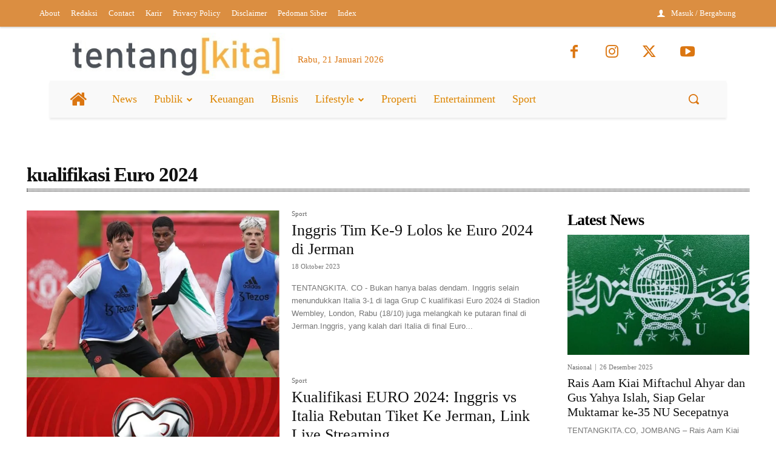

--- FILE ---
content_type: text/html; charset=UTF-8
request_url: https://www.tentangkita.co/tag/kualifikasi-euro-2024
body_size: 48602
content:
<!doctype html ><html lang="id" itemscope itemtype="https://schema.org/WebSite"><head><script data-no-optimize="1">var litespeed_docref=sessionStorage.getItem("litespeed_docref");litespeed_docref&&(Object.defineProperty(document,"referrer",{get:function(){return litespeed_docref}}),sessionStorage.removeItem("litespeed_docref"));</script> <meta charset="UTF-8" /><meta name="viewport" content="width=device-width, initial-scale=1.0"><link rel="pingback" href="https://www.tentangkita.co/xmlrpc.php" /><meta name='robots' content='index, follow, max-image-preview:large, max-snippet:-1, max-video-preview:-1' /><link rel="icon" type="image/png" href="https://www.tentangkita.co/wp-content/uploads/2021/10/IMG_20211010_211417.png"><title>kualifikasi Euro 2024 Archives - TentangKita.co</title><link rel="canonical" href="https://www.tentangkita.co/tag/kualifikasi-euro-2024" /><meta property="og:locale" content="id_ID" /><meta property="og:type" content="article" /><meta property="og:title" content="kualifikasi Euro 2024 Archives" /><meta property="og:url" content="https://www.tentangkita.co/tag/kualifikasi-euro-2024" /><meta property="og:site_name" content="TentangKita.co" /><meta property="og:image" content="https://www.tentangkita.co/wp-content/uploads/2021/10/IMG_20211010_211417.png" /><meta property="og:image:width" content="312" /><meta property="og:image:height" content="302" /><meta property="og:image:type" content="image/png" /><meta name="twitter:card" content="summary_large_image" /> <script type="application/ld+json" class="yoast-schema-graph">{"@context":"https://schema.org","@graph":[{"@type":"CollectionPage","@id":"https://www.tentangkita.co/tag/kualifikasi-euro-2024","url":"https://www.tentangkita.co/tag/kualifikasi-euro-2024","name":"kualifikasi Euro 2024 Archives - TentangKita.co","isPartOf":{"@id":"https://www.tentangkita.co/#website"},"primaryImageOfPage":{"@id":"https://www.tentangkita.co/tag/kualifikasi-euro-2024#primaryimage"},"image":{"@id":"https://www.tentangkita.co/tag/kualifikasi-euro-2024#primaryimage"},"thumbnailUrl":"https://www.tentangkita.co/wp-content/uploads/2023/10/Dua-pemain-Inggris.jpg","breadcrumb":{"@id":"https://www.tentangkita.co/tag/kualifikasi-euro-2024#breadcrumb"},"inLanguage":"id"},{"@type":"ImageObject","inLanguage":"id","@id":"https://www.tentangkita.co/tag/kualifikasi-euro-2024#primaryimage","url":"https://www.tentangkita.co/wp-content/uploads/2023/10/Dua-pemain-Inggris.jpg","contentUrl":"https://www.tentangkita.co/wp-content/uploads/2023/10/Dua-pemain-Inggris.jpg","width":696,"height":473,"caption":"Marcus Rashford (kanan) ./Twitter @manutd_world"},{"@type":"BreadcrumbList","@id":"https://www.tentangkita.co/tag/kualifikasi-euro-2024#breadcrumb","itemListElement":[{"@type":"ListItem","position":1,"name":"Home","item":"https://www.tentangkita.co/"},{"@type":"ListItem","position":2,"name":"kualifikasi Euro 2024"}]},{"@type":"WebSite","@id":"https://www.tentangkita.co/#website","url":"https://www.tentangkita.co/","name":"TentangKita.co","description":"Akrab Menghibur","publisher":{"@id":"https://www.tentangkita.co/#organization"},"alternateName":"Tentang Kita","potentialAction":[{"@type":"SearchAction","target":{"@type":"EntryPoint","urlTemplate":"https://www.tentangkita.co/?s={search_term_string}"},"query-input":{"@type":"PropertyValueSpecification","valueRequired":true,"valueName":"search_term_string"}}],"inLanguage":"id"},{"@type":"Organization","@id":"https://www.tentangkita.co/#organization","name":"TentangKita.co - Akrab Menghibur","alternateName":"Tentang Kita","url":"https://www.tentangkita.co/","logo":{"@type":"ImageObject","inLanguage":"id","@id":"https://www.tentangkita.co/#/schema/logo/image/","url":"https://new.tentangkita.co/wp-content/uploads/2021/10/IMG_20211010_211417.png","contentUrl":"https://new.tentangkita.co/wp-content/uploads/2021/10/IMG_20211010_211417.png","width":312,"height":302,"caption":"TentangKita.co - Akrab Menghibur"},"image":{"@id":"https://www.tentangkita.co/#/schema/logo/image/"},"sameAs":["https://www.facebook.com/NewsTentangKita"]}]}</script> <link rel='dns-prefetch' href='//fonts.googleapis.com' /><link rel="alternate" type="application/rss+xml" title="TentangKita.co &raquo; Feed" href="https://www.tentangkita.co/feed" /><link rel="alternate" type="application/rss+xml" title="TentangKita.co &raquo; Umpan Komentar" href="https://www.tentangkita.co/comments/feed" /><link rel="alternate" type="application/rss+xml" title="TentangKita.co &raquo; kualifikasi Euro 2024 Umpan Tag" href="https://www.tentangkita.co/tag/kualifikasi-euro-2024/feed" /><style id='wp-img-auto-sizes-contain-inline-css' type='text/css'>img:is([sizes=auto i],[sizes^="auto," i]){contain-intrinsic-size:3000px 1500px}
/*# sourceURL=wp-img-auto-sizes-contain-inline-css */</style><link data-optimized="2" rel="stylesheet" href="https://www.tentangkita.co/wp-content/litespeed/css/77fa6abc9ceb83182ea5e1c51a6072d5.css?ver=5af1a" /><style id='classic-theme-styles-inline-css' type='text/css'>/*! This file is auto-generated */
.wp-block-button__link{color:#fff;background-color:#32373c;border-radius:9999px;box-shadow:none;text-decoration:none;padding:calc(.667em + 2px) calc(1.333em + 2px);font-size:1.125em}.wp-block-file__button{background:#32373c;color:#fff;text-decoration:none}
/*# sourceURL=/wp-includes/css/classic-themes.min.css */</style><style id='td-theme-inline-css' type='text/css'>@media (max-width:767px){.td-header-desktop-wrap{display:none}}@media (min-width:767px){.td-header-mobile-wrap{display:none}}</style> <script type="litespeed/javascript" data-src="https://www.tentangkita.co/wp-includes/js/jquery/jquery.min.js" id="jquery-core-js"></script> <meta property="og:image" content="https://www.tentangkita.co/wp-content/uploads/2021/10/cropped-IMG_20211010_211417.png"><meta property="og:type" content="website"><meta property="og:locale" content="id"><meta property="og:site_name" content="TentangKita.co"><meta property="og:url" content="https://www.tentangkita.co/tag/kualifikasi-euro-2024"><meta property="og:title" content="kualifikasi Euro 2024 Archives - TentangKita.co"><meta property="twitter:partner" content="ogwp"><meta property="twitter:title" content="kualifikasi Euro 2024 Archives - TentangKita.co"><meta property="twitter:url" content="https://www.tentangkita.co/tag/kualifikasi-euro-2024"><meta itemprop="image" content="https://www.tentangkita.co/wp-content/uploads/2021/10/cropped-IMG_20211010_211417.png"><meta itemprop="name" content="kualifikasi Euro 2024 Archives - TentangKita.co"><link rel="https://api.w.org/" href="https://www.tentangkita.co/wp-json/" /><link rel="alternate" title="JSON" type="application/json" href="https://www.tentangkita.co/wp-json/wp/v2/tags/7567" /><link rel="EditURI" type="application/rsd+xml" title="RSD" href="https://www.tentangkita.co/xmlrpc.php?rsd" /><meta name="generator" content="WordPress 6.9" /> <script type="litespeed/javascript">window.tdb_global_vars={"wpRestUrl":"https:\/\/www.tentangkita.co\/wp-json\/","permalinkStructure":"\/%category%\/%post_id%\/%postname%"};window.tdb_p_autoload_vars={"isAjax":!1,"isAdminBarShowing":!1}</script> <style id="tdb-global-colors">:root{--accent-color:#fff}</style><meta name="onesignal" content="wordpress-plugin"/> <script type="litespeed/javascript">window.OneSignalDeferred=window.OneSignalDeferred||[];OneSignalDeferred.push(function(OneSignal){var oneSignal_options={};window._oneSignalInitOptions=oneSignal_options;oneSignal_options.serviceWorkerParam={scope:'/wp-content/plugins/onesignal-free-web-push-notifications/sdk_files/push/onesignal/'};oneSignal_options.serviceWorkerPath='OneSignalSDKWorker.js';OneSignal.Notifications.setDefaultUrl("https://www.tentangkita.co");oneSignal_options.wordpress=!0;oneSignal_options.appId='e47b274b-2b7c-45b1-9c2a-1616be08d7cd';oneSignal_options.allowLocalhostAsSecureOrigin=!0;oneSignal_options.welcomeNotification={};oneSignal_options.welcomeNotification.title="";oneSignal_options.welcomeNotification.message="";oneSignal_options.path="https://www.tentangkita.co/wp-content/plugins/onesignal-free-web-push-notifications/sdk_files/";oneSignal_options.safari_web_id="web.onesignal.auto.68a78e72-ca6b-43d3-aa15-83c87cfb9ced";oneSignal_options.promptOptions={};oneSignal_options.promptOptions.actionMessage="Nyalakan Notifikasi untuk info sesuai minat Anda";oneSignal_options.promptOptions.acceptButtonText="Ya";oneSignal_options.promptOptions.cancelButtonText="Tidak";oneSignal_options.notifyButton={};oneSignal_options.notifyButton.enable=!0;oneSignal_options.notifyButton.position='bottom-right';oneSignal_options.notifyButton.theme='default';oneSignal_options.notifyButton.size='medium';oneSignal_options.notifyButton.showCredit=!0;oneSignal_options.notifyButton.text={};OneSignal.init(window._oneSignalInitOptions);OneSignal.Slidedown.promptPush()});function documentInitOneSignal(){var oneSignal_elements=document.getElementsByClassName("OneSignal-prompt");var oneSignalLinkClickHandler=function(event){OneSignal.Notifications.requestPermission();event.preventDefault()};for(var i=0;i<oneSignal_elements.length;i++)
oneSignal_elements[i].addEventListener('click',oneSignalLinkClickHandler,!1);}
if(document.readyState==='complete'){documentInitOneSignal()}else{window.addEventListener("load",function(event){documentInitOneSignal()})}</script>  <script id="td-generated-header-js" type="litespeed/javascript">var tdBlocksArray=[];function tdBlock(){this.id='';this.block_type=1;this.atts='';this.td_column_number='';this.td_current_page=1;this.post_count=0;this.found_posts=0;this.max_num_pages=0;this.td_filter_value='';this.is_ajax_running=!1;this.td_user_action='';this.header_color='';this.ajax_pagination_infinite_stop=''}(function(){var htmlTag=document.getElementsByTagName("html")[0];if(navigator.userAgent.indexOf("MSIE 10.0")>-1){htmlTag.className+=' ie10'}
if(!!navigator.userAgent.match(/Trident.*rv\:11\./)){htmlTag.className+=' ie11'}
if(navigator.userAgent.indexOf("Edge")>-1){htmlTag.className+=' ieEdge'}
if(/(iPad|iPhone|iPod)/g.test(navigator.userAgent)){htmlTag.className+=' td-md-is-ios'}
var user_agent=navigator.userAgent.toLowerCase();if(user_agent.indexOf("android")>-1){htmlTag.className+=' td-md-is-android'}
if(-1!==navigator.userAgent.indexOf('Mac OS X')){htmlTag.className+=' td-md-is-os-x'}
if(/chrom(e|ium)/.test(navigator.userAgent.toLowerCase())){htmlTag.className+=' td-md-is-chrome'}
if(-1!==navigator.userAgent.indexOf('Firefox')){htmlTag.className+=' td-md-is-firefox'}
if(-1!==navigator.userAgent.indexOf('Safari')&&-1===navigator.userAgent.indexOf('Chrome')){htmlTag.className+=' td-md-is-safari'}
if(-1!==navigator.userAgent.indexOf('IEMobile')){htmlTag.className+=' td-md-is-iemobile'}})();var tdLocalCache={};(function(){"use strict";tdLocalCache={data:{},remove:function(resource_id){delete tdLocalCache.data[resource_id]},exist:function(resource_id){return tdLocalCache.data.hasOwnProperty(resource_id)&&tdLocalCache.data[resource_id]!==null},get:function(resource_id){return tdLocalCache.data[resource_id]},set:function(resource_id,cachedData){tdLocalCache.remove(resource_id);tdLocalCache.data[resource_id]=cachedData}}})();var td_viewport_interval_list=[{"limitBottom":767,"sidebarWidth":228},{"limitBottom":1018,"sidebarWidth":300},{"limitBottom":1140,"sidebarWidth":324}];var tds_general_modal_image="yes";var tdc_is_installed="yes";var tdc_domain_active=!1;var td_ajax_url="https:\/\/www.tentangkita.co\/wp-admin\/admin-ajax.php?td_theme_name=Newspaper&v=12.7";var td_get_template_directory_uri="https:\/\/www.tentangkita.co\/wp-content\/plugins\/td-composer\/legacy\/common";var tds_snap_menu="";var tds_logo_on_sticky="";var tds_header_style="";var td_please_wait="Mohon tunggu\u2026";var td_email_user_pass_incorrect="Pengguna dan password salah!";var td_email_user_incorrect="Email atau nama pengguna salah!";var td_email_incorrect="Email tidak benar!";var td_user_incorrect="Username incorrect!";var td_email_user_empty="Email or username empty!";var td_pass_empty="Pass empty!";var td_pass_pattern_incorrect="Invalid Pass Pattern!";var td_retype_pass_incorrect="Retyped Pass incorrect!";var tds_more_articles_on_post_enable="";var tds_more_articles_on_post_time_to_wait="";var tds_more_articles_on_post_pages_distance_from_top=0;var tds_captcha="";var tds_theme_color_site_wide="#dd8c11";var tds_smart_sidebar="enabled";var tdThemeName="Newspaper";var tdThemeNameWl="Newspaper";var td_magnific_popup_translation_tPrev="Sebelumnya (tombol panah kiri)";var td_magnific_popup_translation_tNext="Berikutnya (tombol panah kanan)";var td_magnific_popup_translation_tCounter="%curr% dari %total%";var td_magnific_popup_translation_ajax_tError="Isi dari %url% tidak dapat dimuat.";var td_magnific_popup_translation_image_tError="Gambar #%curr% tidak dapat dimuat.";var tdBlockNonce="51189181e8";var tdMobileMenu="enabled";var tdMobileSearch="enabled";var tdDateNamesI18n={"month_names":["Januari","Februari","Maret","April","Mei","Juni","Juli","Agustus","September","Oktober","November","Desember"],"month_names_short":["Jan","Feb","Mar","Apr","Mei","Jun","Jul","Agu","Sep","Okt","Nov","Des"],"day_names":["Minggu","Senin","Selasa","Rabu","Kamis","Jumat","Sabtu"],"day_names_short":["Ming","Sen","Sel","Rab","Kam","Jum","Sab"]};var tdb_modal_confirm="Menyimpan";var tdb_modal_cancel="Membatalkan";var tdb_modal_confirm_alt="Ya";var tdb_modal_cancel_alt="TIDAK";var td_deploy_mode="deploy";var td_ad_background_click_link="";var td_ad_background_click_target=""</script> <style>.td-menu-background,.td-search-background{background-image:url('https://www.gendis.id/wp-content/uploads/2021/10/12.jpg')}.white-popup-block:before{background-image:url('https://www.gendis.id/wp-content/uploads/2021/10/12.jpg')}:root{--td_excl_label:'EKSKLUSIF';--td_theme_color:#dd8c11;--td_slider_text:rgba(221,140,17,0.7);--td_mobile_gradient_one_mob:#333145;--td_mobile_gradient_two_mob:rgba(38,111,239,0.82);--td_mobile_text_active_color:#deea4b;--td_login_gradient_one:rgba(49,59,69,0.8);--td_login_gradient_two:rgba(38,111,239,0.8)}</style> <script type="litespeed/javascript" data-src="https://www.googletagmanager.com/gtag/js?id=UA-210386705-1"></script> <script type="litespeed/javascript">window.dataLayer=window.dataLayer||[];function gtag(){dataLayer.push(arguments)}
gtag('js',new Date());gtag('config','UA-210386705-1')</script>  <script type="litespeed/javascript" data-src="https://www.googletagmanager.com/gtag/js?id=G-MYKP55NBWN"></script> <script type="litespeed/javascript">window.dataLayer=window.dataLayer||[];function gtag(){dataLayer.push(arguments)}
gtag('js',new Date());gtag('config','G-MYKP55NBWN')</script>  <script type="litespeed/javascript" data-src="https://www.googletagmanager.com/gtag/js?id=G-564BEDELGB"></script> <script type="litespeed/javascript">window.dataLayer=window.dataLayer||[];function gtag(){dataLayer.push(arguments)}
gtag('js',new Date());gtag('config','G-564BEDELGB')</script><link rel="icon" href="https://www.tentangkita.co/wp-content/uploads/2021/10/cropped-IMG_20211010_211417-32x32.png" sizes="32x32" /><link rel="icon" href="https://www.tentangkita.co/wp-content/uploads/2021/10/cropped-IMG_20211010_211417-192x192.png" sizes="192x192" /><link rel="apple-touch-icon" href="https://www.tentangkita.co/wp-content/uploads/2021/10/cropped-IMG_20211010_211417-180x180.png" /><meta name="msapplication-TileImage" content="https://www.tentangkita.co/wp-content/uploads/2021/10/cropped-IMG_20211010_211417-270x270.png" /><style>.tdm-btn-style1{background-color:#dd8c11}.tdm-btn-style2:before{border-color:#dd8c11}.tdm-btn-style2{color:#dd8c11}.tdm-btn-style3{-webkit-box-shadow:0 2px 16px #dd8c11;-moz-box-shadow:0 2px 16px #dd8c11;box-shadow:0 2px 16px #dd8c11}.tdm-btn-style3:hover{-webkit-box-shadow:0 4px 26px #dd8c11;-moz-box-shadow:0 4px 26px #dd8c11;box-shadow:0 4px 26px #dd8c11}</style><style id="tdw-css-placeholder"></style></head><body class="archive tag tag-kualifikasi-euro-2024 tag-7567 wp-theme-Newspaper global-block-template-1 tdb-template  tdc-header-template  tdc-footer-template td-full-layout" itemscope="itemscope" itemtype="https://schema.org/WebPage"><div class="td-scroll-up" data-style="style1"><i class="td-icon-menu-up"></i></div><div class="td-menu-background" style="visibility:hidden"></div><div id="td-mobile-nav" style="visibility:hidden"><div class="td-mobile-container"><div class="td-menu-socials-wrap"><div class="td-menu-socials">
<span class="td-social-icon-wrap">
<a target="_blank" href="#" title="Facebook">
<i class="td-icon-font td-icon-facebook"></i>
<span style="display: none">Facebook</span>
</a>
</span>
<span class="td-social-icon-wrap">
<a target="_blank" href="#" title="Instagram">
<i class="td-icon-font td-icon-instagram"></i>
<span style="display: none">Instagram</span>
</a>
</span>
<span class="td-social-icon-wrap">
<a target="_blank" href="#" title="Twitter">
<i class="td-icon-font td-icon-twitter"></i>
<span style="display: none">Twitter</span>
</a>
</span>
<span class="td-social-icon-wrap">
<a target="_blank" href="#" title="Youtube">
<i class="td-icon-font td-icon-youtube"></i>
<span style="display: none">Youtube</span>
</a>
</span></div><div class="td-mobile-close">
<span><i class="td-icon-close-mobile"></i></span></div></div><div class="td-menu-login-section"><div class="td-guest-wrap"><div class="td-menu-login"><a id="login-link-mob">Masuk</a></div></div></div><div class="td-mobile-content"><div class="menu-main-menu-container"><ul id="menu-main-menu-1" class="td-mobile-main-menu"><li class="menu-item menu-item-type-taxonomy menu-item-object-category menu-item-first menu-item-448"><a href="https://www.tentangkita.co/category/news">News</a></li><li class="menu-item menu-item-type-taxonomy menu-item-object-category menu-item-has-children menu-item-450"><a href="https://www.tentangkita.co/category/publik">Publik<i class="td-icon-menu-right td-element-after"></i></a><ul class="sub-menu"><li class="menu-item-0"><a href="https://www.tentangkita.co/category/publik/dunia">Dunia</a></li><li class="menu-item-0"><a href="https://www.tentangkita.co/category/publik/humaniora">Humaniora</a></li><li class="menu-item-0"><a href="https://www.tentangkita.co/category/publik/nasional">Nasional</a></li></ul></li><li class="menu-item menu-item-type-taxonomy menu-item-object-category menu-item-574"><a href="https://www.tentangkita.co/category/keuangan">Keuangan</a></li><li class="menu-item menu-item-type-taxonomy menu-item-object-category menu-item-446"><a href="https://www.tentangkita.co/category/bisnis">Bisnis</a></li><li class="menu-item menu-item-type-taxonomy menu-item-object-category menu-item-has-children menu-item-452"><a href="https://www.tentangkita.co/category/lifestyle">Lifestyle<i class="td-icon-menu-right td-element-after"></i></a><ul class="sub-menu"><li class="menu-item-0"><a href="https://www.tentangkita.co/category/lifestyle/cantik">Cantik</a></li><li class="menu-item-0"><a href="https://www.tentangkita.co/category/lifestyle/leisure">Leisure</a></li><li class="menu-item-0"><a href="https://www.tentangkita.co/category/lifestyle/sehat-bugar">Sehat &amp; Bugar</a></li></ul></li><li class="menu-item menu-item-type-taxonomy menu-item-object-category menu-item-449"><a href="https://www.tentangkita.co/category/properti">Properti</a></li><li class="menu-item menu-item-type-taxonomy menu-item-object-category menu-item-451"><a href="https://www.tentangkita.co/category/entertainment">Entertainment</a></li><li class="menu-item menu-item-type-taxonomy menu-item-object-category menu-item-554"><a href="https://www.tentangkita.co/category/sport">Sport</a></li></ul></div></div></div><div id="login-form-mobile" class="td-register-section"><div id="td-login-mob" class="td-login-animation td-login-hide-mob"><div class="td-login-close">
<span class="td-back-button"><i class="td-icon-read-down"></i></span><div class="td-login-title">Masuk</div><div class="td-mobile-close">
<span><i class="td-icon-close-mobile"></i></span></div></div><form class="td-login-form-wrap" action="#" method="post"><div class="td-login-panel-title"><span>SELAMAT DATANG!</span>Masuk ke akun Anda</div><div class="td_display_err"></div><div class="td-login-inputs"><input class="td-login-input" autocomplete="username" type="text" name="login_email" id="login_email-mob" value="" required><label for="login_email-mob">nama pengguna</label></div><div class="td-login-inputs"><input class="td-login-input" autocomplete="current-password" type="password" name="login_pass" id="login_pass-mob" value="" required><label for="login_pass-mob">kata sandi Anda</label></div>
<input type="button" name="login_button" id="login_button-mob" class="td-login-button" value="MASUK"><div class="td-login-info-text">
<a href="#" id="forgot-pass-link-mob">Lupa kata sandi Anda?</a></div><div class="td-login-register-link"></div><div class="td-login-info-text"><a class="privacy-policy-link" href="https://www.tentangkita.co/privacy-policy">Privacy Policy</a></div></form></div><div id="td-forgot-pass-mob" class="td-login-animation td-login-hide-mob"><div class="td-forgot-pass-close">
<a href="#" aria-label="Back" class="td-back-button"><i class="td-icon-read-down"></i></a><div class="td-login-title">Pemulihan password</div></div><div class="td-login-form-wrap"><div class="td-login-panel-title">Memulihkan kata sandi anda</div><div class="td_display_err"></div><div class="td-login-inputs"><input class="td-login-input" type="text" name="forgot_email" id="forgot_email-mob" value="" required><label for="forgot_email-mob">email Anda</label></div>
<input type="button" name="forgot_button" id="forgot_button-mob" class="td-login-button" value="Kirim Kata Sandi Saya"></div></div></div></div><div class="td-search-background" style="visibility:hidden"></div><div class="td-search-wrap-mob" style="visibility:hidden"><div class="td-drop-down-search"><form method="get" class="td-search-form" action="https://www.tentangkita.co/"><div class="td-search-close">
<span><i class="td-icon-close-mobile"></i></span></div><div role="search" class="td-search-input">
<span>Cari</span>
<input id="td-header-search-mob" type="text" value="" name="s" autocomplete="off" /></div></form><div id="td-aj-search-mob" class="td-ajax-search-flex"></div></div></div><div id="td-outer-wrap" class="td-theme-wrap"><div class="td-header-template-wrap" style="position: relative"><div class="td-header-mobile-wrap "><div id="tdi_1" class="tdc-zone"><div class="tdc_zone tdi_2  wpb_row td-pb-row tdc-element-style"  ><style scoped>.tdi_2{min-height:0}.td-header-mobile-wrap{position:relative;width:100%}@media (max-width:767px){.tdi_2:before{content:'';display:block;width:100vw;height:100%;position:absolute;left:50%;transform:translateX(-50%);box-shadow:0px 1px 1px 1px rgba(0,0,0,0.08);z-index:20;pointer-events:none}@media (max-width:767px){.tdi_2:before{width:100%}}}@media (max-width:767px){.tdi_2{position:relative}}</style><div class="tdi_1_rand_style td-element-style" ><style>@media (max-width:767px){.tdi_1_rand_style{background-color:#ffffff!important}}</style></div><div id="tdi_3" class="tdc-row"><div class="vc_row tdi_4  wpb_row td-pb-row" ><style scoped>.tdi_4,.tdi_4 .tdc-columns{min-height:0}.tdi_4,.tdi_4 .tdc-columns{display:block}.tdi_4 .tdc-columns{width:100%}.tdi_4:before,.tdi_4:after{display:table}</style><div class="vc_column tdi_6  wpb_column vc_column_container tdc-column td-pb-span12"><style scoped>.tdi_6{vertical-align:baseline}.tdi_6>.wpb_wrapper,.tdi_6>.wpb_wrapper>.tdc-elements{display:block}.tdi_6>.wpb_wrapper>.tdc-elements{width:100%}.tdi_6>.wpb_wrapper>.vc_row_inner{width:auto}.tdi_6>.wpb_wrapper{width:auto;height:auto}</style><div class="wpb_wrapper" ><div class="wpb_wrapper td_block_empty_space td_block_wrap vc_empty_space tdi_8 "  style="height: 10px"></div></div></div></div></div></div></div></div><div class="td-header-mobile-sticky-wrap tdc-zone-sticky-invisible tdc-zone-sticky-inactive" style="display: none"><div id="tdi_9" class="tdc-zone"><div class="tdc_zone tdi_10  wpb_row td-pb-row tdc-element-style td-header-sticky-smart" data-sticky-offset="0" ><style scoped>.tdi_10{min-height:0}.td-header-mobile-sticky-wrap.td-header-active{opacity:1;transform:translateY(0);-webkit-transform:translateY(0);-moz-transform:translateY(0);-ms-transform:translateY(0);-o-transform:translateY(0)}.td-header-mobile-sticky-wrap{transform:translateY(-120%);-webkit-transform:translateY(-120%);-moz-transform:translateY(-120%);-ms-transform:translateY(-120%);-o-transform:translateY(-120%);-webkit-transition:all 0.3s ease-in-out;-moz-transition:all 0.3s ease-in-out;-o-transition:all 0.3s ease-in-out;transition:all 0.3s ease-in-out}@media (max-width:767px){.tdi_10:before{content:'';display:block;width:100vw;height:100%;position:absolute;left:50%;transform:translateX(-50%);box-shadow:0px 1px 1px 1px rgba(0,0,0,0.08);z-index:20;pointer-events:none}@media (max-width:767px){.tdi_10:before{width:100%}}}@media (max-width:767px){.tdi_10{position:relative}}</style><div class="tdi_9_rand_style td-element-style" ><style>@media (max-width:767px){.tdi_9_rand_style{background-color:#ffffff!important}}</style></div><div id="tdi_11" class="tdc-row stretch_row_content td-stretch-content"><div class="vc_row tdi_12  wpb_row td-pb-row tdc-element-style" ><style scoped>.tdi_12,.tdi_12 .tdc-columns{min-height:0}.tdi_12>.td-element-style:after{content:''!important;width:100%!important;height:100%!important;position:absolute!important;top:0!important;left:0!important;z-index:0!important;display:block!important;background:-webkit-linear-gradient(-90deg,#dd9933,#eded00 13%,#dd9933 34%,#eeee22 67%,#eeee22);background:linear-gradient(-90deg,#dd9933,#eded00 13%,#dd9933 34%,#eeee22 67%,#eeee22)}.tdi_12,.tdi_12 .tdc-columns{display:block}.tdi_12 .tdc-columns{width:100%}.tdi_12:before,.tdi_12:after{display:table}</style><div class="tdi_11_rand_style td-element-style" ></div><div class="vc_column tdi_14  wpb_column vc_column_container tdc-column td-pb-span12"><style scoped>.tdi_14{vertical-align:baseline}.tdi_14>.wpb_wrapper,.tdi_14>.wpb_wrapper>.tdc-elements{display:block}.tdi_14>.wpb_wrapper>.tdc-elements{width:100%}.tdi_14>.wpb_wrapper>.vc_row_inner{width:auto}.tdi_14>.wpb_wrapper{width:auto;height:auto}</style><div class="wpb_wrapper" ><div class="wpb_wrapper td_block_empty_space td_block_wrap vc_empty_space tdi_16 "  style="height: 4px"></div></div></div></div></div><div id="tdi_17" class="tdc-row stretch_row_1400 td-stretch-content"><div class="vc_row tdi_18  wpb_row td-pb-row" ><style scoped>.tdi_18,.tdi_18 .tdc-columns{min-height:0}.tdi_18,.tdi_18 .tdc-columns{display:block}.tdi_18 .tdc-columns{width:100%}.tdi_18:before,.tdi_18:after{display:table}</style><div class="vc_column tdi_20  wpb_column vc_column_container tdc-column td-pb-span12"><style scoped>.tdi_20{vertical-align:baseline}.tdi_20>.wpb_wrapper,.tdi_20>.wpb_wrapper>.tdc-elements{display:block}.tdi_20>.wpb_wrapper>.tdc-elements{width:100%}.tdi_20>.wpb_wrapper>.vc_row_inner{width:auto}.tdi_20>.wpb_wrapper{width:auto;height:auto}</style><div class="wpb_wrapper" ><div class="td_block_wrap tdb_mobile_search tdi_21 td-pb-border-top td_block_template_1 tdb-header-align"  data-td-block-uid="tdi_21" ><style>@media (max-width:767px){.tdi_21{margin-right:-12px!important}}</style><style>.tdb-header-align{vertical-align:middle}.tdb_mobile_search{margin-bottom:0;clear:none}.tdb_mobile_search a{display:inline-block!important;position:relative;text-align:center;color:var(--td_theme_color,#4db2ec)}.tdb_mobile_search a>span{display:flex;align-items:center;justify-content:center}.tdb_mobile_search svg{height:auto}.tdb_mobile_search svg,.tdb_mobile_search svg *{fill:var(--td_theme_color,#4db2ec)}#tdc-live-iframe .tdb_mobile_search a{pointer-events:none}.td-search-opened{overflow:hidden}.td-search-opened #td-outer-wrap{position:static}.td-search-opened .td-search-wrap-mob{position:fixed;height:calc(100% + 1px)}.td-search-opened .td-drop-down-search{height:calc(100% + 1px);overflow-y:scroll;overflow-x:hidden}.tdi_21{display:inline-block;float:right;clear:none}.tdi_21 .tdb-header-search-button-mob i{font-size:22px;width:55px;height:55px;line-height:55px}.tdi_21 .tdb-header-search-button-mob svg{width:22px}.tdi_21 .tdb-header-search-button-mob .tdb-mobile-search-icon-svg{width:55px;height:55px;display:flex;justify-content:center}.tdi_21 .tdb-header-search-button-mob{color:#dd9933}.tdi_21 .tdb-header-search-button-mob svg,.tdi_21 .tdb-header-search-button-mob svg *{fill:#dd9933}.tdi_21 .tdb-header-search-button-mob:hover{color:#000000}@media (max-width:767px){.tdi_21 .tdb-header-search-button-mob i{font-size:20px;width:50px;height:50px;line-height:50px}.tdi_21 .tdb-header-search-button-mob svg{width:20px}.tdi_21 .tdb-header-search-button-mob .tdb-mobile-search-icon-svg{width:50px;height:50px;display:flex;justify-content:center}}</style><div class="tdb-block-inner td-fix-index"><span class="tdb-header-search-button-mob dropdown-toggle" data-toggle="dropdown"><span class="tdb-mobile-search-icon tdb-mobile-search-icon-svg" ><svg version="1.1" xmlns="http://www.w3.org/2000/svg" viewBox="0 0 1024 1024"><path d="M946.371 843.601l-125.379-125.44c43.643-65.925 65.495-142.1 65.475-218.040 0.051-101.069-38.676-202.588-115.835-279.706-77.117-77.148-178.606-115.948-279.644-115.886-101.079-0.061-202.557 38.738-279.665 115.876-77.169 77.128-115.937 178.627-115.907 279.716-0.031 101.069 38.728 202.588 115.907 279.665 77.117 77.117 178.616 115.825 279.665 115.804 75.94 0.020 152.136-21.862 218.061-65.495l125.348 125.46c30.915 30.904 81.029 30.904 111.954 0.020 30.915-30.935 30.915-81.029 0.020-111.974zM705.772 714.925c-59.443 59.341-136.899 88.842-214.784 88.924-77.896-0.082-155.341-29.583-214.784-88.924-59.443-59.484-88.975-136.919-89.037-214.804 0.061-77.885 29.604-155.372 89.037-214.825 59.464-59.443 136.878-88.945 214.784-89.016 77.865 0.082 155.3 29.583 214.784 89.016 59.361 59.464 88.914 136.919 88.945 214.825-0.041 77.885-29.583 155.361-88.945 214.804z"></path></svg></span></span></div></div><div class="td_block_wrap tdb_mobile_menu tdi_22 td-pb-border-top td_block_template_1 tdb-header-align"  data-td-block-uid="tdi_22" ><style>@media (max-width:767px){.tdi_22{margin-top:3px!important;margin-left:-12px!important}}</style><style>.tdb_mobile_menu{margin-bottom:0;clear:none}.tdb_mobile_menu a{display:inline-block!important;position:relative;text-align:center;color:var(--td_theme_color,#4db2ec)}.tdb_mobile_menu a>span{display:flex;align-items:center;justify-content:center}.tdb_mobile_menu svg{height:auto}.tdb_mobile_menu svg,.tdb_mobile_menu svg *{fill:var(--td_theme_color,#4db2ec)}#tdc-live-iframe .tdb_mobile_menu a{pointer-events:none}.td-menu-mob-open-menu{overflow:hidden}.td-menu-mob-open-menu #td-outer-wrap{position:static}.tdi_22{display:inline-block}.tdi_22 .tdb-mobile-menu-button i{font-size:27px;width:54px;height:54px;line-height:54px}.tdi_22 .tdb-mobile-menu-button svg{width:27px}.tdi_22 .tdb-mobile-menu-button .tdb-mobile-menu-icon-svg{width:54px;height:54px}.tdi_22 .tdb-mobile-menu-button{color:#dd9933}.tdi_22 .tdb-mobile-menu-button svg,.tdi_22 .tdb-mobile-menu-button svg *{fill:#dd9933}.tdi_22 .tdb-mobile-menu-button:hover{color:#000000}.tdi_22 .tdb-mobile-menu-button:hover svg,.tdi_22 .tdb-mobile-menu-button:hover svg *{fill:#000000}@media (max-width:767px){.tdi_22 .tdb-mobile-menu-button i{width:43.2px;height:43.2px;line-height:43.2px}.tdi_22 .tdb-mobile-menu-button .tdb-mobile-menu-icon-svg{width:43.2px;height:43.2px}}</style><div class="tdb-block-inner td-fix-index"><span class="tdb-mobile-menu-button"><span class="tdb-mobile-menu-icon tdb-mobile-menu-icon-svg" ><svg version="1.1" xmlns="http://www.w3.org/2000/svg" viewBox="0 0 1024 1024"><path d="M903.864 490.013h-783.749c-17.172 0-31.109 13.937-31.109 31.109 0 17.234 13.937 31.15 31.109 31.15h783.739c17.213 0 31.13-13.916 31.13-31.15 0.010-17.162-13.916-31.109-31.119-31.109zM903.864 226.835h-783.749c-17.172 0-31.109 13.916-31.109 31.16 0 17.213 13.937 31.109 31.109 31.109h783.739c17.213 0 31.13-13.896 31.13-31.109 0.010-17.234-13.916-31.16-31.119-31.16zM903.864 753.181h-783.749c-17.172 0-31.109 13.916-31.109 31.099 0 17.244 13.937 31.16 31.109 31.16h783.739c17.213 0 31.13-13.916 31.13-31.16 0.010-17.172-13.916-31.099-31.119-31.099z"></path></svg></span></span></div></div><div class="td_block_wrap tdb_header_logo tdi_23 td-pb-border-top td_block_template_1 tdb-header-align"  data-td-block-uid="tdi_23" ><style>.tdb_header_logo{margin-bottom:0;clear:none}.tdb_header_logo .tdb-logo-a,.tdb_header_logo h1{display:flex;pointer-events:auto;align-items:flex-start}.tdb_header_logo h1{margin:0;line-height:0}.tdb_header_logo .tdb-logo-img-wrap img{display:block}.tdb_header_logo .tdb-logo-svg-wrap+.tdb-logo-img-wrap{display:none}.tdb_header_logo .tdb-logo-svg-wrap svg{width:50px;display:block;transition:fill .3s ease}.tdb_header_logo .tdb-logo-text-wrap{display:flex}.tdb_header_logo .tdb-logo-text-title,.tdb_header_logo .tdb-logo-text-tagline{-webkit-transition:all 0.2s ease;transition:all 0.2s ease}.tdb_header_logo .tdb-logo-text-title{background-size:cover;background-position:center center;font-size:75px;font-family:serif;line-height:1.1;color:#222;white-space:nowrap}.tdb_header_logo .tdb-logo-text-tagline{margin-top:2px;font-size:12px;font-family:serif;letter-spacing:1.8px;line-height:1;color:#767676}.tdb_header_logo .tdb-logo-icon{position:relative;font-size:46px;color:#000}.tdb_header_logo .tdb-logo-icon-svg{line-height:0}.tdb_header_logo .tdb-logo-icon-svg svg{width:46px;height:auto}.tdb_header_logo .tdb-logo-icon-svg svg,.tdb_header_logo .tdb-logo-icon-svg svg *{fill:#000}.tdi_23{display:inline-block}.tdi_23 .tdb-logo-a,.tdi_23 h1{flex-direction:row;align-items:center;justify-content:center}.tdi_23 .tdb-logo-svg-wrap{display:block}.tdi_23 .tdb-logo-img-wrap{display:none}.tdi_23 .tdb-logo-text-tagline{margin-top:0;margin-left:2px;font-family:Rubik!important;}.tdi_23 .tdb-logo-text-wrap{flex-direction:row;align-items:baseline;align-items:center}.tdi_23 .tdb-logo-icon-svg svg{width:30px}.tdi_23 .tdb-logo-icon{top:3px;background:-webkit-linear-gradient(0deg,#1e73be,#1e73be 34%,#eeee22 35%,#eeee22 67%,#dd3333 67%,#ff0000);background:linear-gradient(0deg,#1e73be,#1e73be 34%,#eeee22 35%,#eeee22 67%,#dd3333 67%,#ff0000);;-webkit-background-clip:text;-webkit-text-fill-color:transparent}.tdi_23 .tdb-logo-icon-svg svg,.tdi_23 .tdb-logo-icon-svg svg *{fill:#ff0000}.tdi_23 .tdb-logo-text-title{font-family:Rubik!important;}@media (max-width:767px){.tdb_header_logo .tdb-logo-text-title{font-size:36px}}@media (max-width:767px){.tdb_header_logo .tdb-logo-text-tagline{font-size:11px}}@media (min-width:1019px) and (max-width:1140px){.tdi_23 .tdb-logo-icon-svg svg{width:24px}.tdi_23 .tdb-logo-icon{top:1px}}@media (min-width:768px) and (max-width:1018px){.tdi_23 .tdb-logo-icon-svg svg{width:28px}.tdi_23 .tdb-logo-icon{margin-right:5px;top:0px}.tdi_23 .tdb-logo-icon:last-child{margin-right:0}}@media (max-width:767px){.tdi_23 .tdb-logo-svg-wrap+.tdb-logo-img-wrap{display:none}.tdi_23 .tdb-logo-img{max-width:200px}.tdi_23 .tdb-logo-img-wrap{margin-top:0px;margin-bottom:0px;margin-right:3px;margin-left:0px;display:block}.tdi_23 .tdb-logo-img-wrap:first-child{margin-top:0;margin-left:0}.tdi_23 .tdb-logo-img-wrap:last-child{margin-bottom:0;margin-right:0}.tdi_23 .tdb-logo-text-tagline{margin-top:2px;margin-left:0;display:none;font-size:16px!important;line-height:10px!important;font-weight:300!important;}.tdi_23 .tdb-logo-text-title{display:none;font-size:16px!important;line-height:10px!important;font-weight:400!important;}.tdi_23 .tdb-logo-text-wrap{flex-direction:column;align-items:flex-start}.tdi_23 .tdb-logo-icon-svg svg{width:28px}.tdi_23 .tdb-logo-icon{margin-right:5px;top:0px;display:none}.tdi_23 .tdb-logo-icon:last-child{margin-right:0}}</style><div class="tdb-block-inner td-fix-index"><a class="tdb-logo-a" href="https://www.tentangkita.co/" title="TentangKita.co- Akrab Menghibur"><span class="tdb-logo-img-wrap"><img data-lazyloaded="1" src="[data-uri]" class="tdb-logo-img" data-src="https://www.tentangkita.co/wp-content/uploads/2021/10/Logo-TentangKita.jpg" alt="https://www.tentangkita.co/wp-content/uploads/2021/10/IMG_20211010_211417.png"  title="TentangKita.co- Akrab Menghibur"  width="507" height="100" /></span><span class="tdb-logo-text-wrap"><span class="tdb-logo-text-title">TentangKita.co- Akrab Menghibur</span><span class="tdb-logo-text-tagline">TentangKita.co- Akrab Menghibur</span></span></a></div></div></div></div></div></div></div></div></div><div class="td-header-desktop-wrap "><div id="login-form" class="white-popup-block mfp-hide mfp-with-anim td-login-modal-wrap"><div class="td-login-wrap">
<a href="#" aria-label="Back" class="td-back-button"><i class="td-icon-modal-back"></i></a><div id="td-login-div" class="td-login-form-div td-display-block"><div class="td-login-panel-title">Masuk</div><div class="td-login-panel-descr">Selamat Datang! Masuk ke akun Anda</div><div class="td_display_err"></div><form id="loginForm" action="#" method="post"><div class="td-login-inputs"><input class="td-login-input" autocomplete="username" type="text" name="login_email" id="login_email" value="" required><label for="login_email">nama pengguna</label></div><div class="td-login-inputs"><input class="td-login-input" autocomplete="current-password" type="password" name="login_pass" id="login_pass" value="" required><label for="login_pass">kata sandi Anda</label></div>
<input type="button"  name="login_button" id="login_button" class="wpb_button btn td-login-button" value="Masuk"></form><div class="td-login-info-text"><a href="#" id="forgot-pass-link">Lupa kata sandi Anda? mendapatkan bantuan</a></div><div class="td-login-info-text"><a class="privacy-policy-link" href="https://www.tentangkita.co/privacy-policy">Privacy Policy</a></div></div><div id="td-forgot-pass-div" class="td-login-form-div td-display-none"><div class="td-login-panel-title">Pemulihan password</div><div class="td-login-panel-descr">Memulihkan kata sandi anda</div><div class="td_display_err"></div><form id="forgotpassForm" action="#" method="post"><div class="td-login-inputs"><input class="td-login-input" type="text" name="forgot_email" id="forgot_email" value="" required><label for="forgot_email">email Anda</label></div>
<input type="button" name="forgot_button" id="forgot_button" class="wpb_button btn td-login-button" value="Kirim kata sandi saya"></form><div class="td-login-info-text">Sebuah kata sandi akan dikirimkan ke email Anda.</div></div></div></div><div id="tdi_24" class="tdc-zone"><div class="tdc_zone tdi_25  wpb_row td-pb-row tdc-element-style"  ><style scoped>.tdi_25{min-height:0}.td-header-desktop-wrap{position:relative}.tdi_25{z-index:2!important;position:relative}</style><div class="tdi_24_rand_style td-element-style" ><style>.tdi_24_rand_style{background-color:#ffffff!important}</style></div><div id="tdi_26" class="tdc-row stretch_row"><div class="vc_row tdi_27  wpb_row td-pb-row tdc-element-style" ><style scoped>.tdi_27,.tdi_27 .tdc-columns{min-height:0}.tdi_27:before{display:block;width:100vw;height:100%;position:absolute;left:50%;transform:translateX(-50%);box-shadow:0px 2px 2px 0px rgba(10,0,0,0.15);z-index:20;pointer-events:none;top:0}.tdi_27,.tdi_27 .tdc-columns{display:block}.tdi_27 .tdc-columns{width:100%}.tdi_27:before,.tdi_27:after{display:table}.tdi_27{padding-right:20px!important;padding-left:20px!important;z-index:1000!important;position:relative}.tdi_27 .td_block_wrap{text-align:left}</style><div class="tdi_26_rand_style td-element-style" ><style>.tdi_26_rand_style{background-color:#db8e41!important}</style></div><div class="vc_column tdi_29  wpb_column vc_column_container tdc-column td-pb-span12 td-is-sticky"><style scoped>.tdi_29{vertical-align:baseline}.tdi_29>.wpb_wrapper,.tdi_29>.wpb_wrapper>.tdc-elements{display:block}.tdi_29>.wpb_wrapper>.tdc-elements{width:100%}.tdi_29>.wpb_wrapper>.vc_row_inner{width:auto}.tdi_29>.wpb_wrapper{width:auto;height:auto}</style><div class="wpb_wrapper" data-sticky-enabled-on="W3RydWUsdHJ1ZSx0cnVlLHRydWVd" data-sticky-offset="20" data-sticky-is-width-auto="W2ZhbHNlLGZhbHNlLGZhbHNlLGZhbHNlXQ=="><div class="td_block_wrap tdb_mobile_horiz_menu tdi_30 td-pb-border-top td_block_template_1 tdb-header-align"  data-td-block-uid="tdi_30"  style=" z-index: 999;"><style>.tdi_30{margin-left:-70px!important}@media (min-width:768px) and (max-width:1018px){.tdi_30{display:none!important}}</style><style>.tdb_mobile_horiz_menu{margin-bottom:0;clear:none}.tdb_mobile_horiz_menu.tdb-horiz-menu-singleline{width:100%}.tdb_mobile_horiz_menu.tdb-horiz-menu-singleline .tdb-horiz-menu{display:block;width:100%;overflow-x:auto;overflow-y:hidden;font-size:0;white-space:nowrap}.tdb_mobile_horiz_menu.tdb-horiz-menu-singleline .tdb-horiz-menu>li{position:static;display:inline-block;float:none}.tdb_mobile_horiz_menu.tdb-horiz-menu-singleline .tdb-horiz-menu ul{left:0;width:100%;z-index:-1}.tdb-horiz-menu{display:table;margin:0}.tdb-horiz-menu,.tdb-horiz-menu ul{list-style-type:none}.tdb-horiz-menu ul,.tdb-horiz-menu li{line-height:1}.tdb-horiz-menu li{margin:0;font-family:var(--td_default_google_font_1,'Open Sans','Open Sans Regular',sans-serif)}.tdb-horiz-menu li.current-menu-item>a,.tdb-horiz-menu li.current-menu-ancestor>a,.tdb-horiz-menu li.current-category-ancestor>a,.tdb-horiz-menu li.current-page-ancestor>a,.tdb-horiz-menu li:hover>a,.tdb-horiz-menu li.tdb-hover>a{color:var(--td_theme_color,#4db2ec)}.tdb-horiz-menu li.current-menu-item>a .tdb-sub-menu-icon-svg,.tdb-horiz-menu li.current-menu-ancestor>a .tdb-sub-menu-icon-svg,.tdb-horiz-menu li.current-category-ancestor>a .tdb-sub-menu-icon-svg,.tdb-horiz-menu li.current-page-ancestor>a .tdb-sub-menu-icon-svg,.tdb-horiz-menu li:hover>a .tdb-sub-menu-icon-svg,.tdb-horiz-menu li.tdb-hover>a .tdb-sub-menu-icon-svg,.tdb-horiz-menu li.current-menu-item>a .tdb-sub-menu-icon-svg *,.tdb-horiz-menu li.current-menu-ancestor>a .tdb-sub-menu-icon-svg *,.tdb-horiz-menu li.current-category-ancestor>a .tdb-sub-menu-icon-svg *,.tdb-horiz-menu li.current-page-ancestor>a .tdb-sub-menu-icon-svg *,.tdb-horiz-menu li:hover>a .tdb-sub-menu-icon-svg *,.tdb-horiz-menu li.tdb-hover>a .tdb-sub-menu-icon-svg *{fill:var(--td_theme_color,#4db2ec)}.tdb-horiz-menu>li{position:relative;float:left;font-size:0}.tdb-horiz-menu>li:hover ul{visibility:visible;opacity:1}.tdb-horiz-menu>li>a{display:inline-block;padding:0 9px;font-weight:700;font-size:13px;line-height:41px;vertical-align:middle;-webkit-backface-visibility:hidden;color:#000}.tdb-horiz-menu>li>a>.tdb-menu-item-text{display:inline-block}.tdb-horiz-menu>li>a .tdb-sub-menu-icon{margin:0 0 0 6px}.tdb-horiz-menu>li>a .tdb-sub-menu-icon-svg svg{position:relative;top:-1px;width:13px}.tdb-horiz-menu>li .tdb-menu-sep{position:relative}.tdb-horiz-menu>li:last-child .tdb-menu-sep{display:none}.tdb-horiz-menu .tdb-sub-menu-icon-svg,.tdb-horiz-menu .tdb-menu-sep-svg{line-height:0}.tdb-horiz-menu .tdb-sub-menu-icon-svg svg,.tdb-horiz-menu .tdb-menu-sep-svg svg{height:auto}.tdb-horiz-menu .tdb-sub-menu-icon-svg svg,.tdb-horiz-menu .tdb-menu-sep-svg svg,.tdb-horiz-menu .tdb-sub-menu-icon-svg svg *,.tdb-horiz-menu .tdb-menu-sep-svg svg *{fill:#000}.tdb-horiz-menu .tdb-sub-menu-icon{vertical-align:middle;position:relative;top:0;padding-left:0}.tdb-horiz-menu .tdb-menu-sep{vertical-align:middle;font-size:12px}.tdb-horiz-menu .tdb-menu-sep-svg svg{width:12px}.tdb-horiz-menu ul{position:absolute;top:auto;left:-7px;padding:8px 0;background-color:#fff;visibility:hidden;opacity:0}.tdb-horiz-menu ul li>a{white-space:nowrap;display:block;padding:5px 18px;font-size:11px;line-height:18px;color:#111}.tdb-horiz-menu ul li>a .tdb-sub-menu-icon{float:right;font-size:7px;line-height:20px}.tdb-horiz-menu ul li>a .tdb-sub-menu-icon-svg svg{width:7px}.tdc-dragged .tdb-horiz-menu ul{visibility:hidden!important;opacity:0!important;-webkit-transition:all 0.3s ease;transition:all 0.3s ease}.tdi_30{display:inline-block}.tdi_30 .tdb-horiz-menu>li .tdb-menu-sep{top:0px}.tdi_30 .tdb-horiz-menu>li>a .tdb-sub-menu-icon{top:1px}.tdi_30 .tdb-horiz-menu>li>a{color:#ffffff;font-family:Rubik!important;font-size:13px!important;line-height:44px!important;font-weight:400!important}.tdi_30 .tdb-horiz-menu>li>a .tdb-sub-menu-icon-svg svg,.tdi_30 .tdb-horiz-menu>li>a .tdb-sub-menu-icon-svg svg *{fill:#ffffff}.tdi_30 .tdb-horiz-menu>li.current-menu-item>a,.tdi_30 .tdb-horiz-menu>li.current-menu-ancestor>a,.tdi_30 .tdb-horiz-menu>li.current-category-ancestor>a,.tdi_30 .tdb-horiz-menu>li.current-page-ancestor>a,.tdi_30 .tdb-horiz-menu>li:hover>a{color:#000000}.tdi_30 .tdb-horiz-menu>li.current-menu-item>a .tdb-sub-menu-icon-svg svg,.tdi_30 .tdb-horiz-menu>li.current-menu-item>a .tdb-sub-menu-icon-svg svg *,.tdi_30 .tdb-horiz-menu>li.current-menu-ancestor>a .tdb-sub-menu-icon-svg svg,.tdi_30 .tdb-horiz-menu>li.current-menu-ancestor>a .tdb-sub-menu-icon-svg svg *,.tdi_30 .tdb-horiz-menu>li.current-category-ancestor>a .tdb-sub-menu-icon-svg svg,.tdi_30 .tdb-horiz-menu>li.current-category-ancestor>a .tdb-sub-menu-icon-svg svg *,.tdi_30 .tdb-horiz-menu>li.current-page-ancestor>a .tdb-sub-menu-icon-svg svg,.tdi_30 .tdb-horiz-menu>li.current-page-ancestor>a .tdb-sub-menu-icon-svg svg *,.tdi_30 .tdb-horiz-menu>li:hover>a .tdb-sub-menu-icon-svg svg,.tdi_30 .tdb-horiz-menu>li:hover>a .tdb-sub-menu-icon-svg svg *{fill:#000000}.tdi_30 .tdb-horiz-menu ul li.current-menu-item>a,.tdi_30 .tdb-horiz-menu ul li.current-menu-ancestor>a,.tdi_30 .tdb-horiz-menu ul li.current-category-ancestor>a,.tdi_30 .tdb-horiz-menu ul li.current-page-ancestor>a,.tdi_30 .tdb-horiz-menu ul li:hover>a{color:#266fef}.tdi_30 .tdb-horiz-menu ul{box-shadow:1px 1px 4px 0px rgba(0,0,0,0.15)}.tdi_30 .tdb-horiz-menu ul li>a{font-family:Rubik!important}@media (min-width:1019px) and (max-width:1140px){.tdi_30 .tdb-horiz-menu>li>a{padding:0 8px;font-size:11px!important;line-height:31px!important}}</style><div id=tdi_30 class="td_block_inner td-fix-index"><div class="menu-footer-top-container"><ul id="menu-footer-top" class="tdb-horiz-menu"><li id="menu-item-439" class="menu-item menu-item-type-post_type menu-item-object-page menu-item-439"><a href="https://www.tentangkita.co/about-us"><div class="tdb-menu-item-text">About</div></a></li><li id="menu-item-445" class="menu-item menu-item-type-post_type menu-item-object-page menu-item-445"><a href="https://www.tentangkita.co/redaksi"><div class="tdb-menu-item-text">Redaksi</div></a></li><li id="menu-item-440" class="menu-item menu-item-type-post_type menu-item-object-page menu-item-440"><a href="https://www.tentangkita.co/contact-us"><div class="tdb-menu-item-text">Contact</div></a></li><li id="menu-item-443" class="menu-item menu-item-type-post_type menu-item-object-page menu-item-443"><a href="https://www.tentangkita.co/karir"><div class="tdb-menu-item-text">Karir</div></a></li><li id="menu-item-438" class="menu-item menu-item-type-post_type menu-item-object-page menu-item-privacy-policy menu-item-438"><a href="https://www.tentangkita.co/privacy-policy"><div class="tdb-menu-item-text">Privacy Policy</div></a></li><li id="menu-item-441" class="menu-item menu-item-type-post_type menu-item-object-page menu-item-441"><a href="https://www.tentangkita.co/disclaimer"><div class="tdb-menu-item-text">Disclaimer</div></a></li><li id="menu-item-444" class="menu-item menu-item-type-post_type menu-item-object-page menu-item-444"><a href="https://www.tentangkita.co/pedoman-siber"><div class="tdb-menu-item-text">Pedoman Siber</div></a></li><li id="menu-item-1150" class="menu-item menu-item-type-custom menu-item-object-custom menu-item-1150"><a target="_blank" href="http://feeds.feedburner.com/Tentangkitaco"><div class="tdb-menu-item-text">Index</div></a></li></ul></div></div></div> <script type="litespeed/javascript">var tdb_login_sing_in_shortcode="on"</script> <div class="td_block_wrap tdb_header_user tdi_31 td-pb-border-top td_block_template_1 tdb-header-align"  data-td-block-uid="tdi_31" ><style>.tdi_31{margin-right:-60px!important}@media (min-width:768px) and (max-width:1018px){.tdi_31{margin-left:14px!important}}@media (min-width:1019px) and (max-width:1140px){.tdi_31{margin-top:1px!important;margin-left:14px!important}}</style><style>.tdb_header_user{margin-bottom:0;clear:none}.tdb_header_user .tdb-block-inner{display:flex;align-items:center}.tdb_header_user .tdb-head-usr-item{font-family:var(--td_default_google_font_1,'Open Sans','Open Sans Regular',sans-serif);font-size:11px;line-height:1;color:#000}.tdb_header_user .tdb-head-usr-item:hover{color:var(--td_theme_color,#4db2ec)}.tdb_header_user .tdb-head-usr-avatar{position:relative;width:20px;height:0;padding-bottom:20px;margin-right:6px;background-size:cover;background-position:center center}.tdb_header_user .tdb-head-usr-name{margin-right:16px;font-weight:700}.tdb_header_user .tdb-head-usr-log{display:flex;align-items:center}.tdb_header_user .tdb-head-usr-log i{font-size:10px}.tdb_header_user .tdb-head-usr-log-icon{position:relative}.tdb_header_user .tdb-head-usr-log-icon-svg{line-height:0}.tdb_header_user .tdb-head-usr-log-icon-svg svg{width:10px;height:auto}.tdi_31{display:inline-block;float:right;clear:none}.tdi_31 .tdb-head-usr-avatar{margin-right:10px;border-radius:50px}.tdi_31 .tdb-head-usr-name{margin-right:10px;color:#ffffff;font-family:Rubik!important;font-size:13px!important;line-height:44px!important;font-weight:400!important}.tdi_31 .tdb-head-usr-log i{font-size:13px;color:#ffffff}.tdi_31 .tdb-head-usr-log-icon-svg svg{width:13px}.tdi_31 .tdb-head-usr-log .tdb-head-usr-log-icon{margin-right:10px;top:0px}.tdi_31 .tdb-head-usr-name:hover{color:#266fef}.tdi_31 .tdb-head-usr-log{color:#ffffff;font-family:Rubik!important;font-size:13px!important;line-height:44px!important;font-weight:400!important}.tdi_31 .tdb-head-usr-log-icon-svg svg,.tdi_31 .tdb-head-usr-log-icon-svg svg *{fill:#ffffff;fill:#ffffff}.tdi_31 .tdb-head-usr-log:hover{color:#266fef}.tdi_31 .tdb-head-usr-log:hover svg,.tdi_31 .tdb-head-usr-log:hover svg *{fill:#266fef}@media (min-width:1019px) and (max-width:1140px){.tdi_31 .tdb-head-usr-name{margin-right:5px;font-size:11px!important;line-height:31px!important}.tdi_31 .tdb-head-usr-log i{font-size:12px}.tdi_31 .tdb-head-usr-log-icon-svg svg{width:12px}.tdi_31 .tdb-head-usr-log .tdb-head-usr-log-icon{margin-right:5px}.tdi_31 .tdb-head-usr-log{font-size:11px!important;line-height:31px!important}}@media (min-width:768px) and (max-width:1018px){.tdi_31 .tdb-head-usr-name{margin-right:5px;font-size:11px!important;line-height:31px!important}.tdi_31 .tdb-head-usr-log i{font-size:12px}.tdi_31 .tdb-head-usr-log-icon-svg svg{width:12px}.tdi_31 .tdb-head-usr-log .tdb-head-usr-log-icon{margin-right:5px}.tdi_31 .tdb-head-usr-log{font-size:11px!important;line-height:31px!important}}</style><div class="tdb-block-inner td-fix-index"><a class="td-login-modal-js tdb-head-usr-item tdb-head-usr-log" href="#login-form" data-effect="mpf-td-login-effect"><i class="tdb-head-usr-log-icon td-icon-user"></i><span class="tdb-head-usr-log-txt">Masuk / Bergabung</span></a></div></div></div></div></div></div><div id="tdi_32" class="tdc-row tdc-row-is-sticky tdc-rist-top"><div class="vc_row tdi_33  wpb_row td-pb-row tdc-element-style" ><style scoped>body .tdc-row.tdc-rist-top-active,body .tdc-row.tdc-rist-bottom-active{position:fixed;left:50%;transform:translateX(-50%);z-index:10000}body .tdc-row.tdc-rist-top-active.td-stretch-content,body .tdc-row.tdc-rist-bottom-active.td-stretch-content{width:100%!important}body .tdc-row.tdc-rist-top-active{top:0}body .tdc-row.tdc-rist-absolute{position:absolute}body .tdc-row.tdc-rist-bottom-active{bottom:0}.tdi_33,.tdi_33 .tdc-columns{min-height:0}.tdi_33>.td-element-style>.td-element-style-before{transition:none;-webkit-transition:none;opacity:1}.tdi_33,.tdi_33 .tdc-columns{display:block}.tdi_33 .tdc-columns{width:100%}.tdi_33:before,.tdi_33:after{display:table}@media (min-width:767px){body.admin-bar .tdc-row.tdc-rist-top-active{top:32px}}.tdi_33{margin-bottom:40px!important;position:relative}.tdi_33 .td_block_wrap{text-align:left}</style><div class="tdi_32_rand_style td-element-style" ><div class="td-element-style-before"><style>.tdi_32_rand_style>.td-element-style-before{content:''!important;width:100%!important;height:100%!important;position:absolute!important;top:0!important;left:0!important;display:block!important;z-index:0!important;background-position:center center!important;background-size:cover!important}</style></div><style>.tdi_32_rand_style{background-color:#ffffff!important}</style></div><div class="vc_column tdi_35  wpb_column vc_column_container tdc-column td-pb-span12"><style scoped>.tdi_35{vertical-align:baseline}.tdi_35>.wpb_wrapper,.tdi_35>.wpb_wrapper>.tdc-elements{display:block}.tdi_35>.wpb_wrapper>.tdc-elements{width:100%}.tdi_35>.wpb_wrapper>.vc_row_inner{width:auto}.tdi_35>.wpb_wrapper{width:auto;height:auto}.tdi_35{margin-bottom:-25px!important}@media (min-width:1019px) and (max-width:1140px){.tdi_35{margin-bottom:0px!important}}@media (min-width:768px) and (max-width:1018px){.tdi_35{margin-bottom:0px!important}}</style><div class="wpb_wrapper" ><div class="vc_row_inner tdi_37  vc_row vc_inner wpb_row td-pb-row" ><style scoped>.tdi_37{position:relative!important;top:0;transform:none;-webkit-transform:none}.tdi_37,.tdi_37 .tdc-inner-columns{display:block}.tdi_37 .tdc-inner-columns{width:100%}.tdi_37{padding-top:10px!important;padding-right:9px!important;padding-bottom:-5px!important;padding-left:15px!important;border-style:dotted!important;border-color:#888888!important;border-width:0!important}.tdi_37 .td_block_wrap{text-align:left}@media (min-width:1019px) and (max-width:1140px){.tdi_37{padding-top:40px!important;padding-bottom:44px!important}}@media (min-width:768px) and (max-width:1018px){.tdi_37{padding-top:30px!important;padding-bottom:34px!important}}</style><div class="vc_column_inner tdi_39  wpb_column vc_column_container tdc-inner-column td-pb-span12"><style scoped>.tdi_39{vertical-align:baseline}.tdi_39 .vc_column-inner>.wpb_wrapper,.tdi_39 .vc_column-inner>.wpb_wrapper .tdc-elements{display:block}.tdi_39 .vc_column-inner>.wpb_wrapper .tdc-elements{width:100%}</style><div class="vc_column-inner"><div class="wpb_wrapper" ><div class="td_block_wrap tdb_header_logo tdi_40 td-pb-border-top td_block_template_1 tdb-header-align"  data-td-block-uid="tdi_40" ><style>.tdi_40{margin-left:-30px!important}</style><style>.tdi_40{display:inline-block}.tdi_40 .tdb-logo-a,.tdi_40 h1{flex-direction:column;align-items:flex-start}.tdi_40 .tdb-logo-svg-wrap{display:none}.tdi_40 .tdb-logo-svg-wrap+.tdb-logo-img-wrap{display:block}.tdi_40 .tdb-logo-img{max-width:400px}.tdi_40 .tdb-logo-text-tagline{margin-top:2px;margin-left:0;display:none;background:-webkit-linear-gradient(-90deg,rgba(237,106,141,0.71),rgba(237,106,141,0.58));background:linear-gradient(-90deg,rgba(237,106,141,0.71),rgba(237,106,141,0.58));-webkit-background-clip:text;-webkit-text-fill-color:transparent;font-family:Rubik!important;font-size:40px!important;line-height:1!important;font-weight:500!important;letter-spacing:-1px!important;}.tdi_40 .tdb-logo-text-title{display:none;background:-webkit-linear-gradient(-90deg,#ed6a8d,#ed3465);background:linear-gradient(-90deg,#ed6a8d,#ed3465);-webkit-background-clip:text;-webkit-text-fill-color:transparent;font-family:Palatino,"Palatino Linotype","Hoefler Text",Times,"Times New Roman",serif!important;font-size:50px!important;line-height:1!important;font-weight:800!important;letter-spacing:-1px!important;}.tdi_40 .tdb-logo-text-wrap{flex-direction:column;align-items:flex-start}.tdi_40 .tdb-logo-icon-svg svg{width:60px}.tdi_40 .tdb-logo-icon{margin-bottom:4px;top:3px;display:none;color:#5fef26}.tdi_40 .tdb-logo-icon:last-child{margin-bottom:0}html[class*='ie'] .tdi_40 .tdb-logo-text-title{background:none;color:#ed3465}.tdi_40 .tdb-logo-a:hover .tdb-logo-text-title{color:#5fef26;background:none;-webkit-text-fill-color:initial;background-position:center center}html[class*='ie'] .tdi_40 .tdb-logo-text-tagline{background:none;color:rgba(237,106,141,0.58)}.tdi_40 .tdb-logo-icon-svg svg,.tdi_40 .tdb-logo-icon-svg svg *{fill:#5fef26}@media (min-width:768px) and (max-width:1018px){.tdi_40 .tdb-logo-icon-svg svg{width:36px}.tdi_40 .tdb-logo-text-title{font-size:30px!important;}.tdi_40 .tdb-logo-text-tagline{font-size:30px!important;}}</style><div class="tdb-block-inner td-fix-index"><a class="tdb-logo-a" href="https://www.tentangkita.co/" title="TentangKita.co- Akrab Menghibur"><span class="tdb-logo-img-wrap"><img data-lazyloaded="1" src="[data-uri]" class="tdb-logo-img" data-src="https://www.tentangkita.co/wp-content/uploads/2021/10/Logo-TentangKita.jpg" alt="https://www.tentangkita.co/wp-content/uploads/2021/10/IMG_20211010_211417.png"  title="TentangKita.co- Akrab Menghibur"  width="507" height="100" /></span><span class="tdb-logo-text-wrap"><span class="tdb-logo-text-title">TentangKita.co- Akrab Menghibur</span><span class="tdb-logo-text-tagline">TentangKita.co- Akrab Menghibur</span></span></a></div></div><div class="td_block_wrap tdb_header_date tdi_41 td-pb-border-top I, F j F, Y td_block_template_1 tdb-header-align"  data-td-block-uid="tdi_41" ><style>.tdi_41{padding-top:10px!important}@media (min-width:1019px) and (max-width:1140px){.tdi_41{margin-right:14px!important}}@media (min-width:768px) and (max-width:1018px){.tdi_41{margin-right:0px!important}}</style><style>.tdb_header_date{margin-bottom:0;clear:none}.tdb_header_date .tdb-block-inner{display:flex;align-items:baseline}.tdb_header_date .tdb-head-date-txt{font-family:var(--td_default_google_font_1,'Open Sans','Open Sans Regular',sans-serif);font-size:11px;line-height:1;color:#000}.tdi_41{display:inline-block}.tdi_41 .tdb-block-inner{justify-content:flex-end}.tdi_41 .tdb-head-date-txt{color:#db7611;font-family:Rubik!important;font-size:15px!important;line-height:44px!important;font-weight:400!important}@media (min-width:1019px) and (max-width:1140px){.tdi_41 .tdb-head-date-txt{font-size:11px!important;line-height:31px!important}}@media (min-width:768px) and (max-width:1018px){.tdi_41 .tdb-head-date-txt{font-size:11px!important;line-height:31px!important}}</style><div class="tdb-block-inner td-fix-index"><div class="tdb-head-date-txt">Rabu, 21 Januari 2026</div></div></div><div class="tdm_block td_block_wrap tdm_block_socials tdi_42 tdm-inline-block tdm-content-horiz-right td-pb-border-top td_block_template_1"  data-td-block-uid="tdi_42" ><style>.tdi_42{margin-top:2px!important}@media (min-width:768px) and (max-width:1018px){.tdi_42{margin-top:0px!important}}</style><style>.tdm_block.tdm_block_socials{margin-bottom:0}.tdm-social-wrapper{*zoom:1}.tdm-social-wrapper:before,.tdm-social-wrapper:after{display:table;content:'';line-height:0}.tdm-social-wrapper:after{clear:both}.tdm-social-item-wrap{display:inline-block}.tdm-social-item{position:relative;display:inline-flex;align-items:center;justify-content:center;vertical-align:middle;-webkit-transition:all 0.2s;transition:all 0.2s;text-align:center;-webkit-transform:translateZ(0);transform:translateZ(0)}.tdm-social-item i{font-size:14px;color:var(--td_theme_color,#4db2ec);-webkit-transition:all 0.2s;transition:all 0.2s}.tdm-social-text{display:none;margin-top:-1px;vertical-align:middle;font-size:13px;color:var(--td_theme_color,#4db2ec);-webkit-transition:all 0.2s;transition:all 0.2s}.tdm-social-item-wrap:hover i,.tdm-social-item-wrap:hover .tdm-social-text{color:#000}.tdm-social-item-wrap:last-child .tdm-social-text{margin-right:0!important}.tdi_42{float:right;clear:none}</style><style>.tdi_43 .tdm-social-item i{font-size:24px;vertical-align:middle;line-height:62.4px}.tdi_43 .tdm-social-item i.td-icon-linkedin,.tdi_43 .tdm-social-item i.td-icon-pinterest,.tdi_43 .tdm-social-item i.td-icon-blogger,.tdi_43 .tdm-social-item i.td-icon-vimeo{font-size:19.2px}.tdi_43 .tdm-social-item{width:62.4px;height:62.4px;margin:0px 0px 0px 0}.tdi_43 .tdm-social-item-wrap:last-child .tdm-social-item{margin-right:0!important}.tdi_43 .tdm-social-item i,.tds-team-member2 .tdi_43.tds-social1 .tdm-social-item i{color:#db7611}.tdi_43 .tdm-social-item-wrap:hover i,.tds-team-member2 .tdi_43.tds-social1 .tdm-social-item:hover i{color:#266fef}.tdi_43 .tdm-social-text{margin-left:2px;margin-right:18px}@media (min-width:1019px) and (max-width:1140px){.tdi_43 .tdm-social-item i{font-size:12px;vertical-align:middle;line-height:31.2px}.tdi_43 .tdm-social-item i.td-icon-linkedin,.tdi_43 .tdm-social-item i.td-icon-pinterest,.tdi_43 .tdm-social-item i.td-icon-blogger,.tdi_43 .tdm-social-item i.td-icon-vimeo{font-size:9.6px}.tdi_43 .tdm-social-item{width:31.2px;height:31.2px}}@media (min-width:768px) and (max-width:1018px){.tdi_43 .tdm-social-item i{font-size:12px;vertical-align:middle;line-height:31.2px}.tdi_43 .tdm-social-item i.td-icon-linkedin,.tdi_43 .tdm-social-item i.td-icon-pinterest,.tdi_43 .tdm-social-item i.td-icon-blogger,.tdi_43 .tdm-social-item i.td-icon-vimeo{font-size:9.6px}.tdi_43 .tdm-social-item{width:31.2px;height:31.2px}}</style><div class="tdm-social-wrapper tds-social1 tdi_43"><div class="tdm-social-item-wrap"><a href="#"  title="Facebook" class="tdm-social-item"><i class="td-icon-font td-icon-facebook"></i><span style="display: none">Facebook</span></a></div><div class="tdm-social-item-wrap"><a href="#"  title="Instagram" class="tdm-social-item"><i class="td-icon-font td-icon-instagram"></i><span style="display: none">Instagram</span></a></div><div class="tdm-social-item-wrap"><a href="#"  title="Twitter" class="tdm-social-item"><i class="td-icon-font td-icon-twitter"></i><span style="display: none">Twitter</span></a></div><div class="tdm-social-item-wrap"><a href="#"  title="Youtube" class="tdm-social-item"><i class="td-icon-font td-icon-youtube"></i><span style="display: none">Youtube</span></a></div></div></div></div></div></div></div><div class="vc_row_inner tdi_45  vc_row vc_inner wpb_row td-pb-row" ><style scoped>.tdi_45:before{display:block;width:100%;height:100%;position:absolute;left:50%;transform:translateX(-50%);box-shadow:0px 3px 3px 0px rgba(0,0,0,0.08);z-index:20;pointer-events:none;top:0}.tdi_45{position:relative!important;top:0;transform:none;-webkit-transform:none}.tdi_45,.tdi_45 .tdc-inner-columns{display:block}.tdi_45 .tdc-inner-columns{width:100%}.tdi_45{border-color:#000000!important;border-style:solid!important;border-width:0!important;position:relative}.tdi_45 .td_block_wrap{text-align:left}</style><div class="tdi_44_rand_style td-element-style" ><style>.tdi_44_rand_style{background-color:#f9f9f9!important}</style></div><div class="vc_column_inner tdi_47  wpb_column vc_column_container tdc-inner-column td-pb-span12 td-is-sticky"><style scoped>.tdi_47{vertical-align:baseline}.tdi_47 .vc_column-inner>.wpb_wrapper,.tdi_47 .vc_column-inner>.wpb_wrapper .tdc-elements{display:block}.tdi_47 .vc_column-inner>.wpb_wrapper .tdc-elements{width:100%}</style><div class="vc_column-inner"><div class="wpb_wrapper" data-sticky-enabled-on="W3RydWUsdHJ1ZSx0cnVlLHRydWVd" data-sticky-offset="20" data-sticky-is-width-auto="W2ZhbHNlLGZhbHNlLGZhbHNlLGZhbHNlXQ=="><div class="tdm_block td_block_wrap tdm_block_icon tdi_48 tdm-content-horiz-left td-pb-border-top td_block_template_1"  data-td-block-uid="tdi_48"   ><style>.tdm_block_icon.tdm_block{margin-bottom:0}.tds-icon{position:relative}.tds-icon:after{content:'';width:100%;height:100%;left:0;top:0;position:absolute;z-index:-1;opacity:0;-webkit-transition:opacity 0.3s ease;transition:opacity 0.3s ease}.tds-icon svg{display:block}.tdi_48 i{font-size:30px;text-align:center;width:45px;height:45px;line-height:45px}.tdi_48 i,.tdi_48 .tds-icon-svg-wrap{position:relative;top:9px}.tdi_48{display:inline-block}</style><a href="https://www.tentangkita.co/"  aria-label="icon"><style>.tdi_49{-webkit-transition:all 0.2s ease;-moz-transition:all 0.2s ease;-o-transition:all 0.2s ease;transition:all 0.2s ease}.tdi_49:before{-webkit-transition:all 0.2s ease;-moz-transition:all 0.2s ease;-o-transition:all 0.2s ease;transition:all 0.2s ease;background-color:#db7611;-webkit-background-clip:text;-webkit-text-fill-color:transparent}html[class*='ie'] .tdi_49:before{background:none;color:#db7611}.tdi_49 svg{fill:#db7611}.tdi_49 svg *{fill:inherit}@media (min-width:1019px) and (max-width:1140px){}@media (min-width:768px) and (max-width:1018px){}@media (max-width:767px){}</style><i class="tds-icon td-icon-home tdi_49 td-fix-index "></i></a></div><div class="td_block_wrap tdb_header_menu tdi_50 tds_menu_active3 tds_menu_sub_active1 tdb-head-menu-inline tdb-mm-align-screen td-pb-border-top td_block_template_1 tdb-header-align"  data-td-block-uid="tdi_50"  style=" z-index: 999;"><style>.tdi_50{margin-left:20px!important}@media (min-width:768px) and (max-width:1018px){.tdi_50{margin-top:1px!important}}</style><style>.tdb_header_menu{margin-bottom:0;z-index:999;clear:none}.tdb_header_menu .tdb-main-sub-icon-fake,.tdb_header_menu .tdb-sub-icon-fake{display:none}.rtl .tdb_header_menu .tdb-menu{display:flex}.tdb_header_menu .tdb-menu{display:inline-block;vertical-align:middle;margin:0}.tdb_header_menu .tdb-menu .tdb-mega-menu-inactive,.tdb_header_menu .tdb-menu .tdb-menu-item-inactive{pointer-events:none}.tdb_header_menu .tdb-menu .tdb-mega-menu-inactive>ul,.tdb_header_menu .tdb-menu .tdb-menu-item-inactive>ul{visibility:hidden;opacity:0}.tdb_header_menu .tdb-menu .sub-menu{font-size:14px;position:absolute;top:-999em;background-color:#fff;z-index:99}.tdb_header_menu .tdb-menu .sub-menu>li{list-style-type:none;margin:0;font-family:var(--td_default_google_font_1,'Open Sans','Open Sans Regular',sans-serif)}.tdb_header_menu .tdb-menu>li{float:left;list-style-type:none;margin:0}.tdb_header_menu .tdb-menu>li>a{position:relative;display:inline-block;padding:0 14px;font-weight:700;font-size:14px;line-height:48px;vertical-align:middle;text-transform:uppercase;-webkit-backface-visibility:hidden;color:#000;font-family:var(--td_default_google_font_1,'Open Sans','Open Sans Regular',sans-serif)}.tdb_header_menu .tdb-menu>li>a:after{content:'';position:absolute;bottom:0;left:0;right:0;margin:0 auto;width:0;height:3px;background-color:var(--td_theme_color,#4db2ec);-webkit-transform:translate3d(0,0,0);transform:translate3d(0,0,0);-webkit-transition:width 0.2s ease;transition:width 0.2s ease}.tdb_header_menu .tdb-menu>li>a>.tdb-menu-item-text{display:inline-block}.tdb_header_menu .tdb-menu>li>a .tdb-menu-item-text,.tdb_header_menu .tdb-menu>li>a span{vertical-align:middle;float:left}.tdb_header_menu .tdb-menu>li>a .tdb-sub-menu-icon{margin:0 0 0 7px}.tdb_header_menu .tdb-menu>li>a .tdb-sub-menu-icon-svg{float:none;line-height:0}.tdb_header_menu .tdb-menu>li>a .tdb-sub-menu-icon-svg svg{width:14px;height:auto}.tdb_header_menu .tdb-menu>li>a .tdb-sub-menu-icon-svg svg,.tdb_header_menu .tdb-menu>li>a .tdb-sub-menu-icon-svg svg *{fill:#000}.tdb_header_menu .tdb-menu>li.current-menu-item>a:after,.tdb_header_menu .tdb-menu>li.current-menu-ancestor>a:after,.tdb_header_menu .tdb-menu>li.current-category-ancestor>a:after,.tdb_header_menu .tdb-menu>li.current-page-ancestor>a:after,.tdb_header_menu .tdb-menu>li:hover>a:after,.tdb_header_menu .tdb-menu>li.tdb-hover>a:after{width:100%}.tdb_header_menu .tdb-menu>li:hover>ul,.tdb_header_menu .tdb-menu>li.tdb-hover>ul{top:auto;display:block!important}.tdb_header_menu .tdb-menu>li.td-normal-menu>ul.sub-menu{top:auto;left:0;z-index:99}.tdb_header_menu .tdb-menu>li .tdb-menu-sep{position:relative;vertical-align:middle;font-size:14px}.tdb_header_menu .tdb-menu>li .tdb-menu-sep-svg{line-height:0}.tdb_header_menu .tdb-menu>li .tdb-menu-sep-svg svg{width:14px;height:auto}.tdb_header_menu .tdb-menu>li:last-child .tdb-menu-sep{display:none}.tdb_header_menu .tdb-menu-item-text{word-wrap:break-word}.tdb_header_menu .tdb-menu-item-text,.tdb_header_menu .tdb-sub-menu-icon,.tdb_header_menu .tdb-menu-more-subicon{vertical-align:middle}.tdb_header_menu .tdb-sub-menu-icon,.tdb_header_menu .tdb-menu-more-subicon{position:relative;top:0;padding-left:0}.tdb_header_menu .tdb-normal-menu{position:relative}.tdb_header_menu .tdb-normal-menu ul{left:0;padding:15px 0;text-align:left}.tdb_header_menu .tdb-normal-menu ul ul{margin-top:-15px}.tdb_header_menu .tdb-normal-menu ul .tdb-menu-item{position:relative;list-style-type:none}.tdb_header_menu .tdb-normal-menu ul .tdb-menu-item>a{position:relative;display:block;padding:7px 30px;font-size:12px;line-height:20px;color:#111}.tdb_header_menu .tdb-normal-menu ul .tdb-menu-item>a .tdb-sub-menu-icon,.tdb_header_menu .td-pulldown-filter-list .tdb-menu-item>a .tdb-sub-menu-icon{position:absolute;top:50%;-webkit-transform:translateY(-50%);transform:translateY(-50%);right:0;padding-right:inherit;font-size:7px;line-height:20px}.tdb_header_menu .tdb-normal-menu ul .tdb-menu-item>a .tdb-sub-menu-icon-svg,.tdb_header_menu .td-pulldown-filter-list .tdb-menu-item>a .tdb-sub-menu-icon-svg{line-height:0}.tdb_header_menu .tdb-normal-menu ul .tdb-menu-item>a .tdb-sub-menu-icon-svg svg,.tdb_header_menu .td-pulldown-filter-list .tdb-menu-item>a .tdb-sub-menu-icon-svg svg{width:7px;height:auto}.tdb_header_menu .tdb-normal-menu ul .tdb-menu-item>a .tdb-sub-menu-icon-svg svg,.tdb_header_menu .tdb-normal-menu ul .tdb-menu-item>a .tdb-sub-menu-icon-svg svg *,.tdb_header_menu .td-pulldown-filter-list .tdb-menu-item>a .tdb-sub-menu-icon svg,.tdb_header_menu .td-pulldown-filter-list .tdb-menu-item>a .tdb-sub-menu-icon svg *{fill:#000}.tdb_header_menu .tdb-normal-menu ul .tdb-menu-item:hover>ul,.tdb_header_menu .tdb-normal-menu ul .tdb-menu-item.tdb-hover>ul{top:0;display:block!important}.tdb_header_menu .tdb-normal-menu ul .tdb-menu-item.current-menu-item>a,.tdb_header_menu .tdb-normal-menu ul .tdb-menu-item.current-menu-ancestor>a,.tdb_header_menu .tdb-normal-menu ul .tdb-menu-item.current-category-ancestor>a,.tdb_header_menu .tdb-normal-menu ul .tdb-menu-item.current-page-ancestor>a,.tdb_header_menu .tdb-normal-menu ul .tdb-menu-item.tdb-hover>a,.tdb_header_menu .tdb-normal-menu ul .tdb-menu-item:hover>a{color:var(--td_theme_color,#4db2ec)}.tdb_header_menu .tdb-normal-menu>ul{left:-15px}.tdb_header_menu.tdb-menu-sub-inline .tdb-normal-menu ul,.tdb_header_menu.tdb-menu-sub-inline .td-pulldown-filter-list{width:100%!important}.tdb_header_menu.tdb-menu-sub-inline .tdb-normal-menu ul li,.tdb_header_menu.tdb-menu-sub-inline .td-pulldown-filter-list li{display:inline-block;width:auto!important}.tdb_header_menu.tdb-menu-sub-inline .tdb-normal-menu,.tdb_header_menu.tdb-menu-sub-inline .tdb-normal-menu .tdb-menu-item{position:static}.tdb_header_menu.tdb-menu-sub-inline .tdb-normal-menu ul ul{margin-top:0!important}.tdb_header_menu.tdb-menu-sub-inline .tdb-normal-menu>ul{left:0!important}.tdb_header_menu.tdb-menu-sub-inline .tdb-normal-menu .tdb-menu-item>a .tdb-sub-menu-icon{float:none;line-height:1}.tdb_header_menu.tdb-menu-sub-inline .tdb-normal-menu .tdb-menu-item:hover>ul,.tdb_header_menu.tdb-menu-sub-inline .tdb-normal-menu .tdb-menu-item.tdb-hover>ul{top:100%}.tdb_header_menu.tdb-menu-sub-inline .tdb-menu-items-dropdown{position:static}.tdb_header_menu.tdb-menu-sub-inline .td-pulldown-filter-list{left:0!important}.tdb-menu .tdb-mega-menu .sub-menu{-webkit-transition:opacity 0.3s ease;transition:opacity 0.3s ease;width:1114px!important}.tdb-menu .tdb-mega-menu .sub-menu,.tdb-menu .tdb-mega-menu .sub-menu>li{position:absolute;left:50%;-webkit-transform:translateX(-50%);transform:translateX(-50%)}.tdb-menu .tdb-mega-menu .sub-menu>li{top:0;width:100%;max-width:1114px!important;height:auto;background-color:#fff;border:1px solid #eaeaea;overflow:hidden}.tdc-dragged .tdb-block-menu ul{visibility:hidden!important;opacity:0!important;-webkit-transition:all 0.3s ease;transition:all 0.3s ease}.tdb-mm-align-screen .tdb-menu .tdb-mega-menu .sub-menu{-webkit-transform:translateX(0);transform:translateX(0)}.tdb-mm-align-parent .tdb-menu .tdb-mega-menu{position:relative}.tdb-menu .tdb-mega-menu .tdc-row:not([class*='stretch_row_']),.tdb-menu .tdb-mega-menu .tdc-row-composer:not([class*='stretch_row_']){width:auto!important;max-width:1240px}.tdb-menu .tdb-mega-menu-page>.sub-menu>li .tdb-page-tpl-edit-btns{position:absolute;top:0;left:0;display:none;flex-wrap:wrap;gap:0 4px}.tdb-menu .tdb-mega-menu-page>.sub-menu>li:hover .tdb-page-tpl-edit-btns{display:flex}.tdb-menu .tdb-mega-menu-page>.sub-menu>li .tdb-page-tpl-edit-btn{background-color:#000;padding:1px 8px 2px;font-size:11px;color:#fff;z-index:100}.tdi_50{display:inline-block}.tdi_50 .td_block_inner{text-align:center}.tdi_50 .tdb-menu>li>a,.tdi_50 .td-subcat-more{padding:0 14px;color:#dd8500}.tdi_50 .tdb-menu>li .tdb-menu-sep,.tdi_50 .tdb-menu-items-dropdown .tdb-menu-sep{top:-1px;color:#ebebeb}.tdi_50 .tdb-menu>li>a .tdb-sub-menu-icon,.tdi_50 .td-subcat-more .tdb-menu-more-subicon{font-size:10px;top:0px}.tdi_50 .td-subcat-more .tdb-menu-more-icon{top:0px}.tdi_50 .tdb-menu>li>a .tdb-sub-menu-icon-svg svg,.tdi_50 .tdb-menu>li>a .tdb-sub-menu-icon-svg svg *,.tdi_50 .td-subcat-more .tdb-menu-more-subicon-svg svg,.tdi_50 .td-subcat-more .tdb-menu-more-subicon-svg svg *,.tdi_50 .td-subcat-more .tdb-menu-more-icon-svg,.tdi_50 .td-subcat-more .tdb-menu-more-icon-svg *{fill:#dd8500}.tdi_50 .tdb-menu>li .tdb-menu-sep-svg svg,.tdi_50 .tdb-menu>li .tdb-menu-sep-svg svg *,.tdi_50 .tdb-menu-items-dropdown .tdb-menu-sep-svg svg,.tdi_50 .tdb-menu-items-dropdown .tdb-menu-sep-svg svg *{fill:#ebebeb}.tdi_50 .tdb-menu>li>a,.tdi_50 .td-subcat-more,.tdi_50 .td-subcat-more>.tdb-menu-item-text{font-family:Rubik!important;font-size:18px!important;line-height:61px!important;font-weight:500!important;text-transform:capitalize!important}.tdi_50 .tdb-normal-menu ul ul,.tdi_50 .td-pulldown-filter-list .sub-menu{margin-top:-18px}.tdi_50 .tdb-menu .tdb-normal-menu ul,.tdi_50 .td-pulldown-filter-list,.tdi_50 .td-pulldown-filter-list .sub-menu{padding:18px 0;box-shadow:0px 0px 1px 0px rgba(0,0,0,0.14)}.tdi_50 .tdb-menu .tdb-normal-menu ul .tdb-menu-item>a,.tdi_50 .tdb-menu-items-dropdown .td-pulldown-filter-list li>a{padding:4px 28px}.tdi_50 .tdb-normal-menu ul .tdb-menu-item>a .tdb-sub-menu-icon,.tdi_50 .td-pulldown-filter-list .tdb-menu-item>a .tdb-sub-menu-icon{font-size:10px;right:0;margin-top:2px}.tdi_50 .tdb-normal-menu ul .tdb-menu-item>a .tdb-menu-item-text{margin-right:7px}.tdi_50 .tdb-menu .tdb-normal-menu ul .tdb-menu-item>a,.tdi_50 .tdb-menu-items-dropdown .td-pulldown-filter-list li a,.tdi_50 .tdb-menu-items-dropdown .td-pulldown-filter-list li a{color:#919191}.tdi_50 .tdb-menu .tdb-normal-menu ul .tdb-menu-item>a .tdb-sub-menu-icon-svg svg,.tdi_50 .tdb-menu .tdb-normal-menu ul .tdb-menu-item>a .tdb-sub-menu-icon-svg svg *,.tdi_50 .tdb-menu-items-dropdown .td-pulldown-filter-list li a .tdb-sub-menu-icon-svg svg,.tdi_50 .tdb-menu-items-dropdown .td-pulldown-filter-list li a .tdb-sub-menu-icon-svg svg *{fill:#919191}.tdi_50 .tdb-menu .tdb-normal-menu ul .tdb-menu-item>a,.tdi_50 .td-pulldown-filter-list li a{font-family:Rubik!important;font-size:13px!important}.tdi_50:not(.tdb-mm-align-screen) .tdb-mega-menu .sub-menu,.tdi_50 .tdb-mega-menu .sub-menu>li{max-width:1402px!important}.tdi_50 .tdb-mega-menu-page>.sub-menu>li{padding:30px}.tdi_50 .tdb-menu .tdb-mega-menu .sub-menu>li{box-shadow:none}@media (max-width:1140px){.tdb-menu .tdb-mega-menu .sub-menu>li{width:100%!important}}@media (min-width:1019px) and (max-width:1140px){.tdi_50 .tdb-menu>li>a,.tdi_50 .td-subcat-more{padding:0 10px}.tdi_50 .tdb-menu>li>a .tdb-sub-menu-icon,.tdi_50 .td-subcat-more .tdb-menu-more-subicon{font-size:8px}.tdi_50 .tdb-menu>li>a,.tdi_50 .td-subcat-more,.tdi_50 .td-subcat-more>.tdb-menu-item-text{font-size:15px!important;line-height:51px!important}.tdi_50 .tdb-mega-menu-page>.sub-menu>li{padding:20px}}@media (min-width:768px) and (max-width:1018px){.tdi_50 .tdb-menu>li>a,.tdi_50 .td-subcat-more{padding:0 10px}.tdi_50 .tdb-menu>li>a .tdb-sub-menu-icon,.tdi_50 .td-subcat-more .tdb-menu-more-subicon{font-size:6px;margin-left:7px}.tdi_50 .tdb-menu>li>a,.tdi_50 .td-subcat-more,.tdi_50 .td-subcat-more>.tdb-menu-item-text{font-size:13px!important;line-height:51px!important}.tdi_50 .tdb-menu .tdb-normal-menu ul .tdb-menu-item>a,.tdi_50 .tdb-menu-items-dropdown .td-pulldown-filter-list li>a{padding:4px 26px}.tdi_50 .tdb-normal-menu ul .tdb-menu-item>a .tdb-sub-menu-icon,.tdi_50 .td-pulldown-filter-list .tdb-menu-item>a .tdb-sub-menu-icon{margin-top:3px}.tdi_50 .tdb-menu .tdb-normal-menu ul .tdb-menu-item>a,.tdi_50 .td-pulldown-filter-list li a{font-size:11px!important}.tdi_50 .tdb-mega-menu-page>.sub-menu>li{padding:15px}}</style><style>.tds_menu_active3 .tdb-menu>li>a:after{opacity:0;-webkit-transition:opacity 0.2s ease;transition:opacity 0.2s ease;height:100%;z-index:-1}.tds_menu_active3 .tdb-menu>li.current-menu-item>a:after,.tds_menu_active3 .tdb-menu>li.current-menu-ancestor>a:after,.tds_menu_active3 .tdb-menu>li.current-category-ancestor>a:after,.tds_menu_active3 .tdb-menu>li.current-page-ancestor>a:after,.tds_menu_active3 .tdb-menu>li:hover>a:after,.tds_menu_active3 .tdb-menu>li.tdb-hover>a:after{opacity:1}.tds_menu_active3 .tdb-menu-items-dropdown .td-subcat-more:after{opacity:0;-webkit-transition:opacity 0.2s ease;transition:opacity 0.2s ease;height:100%;z-index:-1}.tds_menu_active3 .tdb-menu-items-dropdown:hover .td-subcat-more:after{opacity:1}.tdi_50 .tdb-menu>li.current-menu-item>a,.tdi_50 .tdb-menu>li.current-menu-ancestor>a,.tdi_50 .tdb-menu>li.current-category-ancestor>a,.tdi_50 .tdb-menu>li.current-page-ancestor>a,.tdi_50 .tdb-menu>li:hover>a,.tdi_50 .tdb-menu>li.tdb-hover>a,.tdi_50 .tdb-menu-items-dropdown:hover .td-subcat-more{color:#ffffff}.tdi_50 .tdb-menu>li.current-menu-item>a .tdb-sub-menu-icon-svg svg,.tdi_50 .tdb-menu>li.current-menu-item>a .tdb-sub-menu-icon-svg svg *,.tdi_50 .tdb-menu>li.current-menu-ancestor>a .tdb-sub-menu-icon-svg svg,.tdi_50 .tdb-menu>li.current-menu-ancestor>a .tdb-sub-menu-icon-svg svg *,.tdi_50 .tdb-menu>li.current-category-ancestor>a .tdb-sub-menu-icon-svg svg,.tdi_50 .tdb-menu>li.current-category-ancestor>a .tdb-sub-menu-icon-svg svg *,.tdi_50 .tdb-menu>li.current-page-ancestor>a .tdb-sub-menu-icon-svg svg *,.tdi_50 .tdb-menu>li:hover>a .tdb-sub-menu-icon-svg svg,.tdi_50 .tdb-menu>li:hover>a .tdb-sub-menu-icon-svg svg *,.tdi_50 .tdb-menu>li.tdb-hover>a .tdb-sub-menu-icon-svg svg,.tdi_50 .tdb-menu>li.tdb-hover>a .tdb-sub-menu-icon-svg svg *,.tdi_50 .tdb-menu-items-dropdown:hover .td-subcat-more .tdb-menu-more-icon-svg svg,.tdi_50 .tdb-menu-items-dropdown:hover .td-subcat-more .tdb-menu-more-icon-svg svg *{fill:#ffffff}.tdi_50 .tdb-menu>li>a:after,.tdi_50 .tdb-menu-items-dropdown .td-subcat-more:after{background-color:#dba064}</style><style>.tdi_50 .tdb-menu ul .tdb-normal-menu.current-menu-item>a,.tdi_50 .tdb-menu ul .tdb-normal-menu.current-menu-ancestor>a,.tdi_50 .tdb-menu ul .tdb-normal-menu.current-category-ancestor>a,.tdi_50 .tdb-menu ul .tdb-normal-menu.tdb-hover>a,.tdi_50 .tdb-menu ul .tdb-normal-menu:hover>a,.tdi_50 .tdb-menu-items-dropdown .td-pulldown-filter-list li:hover>a{color:#266fef;background-color:rgba(2,75,107,0.05)}.tdi_50 .tdb-menu ul .tdb-normal-menu.current-menu-item>a .tdb-sub-menu-icon-svg svg,.tdi_50 .tdb-menu ul .tdb-normal-menu.current-menu-item>a .tdb-sub-menu-icon-svg svg *,.tdi_50 .tdb-menu ul .tdb-normal-menu.current-menu-ancestor>a .tdb-sub-menu-icon-svg svg,.tdi_50 .tdb-menu ul .tdb-normal-menu.current-menu-ancestor>a .tdb-sub-menu-icon-svg svg *,.tdi_50 .tdb-menu ul .tdb-normal-menu.current-category-ancestor>a .tdb-sub-menu-icon-svg svg,.tdi_50 .tdb-menu ul .tdb-normal-menu.current-category-ancestor>a .tdb-sub-menu-icon-svg svg *,.tdi_50 .tdb-menu ul .tdb-normal-menu.tdb-hover>a .tdb-sub-menu-icon-svg svg,.tdi_50 .tdb-menu ul .tdb-normal-menu.tdb-hover>a .tdb-sub-menu-icon-svg svg *,.tdi_50 .tdb-menu ul .tdb-normal-menu:hover>a .tdb-sub-menu-icon-svg svg,.tdi_50 .tdb-menu ul .tdb-normal-menu:hover>a .tdb-sub-menu-icon-svg svg *,.tdi_50 .tdb-menu-items-dropdown .td-pulldown-filter-list li:hover>a .tdb-sub-menu-icon-svg svg,.tdi_50 .tdb-menu-items-dropdown .td-pulldown-filter-list li:hover>a .tdb-sub-menu-icon-svg svg *{fill:#266fef}</style><div id=tdi_50 class="td_block_inner td-fix-index"><div class="tdb-main-sub-icon-fake"><i class="tdb-sub-menu-icon td-icon-menu-down tdb-main-sub-menu-icon"></i></div><div class="tdb-sub-icon-fake"><i class="tdb-sub-menu-icon td-icon-right"></i></div><ul id="menu-main-menu-2" class="tdb-block-menu tdb-menu tdb-menu-items-visible"><li class="menu-item menu-item-type-taxonomy menu-item-object-category tdb-cur-menu-item menu-item-first tdb-menu-item-button tdb-menu-item tdb-normal-menu menu-item-448"><a href="https://www.tentangkita.co/category/news"><div class="tdb-menu-item-text">News</div></a></li><li class="menu-item menu-item-type-taxonomy menu-item-object-category tdb-menu-item-button tdb-menu-item tdb-mega-menu tdb-mega-menu-inactive tdb-mega-menu-cat tdb-mega-menu-cats-first menu-item-450"><a href="https://www.tentangkita.co/category/publik"><div class="tdb-menu-item-text">Publik</div><i class="tdb-sub-menu-icon td-icon-menu-down tdb-main-sub-menu-icon"></i></a><ul class="sub-menu"><li class="menu-item-0"><div class="tdb-menu-item-text"><div class="tdb_header_mega_menu tdi_51 td_with_ajax_pagination td-pb-border-top td_block_template_1"  data-td-block-uid="tdi_51" ><style>.tdb_module_header{width:100%;padding-bottom:0}.tdb_module_header .td-module-container{display:flex;flex-direction:column;position:relative}.tdb_module_header .td-module-container:before{content:'';position:absolute;bottom:0;left:0;width:100%;height:1px}.tdb_module_header .td-image-wrap{display:block;position:relative;padding-bottom:70%}.tdb_module_header .td-image-container{position:relative;width:100%;flex:0 0 auto}.tdb_module_header .td-module-thumb{margin-bottom:0}.tdb_module_header .td-module-meta-info{width:100%;margin-bottom:0;padding:7px 0 0 0;z-index:1;border:0 solid #eaeaea;min-height:0}.tdb_module_header .entry-title{margin:0;font-size:13px;font-weight:500;line-height:18px}.tdb_module_header .td-post-author-name,.tdb_module_header .td-post-date,.tdb_module_header .td-module-comments{vertical-align:text-top}.tdb_module_header .td-post-author-name,.tdb_module_header .td-post-date{top:3px}.tdb_module_header .td-thumb-css{width:100%;height:100%;position:absolute;background-size:cover;background-position:center center}.tdb_module_header .td-category-pos-image .td-post-category:not(.td-post-extra-category),.tdb_module_header .td-post-vid-time{position:absolute;z-index:2;bottom:0}.tdb_module_header .td-category-pos-image .td-post-category:not(.td-post-extra-category){left:0}.tdb_module_header .td-post-vid-time{right:0;background-color:#000;padding:3px 6px 4px;font-family:var(--td_default_google_font_1,'Open Sans','Open Sans Regular',sans-serif);font-size:10px;font-weight:600;line-height:1;color:#fff}.tdb_module_header .td-excerpt{margin:20px 0 0;line-height:21px}.tdb_module_header .td-read-more{margin:20px 0 0}.tdb_header_mega_menu{display:flex;overflow:visible}.tdb_header_mega_menu .block-mega-child-cats{position:relative;padding:22px 0;width:200px;max-height:none;vertical-align:top;text-align:left;overflow:visible}.tdb_header_mega_menu .block-mega-child-cats:before{content:'';position:absolute;top:0;right:0;width:100vw;height:100%;background-color:#fafafa;z-index:-1}.tdb_header_mega_menu .block-mega-child-cats:after{content:'';position:absolute;top:0;left:0;width:100%;height:100%;border-width:0 1px 0 0;border-style:solid;border-color:#eaeaea}.tdb_header_mega_menu .block-mega-child-cats a{display:block;font-size:13px;font-weight:600;color:#333;padding:5px 22px;position:relative;vertical-align:middle;border-width:1px 0;border-style:solid;border-color:transparent;z-index:99}.tdb_header_mega_menu .block-mega-child-cats .cur-sub-cat{background-color:#fff;color:var(--td_theme_color,#4db2ec);border-color:#eaeaea;z-index:99}.tdb_header_mega_menu .td-next-prev-wrap{text-align:left}.tdb_header_mega_menu .td-next-prev-wrap a{width:auto;height:auto;min-width:25px;min-height:25px}.td-js-loaded .tdb_header_mega_menu .td-audio-player{visibility:inherit}.tdb-mega-modules-wrap{flex:1;padding:22px;display:flex;flex-direction:column;justify-content:space-between}.tdb-mega-modules-wrap .td_block_inner{*zoom:1}.tdb-mega-modules-wrap .td_block_inner:before,.tdb-mega-modules-wrap .td_block_inner:after{display:table;content:'';line-height:0}.tdb-mega-modules-wrap .td_block_inner:after{clear:both}.tdb_module_mm .td-author-photo{display:inline-block}.tdb_module_mm .td-author-photo,.tdb_module_mm .td-author-photo img{vertical-align:middle}.tdb_module_mm .td-module-meta-info{text-align:left}.tdi_51 .tdb-mega-modules-wrap{padding:30px}.tdi_51 .block-mega-child-cats:after{border-width:0 1px 0 0;border-color:rgba(10,0,0,0.05)}.tdi_51 .block-mega-child-cats a{padding:2px 22px;color:#000000;background:rgba(0,0,0,0);font-family:Rubik!important;font-size:13px!important;font-weight:400!important}.tdi_51 .block-mega-child-cats{text-align:right}.tdi_51:not(.td-no-subcats) .td_module_wrap{width:25%;float:left}.td-md-is-safari .tdi_51:not(.td-no-subcats) .td_module_wrap{margin-right:-1px}.tdi_51.td-no-subcats .td_module_wrap{width:20%;float:left}.td-md-is-safari .tdi_51.td-no-subcats .td_module_wrap{margin-right:-1px}.tdi_51 .td_module_wrap:nth-child(4n+1){clear:both}.tdi_51 .td_module_wrap:nth-last-child(-n+4){margin-bottom:0;padding-bottom:0}.tdi_51 .td_module_wrap:nth-last-child(-n+4) .td-module-container:before{display:none}.tdi_51 .td_module_wrap{padding-left:10px;padding-right:10px;padding-bottom:18px;margin-bottom:18px;display:flex;flex-direction:column}.tdi_51 .td_block_inner{margin-left:-10px;margin-right:-10px;display:flex;flex-wrap:wrap}.tdi_51 .td-module-container:before{bottom:-18px;border-color:#eaeaea}.tdi_51 .td-module-container{border-color:#eaeaea;flex-direction:column;flex:1;flex-basis:auto;background-color:#ffffff}.tdi_51 .entry-thumb{background-position:center 50%}.tdi_51 .td-image-wrap{padding-bottom:66%}.tdi_51 .td-image-container{display:block;order:0}.ie10 .tdi_51 .td-module-meta-info,.ie11 .tdi_51 .td-module-meta-info{flex:auto}.tdi_51 .td-post-vid-time{display:block}.tdi_51 .entry-title{margin:1px 0 4px 0;font-family:Rubik!important;font-size:16px!important;line-height:1.2!important}.tdi_51 .td-excerpt{column-count:1;column-gap:48px;display:none}.tdi_51 .td-audio-player{font-size:12px;opacity:1;visibility:visible;height:auto}.tdi_51 .td-module-meta-info{border-color:#eaeaea}.tdi_51 .td-post-category{padding:6px 0;background-color:rgba(0,0,0,0);color:#666666;font-family:Rubik!important;font-size:11px!important;line-height:1!important;font-weight:400!important}.tdi_51 .td-author-date{display:inline}.tdi_51 .entry-review-stars{display:inline-block}.tdi_51 .td-icon-star,.tdi_51 .td-icon-star-empty,.tdi_51 .td-icon-star-half{font-size:15px}.tdi_51 .td-module-comments{display:none}.tdi_51 .td-author-photo .avatar{width:20px;height:20px;margin-right:6px;border-radius:50%}.tdi_51:not(.td-no-subcats) .block-mega-child-cats:before{background-color:#ffffff}.tdi_51 .block-mega-child-cats .cur-sub-cat{color:#266fef;background:rgba(0,0,0,0);border-color:rgba(0,0,0,0)}.tdi_51 .td-post-category:hover{color:#000000}.tdi_51 .td-module-title a{color:#051d2d;box-shadow:inset 0 0 0 0 #000}.tdi_51 .td_module_wrap:hover .td-module-title a{color:#266fef!important}.tdi_51 .td-post-author-name a{color:#666666}.tdi_51 .td-post-author-name:hover a{color:#000000}.tdi_51.td_with_ajax_pagination .td-next-prev-wrap a,.tdi_51 .td-load-more-wrap a{color:#000000;background-color:#dd9933;border-color:#000000}.tdi_51.td_with_ajax_pagination .td-next-prev-wrap .td-next-prev-icon-svg svg,.tdi_51.td_with_ajax_pagination .td-next-prev-wrap .td-next-prev-icon-svg svg *{fill:#000000}.tdi_51.td_with_ajax_pagination .td-next-prev-wrap a:hover,.tdi_51 .td-load-more-wrap a:hover{background-color:#266fef!important;border-color:#266fef!important;border-color:#266fef!important}.tdi_51 .td-editor-date,.tdi_51 .td-editor-date .td-post-author-name,.tdi_51 .td-module-comments a{font-family:Rubik!important;font-size:11px!important;font-weight:400!important}html:not([class*='ie']) .tdi_51 .td-module-container:hover .entry-thumb:before{opacity:0}@media (min-width:768px){.tdi_51 .td-module-title a{transition:all 0.2s ease;-webkit-transition:all 0.2s ease}}@media (min-width:1019px) and (max-width:1140px){.tdi_51 .tdb-mega-modules-wrap{padding:20px}.tdi_51 .block-mega-child-cats{width:190px}.tdi_51 .td_module_wrap{padding-bottom:18px!important;margin-bottom:18px!important;clear:none!important;padding-bottom:18px;margin-bottom:18px}.tdi_51 .td_module_wrap:nth-last-child(-n+4){margin-bottom:0!important;padding-bottom:0!important}.tdi_51 .td_module_wrap .td-module-container:before{display:block!important}.tdi_51 .td_module_wrap:nth-last-child(-n+4) .td-module-container:before{display:none!important}.tdi_51 .td_module_wrap:nth-child(4n+1){clear:both!important}.tdi_51 .td-module-container:before{bottom:-18px}.tdi_51 .td-module-title a{box-shadow:inset 0 0 0 0 #000}.tdi_51 .block-mega-child-cats a{font-size:11px!important}.tdi_51 .entry-title{font-size:14px!important}@media (min-width:768px){.tdi_51 .td-module-title a{transition:all 0.2s ease;-webkit-transition:all 0.2s ease}}}@media (min-width:768px) and (max-width:1018px){.tdi_51 .tdb-mega-modules-wrap{padding:15px}.tdi_51 .block-mega-child-cats{width:120px;padding:15px 0}.tdi_51 .block-mega-child-cats a{padding:0 22px;font-size:11px!important}.tdi_51 .td_module_wrap{padding-bottom:18px!important;margin-bottom:18px!important;clear:none!important;padding-left:7.5px;padding-right:7.5px;padding-bottom:18px;margin-bottom:18px}.tdi_51 .td_module_wrap:nth-last-child(-n+4){margin-bottom:0!important;padding-bottom:0!important}.tdi_51 .td_module_wrap .td-module-container:before{display:block!important}.tdi_51 .td_module_wrap:nth-last-child(-n+4) .td-module-container:before{display:none!important}.tdi_51 .td_module_wrap:nth-child(4n+1){clear:both!important}.tdi_51 .td_block_inner{margin-left:-7.5px;margin-right:-7.5px}.tdi_51 .td-module-container:before{bottom:-18px}.tdi_51 .entry-title{margin:2px 0 6px 0;font-size:13px!important}.tdi_51 .td-post-author-name{display:none}.tdi_51 .td-module-title a{box-shadow:inset 0 0 0 0 #000}@media (min-width:768px){.tdi_51 .td-module-title a{transition:all 0.2s ease;-webkit-transition:all 0.2s ease}}}@media (max-width:767px){.tdi_51 .td_module_wrap{padding-bottom:18px!important;margin-bottom:18px!important;clear:none!important;padding-bottom:18px;margin-bottom:18px}.tdi_51 .td_module_wrap:nth-last-child(-n+4){margin-bottom:0!important;padding-bottom:0!important}.tdi_51 .td_module_wrap .td-module-container:before{display:block!important}.tdi_51 .td_module_wrap:nth-last-child(-n+4) .td-module-container:before{display:none!important}.tdi_51 .td_module_wrap:nth-child(4n+1){clear:both!important}.tdi_51 .td-module-container:before{bottom:-18px}.tdi_51 .td-module-title a{box-shadow:inset 0 0 0 0 #000}@media (min-width:768px){.tdi_51 .td-module-title a{transition:all 0.2s ease;-webkit-transition:all 0.2s ease}}}</style><script type="litespeed/javascript">var block_tdi_51=new tdBlock();block_tdi_51.id="tdi_51";block_tdi_51.atts='{"sub_tdicon":"td-icon-right","mm_align_horiz":"content-horiz-center","modules_on_row_regular":"20%","modules_on_row_cats":"25%","image_size":"","modules_category":"above","show_excerpt":"none","show_com":"none","show_date":"","show_author":"eyJwb3J0cmFpdCI6Im5vbmUifQ==","mm_sub_align_horiz":"content-horiz-right","mm_elem_align_horiz":"content-horiz-right","inline":"yes","tds_menu_active1-line_height":"0","menu_id":"27","f_elem_font_family":"712","f_elem_font_weight":"500","f_elem_font_size":"eyJhbGwiOiIxOCIsInBvcnRyYWl0IjoiMTMiLCJsYW5kc2NhcGUiOiIxNSJ9","elem_padd":"eyJhbGwiOiIwIDE0cHgiLCJsYW5kc2NhcGUiOiIwIDEwcHgiLCJwb3J0cmFpdCI6IjAgMTBweCJ9","mm_align_screen":"yes","f_title_font_family":"712","f_title_font_weight":"","f_ex_font_family":"","f_title_font_size":"eyJhbGwiOiIxNiIsInBvcnRyYWl0IjoiMTMiLCJsYW5kc2NhcGUiOiIxNCJ9","image_height":"66","m_bg":"#ffffff","art_title":"eyJwb3J0cmFpdCI6IjJweCAwIDZweCAwIiwiYWxsIjoiMXB4IDAgNHB4IDAifQ==","h_effect":"","meta_info_horiz":"content-horiz-left","f_sub_elem_font_family":"712","f_mm_sub_font_family":"712","mm_elem_color_a":"#266fef","title_txt_hover":"#266fef","tds_menu_sub_active1-sub_text_color_h":"#266fef","f_sub_elem_font_transform":"","f_sub_elem_font_size":"eyJhbGwiOiIxMyIsInBvcnRyYWl0IjoiMTEifQ==","f_sub_elem_font_weight":"","sub_elem_padd":"eyJhbGwiOiI0cHggMjhweCIsInBvcnRyYWl0IjoiNHB4IDI2cHgifQ==","mm_subcats_border_color":"rgba(10,0,0,0.05)","mm_elem_bg":"rgba(0,0,0,0)","mm_elem_bg_a":"rgba(0,0,0,0)","mm_elem_border_color_a":"rgba(0,0,0,0)","pag_h_bg":"#266fef","pag_h_border":"#266fef","f_elem_font_line_height":"eyJhbGwiOiI2MXB4IiwibGFuZHNjYXBlIjoiNTFweCIsInBvcnRyYWl0IjoiNTFweCJ9","f_title_font_transform":"","f_mm_sub_font_size":"eyJsYW5kc2NhcGUiOiIxMSIsImFsbCI6IjEzIiwicG9ydHJhaXQiOiIxMSJ9","mm_elem_padd":"eyJwb3J0cmFpdCI6IjAgMjJweCIsImFsbCI6IjJweCAyMnB4In0=","mm_sub_width":"eyJsYW5kc2NhcGUiOiIxOTAiLCJwb3J0cmFpdCI6IjEyMCJ9","modules_gap":"eyJwb3J0cmFpdCI6IjE1IiwiYWxsIjoiMjAiLCJsYW5kc2NhcGUiOiIyMCJ9","mm_padd":"eyJwb3J0cmFpdCI6IjE1IiwiYWxsIjoiMzAiLCJsYW5kc2NhcGUiOiIyMCJ9","mm_sub_padd":"eyJwb3J0cmFpdCI6IjE1cHggMCJ9","main_sub_icon_space":"eyJwb3J0cmFpdCI6IjcifQ==","tds_menu_sub_active1-sub_elem_bg_color_h":"rgba(2,75,107,0.05)","f_title_font_line_height":"1.2","tds_menu_sub_active":"tds_menu_sub_active1","sub_shadow_shadow_offset_horizontal":"0","main_sub_tdicon":"td-icon-menu-down","sep_color":"#ebebeb","f_cat_font_family":"712","f_cat_font_weight":"400","f_cat_font_transform":"","f_cat_font_size":"11","modules_category_padding":"6px 0","f_meta_font_family":"712","f_meta_font_weight":"400","f_meta_font_size":"11","mm_shadow_shadow_size":"0","mm_shadow_shadow_offset_vertical":"0","f_mm_sub_font_weight":"400","f_mm_sub_font_transform":"","mm_elem_color":"#000000","sub_shadow_shadow_size":"1","sub_align_horiz":"content-horiz-left","sub_icon_pos":"","sub_icon_space":"7","sub_icon_size":"10","sub_shadow_shadow_color":"rgba(0,0,0,0.14)","f_elem_font_transform":"capitalize","tds_menu_active":"tds_menu_active3","title_txt":"#051d2d","mm_width":"1402","f_cat_font_line_height":"1","sub_padd":"18px 0","sub_text_color":"#919191","sub_rest_top":"-18","main_sub_icon_size":"eyJhbGwiOiIxMCIsImxhbmRzY2FwZSI6IjgiLCJwb3J0cmFpdCI6IjYifQ==","main_sub_icon_align":"0","sub_icon_align":"eyJhbGwiOjIsInBvcnRyYWl0IjoiMyJ9","show_cat":"","cat_bg":"rgba(0,0,0,0)","cat_txt":"#666666","mm_subcats_bg":"#ffffff","cat_txt_hover":"#000000","author_txt":"#666666","author_txt_hover":"#000000","tds_menu_active1-text_color_h":"#000000","sub_shadow_shadow_offset_vertical":"0","mc1_title_tag":"p","text_color":"#dd8500","tds_menu_active3-text_color_h":"#ffffff","tds_menu_active3-bg_color":"#dba064","align_horiz":"content-horiz-center","pag_bg":"#dd9933","pag_text":"#000000","pag_border":"#000000","block_type":"tdb_header_mega_menu","show_subcat":"","show_mega":"","show_mega_cats":"","mob_load":"","separator":"","width":"","more":"","float_right":"","elem_space":"","sep_tdicon":"","sep_icon_size":"","sep_icon_space":"","sep_icon_align":"-1","more_txt":"","more_tdicon":"","more_icon_size":"","more_icon_align":"0","sub_width":"","sub_first_left":"","sub_elem_inline":"","sub_elem_space":"","sub_elem_radius":"0","mm_content_width":"","mm_height":"","mm_radius":"","mm_offset":"","mm_posts_limit":"5","mm_subcats_posts_limit":"4","mm_child_cats":"","open_in_new_window":"","mm_ajax_preloading":"","mm_hide_all_item":"","mm_sub_border":"","mm_sub_inline":"","mm_elem_order":"name","mm_elem_space":"","mm_elem_border":"","mm_elem_border_a":"","mm_elem_border_rad":"","mc1_tl":"","mc1_el":"","m_padding":"","all_modules_space":"36","modules_border_size":"","modules_border_style":"","modules_border_color":"#eaeaea","modules_divider":"","modules_divider_color":"#eaeaea","image_alignment":"50","image_width":"","image_floated":"no_float","image_radius":"","hide_image":"","video_icon":"","show_vid_t":"block","vid_t_margin":"","vid_t_padding":"","vid_t_color":"","vid_t_bg_color":"","f_vid_time_font_header":"","f_vid_time_font_title":"Video duration text","f_vid_time_font_settings":"","f_vid_time_font_family":"","f_vid_time_font_size":"","f_vid_time_font_line_height":"","f_vid_time_font_style":"","f_vid_time_font_weight":"","f_vid_time_font_transform":"","f_vid_time_font_spacing":"","f_vid_time_":"","show_audio":"block","hide_audio":"","art_audio":"","art_audio_size":"1","meta_info_align":"","meta_width":"","meta_margin":"","meta_padding":"","meta_info_border_size":"","meta_info_border_style":"","meta_info_border_color":"#eaeaea","modules_category_margin":"","modules_cat_border":"","modules_category_radius":"0","modules_extra_cat":"","author_photo":"","author_photo_size":"","author_photo_space":"","author_photo_radius":"","show_modified_date":"","time_ago":"","time_ago_add_txt":"ago","time_ago_txt_pos":"","art_excerpt":"","excerpt_col":"1","excerpt_gap":"","excerpt_middle":"","show_review":"inline-block","review_space":"","review_size":"2.5","review_distance":"","show_pagination":"","pag_space":"","pag_padding":"","pag_border_width":"","pag_border_radius":"","prev_tdicon":"","next_tdicon":"","pag_icons_size":"","main_sub_color":"","more_icon_color":"","hover_opacity":"","f_elem_font_header":"","f_elem_font_title":"Elements text","f_elem_font_settings":"","f_elem_font_style":"","f_elem_font_spacing":"","f_elem_":"","sub_bg_color":"","sub_border_size":"","sub_border_color":"","sub_border_radius":"","sub_elem_bg_color":"","sub_color":"","sub_shadow_shadow_header":"","sub_shadow_shadow_title":"Shadow","sub_shadow_shadow_spread":"","f_sub_elem_font_header":"","f_sub_elem_font_title":"Elements text","f_sub_elem_font_settings":"","f_sub_elem_font_line_height":"","f_sub_elem_font_style":"","f_sub_elem_font_spacing":"","f_sub_elem_":"","mm_bg":"","mm_content_bg":"","mm_border_size":"","mm_border_color":"","mm_shadow_shadow_header":"","mm_shadow_shadow_title":"Shadow","mm_shadow_shadow_offset_horizontal":"","mm_shadow_shadow_spread":"","mm_shadow_shadow_color":"","mm_elem_border_color":"","mm_elem_shadow_shadow_header":"","mm_elem_shadow_shadow_title":"Elements shadow","mm_elem_shadow_shadow_size":"","mm_elem_shadow_shadow_offset_horizontal":"","mm_elem_shadow_shadow_offset_vertical":"","mm_elem_shadow_shadow_spread":"","mm_elem_shadow_shadow_color":"","f_mm_sub_font_header":"","f_mm_sub_font_title":"Sub categories elements","f_mm_sub_font_settings":"","f_mm_sub_font_line_height":"","f_mm_sub_font_style":"","f_mm_sub_font_spacing":"","f_mm_sub_":"","color_overlay":"","shadow_shadow_header":"","shadow_shadow_title":"Module Shadow","shadow_shadow_size":"","shadow_shadow_offset_horizontal":"","shadow_shadow_offset_vertical":"","shadow_shadow_spread":"","shadow_shadow_color":"","all_underline_height":"","all_underline_color":"#000","cat_bg_hover":"","cat_border":"","cat_border_hover":"","meta_bg":"","date_txt":"","ex_txt":"","com_bg":"","com_txt":"","rev_txt":"","shadow_m_shadow_header":"","shadow_m_shadow_title":"Meta info shadow","shadow_m_shadow_size":"","shadow_m_shadow_offset_horizontal":"","shadow_m_shadow_offset_vertical":"","shadow_m_shadow_spread":"","shadow_m_shadow_color":"","audio_btn_color":"","audio_time_color":"","audio_bar_color":"","audio_bar_curr_color":"","pag_h_text":"","f_title_font_header":"","f_title_font_title":"Article title","f_title_font_settings":"","f_title_font_style":"","f_title_font_spacing":"","f_title_":"","f_cat_font_title":"Article category tag","f_cat_font_settings":"","f_cat_font_style":"","f_cat_font_spacing":"","f_cat_":"","f_meta_font_title":"Article meta info","f_meta_font_settings":"","f_meta_font_line_height":"","f_meta_font_style":"","f_meta_font_transform":"","f_meta_font_spacing":"","f_meta_":"","f_ex_font_title":"Article excerpt","f_ex_font_settings":"","f_ex_font_size":"","f_ex_font_line_height":"","f_ex_font_style":"","f_ex_font_weight":"","f_ex_font_transform":"","f_ex_font_spacing":"","f_ex_":"","mix_color":"","mix_type":"","fe_brightness":"1","fe_contrast":"1","fe_saturate":"1","mix_color_h":"","mix_type_h":"","fe_brightness_h":"1","fe_contrast_h":"1","fe_saturate_h":"1","el_class":"","block_template_id":"","td_column_number":3,"header_color":"","ajax_pagination_infinite_stop":"","offset":"","limit":"4","td_ajax_preloading":"","td_ajax_filter_type":"td_category_ids_filter","td_filter_default_txt":"","td_ajax_filter_ids":"","color_preset":"","ajax_pagination":"next_prev","ajax_pagination_next_prev_swipe":"","border_top":"","css":"","tdc_css_class":"tdi_51","tdc_css_class_style":"tdi_51_rand_style","category_id":"9","subcats_posts_limit":"4","child_cats_limit":"4","hide_all":"","tdc_css":"","class":"tdi_51"}';block_tdi_51.td_column_number="3";block_tdi_51.block_type="tdb_header_mega_menu";block_tdi_51.post_count="4";block_tdi_51.found_posts="1926";block_tdi_51.header_color="";block_tdi_51.ajax_pagination_infinite_stop="";block_tdi_51.max_num_pages="482";tdBlocksArray.push(block_tdi_51)</script><div class="block-mega-child-cats"><a
class="cur-sub-cat mega-menu-sub-cat-tdi_51"
id="tdi_52"
data-td_block_id="tdi_51"
data-td_filter_value=""
href="https://www.tentangkita.co/category/publik"
>Semua</a><a
class="mega-menu-sub-cat-tdi_51"
id="tdi_53"
data-td_block_id="tdi_51"
data-td_filter_value="33"
href="https://www.tentangkita.co/category/publik/dunia"
>Dunia</a><a
class="mega-menu-sub-cat-tdi_51"
id="tdi_54"
data-td_block_id="tdi_51"
data-td_filter_value="32"
href="https://www.tentangkita.co/category/publik/humaniora"
>Humaniora</a><a
class="mega-menu-sub-cat-tdi_51"
id="tdi_55"
data-td_block_id="tdi_51"
data-td_filter_value="31"
href="https://www.tentangkita.co/category/publik/nasional"
>Nasional</a></div><div class="tdb-mega-modules-wrap"><div id=tdi_51 class="td_block_inner"><div class="tdb_module_header tdb_module_mm td_module_wrap td-animation-stack td-cpt-post"><div class="td-module-container td-category-pos-above"><div class="td-image-container"><div class="td-module-thumb"><a href="https://www.tentangkita.co/publik/nasional/42607/rais-aam-kiai-miftachul-ahyar-dan-gus-yahya-islah-siap-gelar-muktamar-ke-35-nu-secepatnya"  rel="bookmark" class="td-image-wrap " title="Rais Aam Kiai Miftachul Ahyar dan Gus Yahya Islah, Siap Gelar Muktamar ke-35 NU Secepatnya" ><span class="entry-thumb td-thumb-css " style="background-image: url('https://www.tentangkita.co/wp-content/uploads/2025/12/Nahldatul-Ulama-NU-696x409.jpeg.webp')" ></span></a></div></div><div class="td-module-meta-info">
<a href="https://www.tentangkita.co/category/publik/nasional" class="td-post-category" >Nasional</a><p class="entry-title td-module-title"><a href="https://www.tentangkita.co/publik/nasional/42607/rais-aam-kiai-miftachul-ahyar-dan-gus-yahya-islah-siap-gelar-muktamar-ke-35-nu-secepatnya"  rel="bookmark" title="Rais Aam Kiai Miftachul Ahyar dan Gus Yahya Islah, Siap Gelar Muktamar ke-35 NU Secepatnya">Rais Aam Kiai Miftachul Ahyar dan Gus Yahya Islah, Siap Gelar Muktamar ke-35 NU Secepatnya</a></p><div class="td-editor-date">
<span class="td-author-date">
<span class="td-author-info">
</span>
<span class="td-post-date"><time class="entry-date updated td-module-date" datetime="2025-12-26T05:06:39+07:00" >26 Desember 2025</time></span>                                                                                                        </span></div></div></div></div><div class="tdb_module_header tdb_module_mm td_module_wrap td-animation-stack td-cpt-post"><div class="td-module-container td-category-pos-above"><div class="td-image-container"><div class="td-module-thumb"><a href="https://www.tentangkita.co/publik/nasional/42601/ketua-dewan-syuro-masjid-jogokariyan-ustadz-muhammad-jazir-meninggal-dunia"  rel="bookmark" class="td-image-wrap " title="Ketua Dewan Syuro Masjid Jogokariyan Ustadz Muhammad Jazir Meninggal Dunia" ><span class="entry-thumb td-thumb-css " style="background-image: url('https://www.tentangkita.co/wp-content/uploads/2025/12/MUHAMMAD-JAZIR-JOGOKARIYAN-696x583.jpg.webp')" ></span></a></div></div><div class="td-module-meta-info">
<a href="https://www.tentangkita.co/category/publik/nasional" class="td-post-category" >Nasional</a><p class="entry-title td-module-title"><a href="https://www.tentangkita.co/publik/nasional/42601/ketua-dewan-syuro-masjid-jogokariyan-ustadz-muhammad-jazir-meninggal-dunia"  rel="bookmark" title="Ketua Dewan Syuro Masjid Jogokariyan Ustadz Muhammad Jazir Meninggal Dunia">Ketua Dewan Syuro Masjid Jogokariyan Ustadz Muhammad Jazir Meninggal Dunia</a></p><div class="td-editor-date">
<span class="td-author-date">
<span class="td-author-info">
</span>
<span class="td-post-date"><time class="entry-date updated td-module-date" datetime="2025-12-22T08:35:07+07:00" >22 Desember 2025</time></span>                                                                                                        </span></div></div></div></div><div class="tdb_module_header tdb_module_mm td_module_wrap td-animation-stack td-cpt-post"><div class="td-module-container td-category-pos-above"><div class="td-image-container"><div class="td-module-thumb"><a href="https://www.tentangkita.co/publik/nasional/42594/korban-meninggal-akibat-banjir-dan-longsor-aceh-sumatra-utara-sumatra-barat-hampir-1-000-orang"  rel="bookmark" class="td-image-wrap " title="Korban Meninggal Akibat Banjir dan Longsor Aceh, Sumatra Utara &#038; Sumatra Barat Hampir 1.000 Orang" ><span class="entry-thumb td-thumb-css " style="background-image: url('https://www.tentangkita.co/wp-content/uploads/2025/12/PSIKOSOSIAL-ANAK-696x389.jpg.webp')" ></span></a></div></div><div class="td-module-meta-info">
<a href="https://www.tentangkita.co/category/publik/nasional" class="td-post-category" >Nasional</a><p class="entry-title td-module-title"><a href="https://www.tentangkita.co/publik/nasional/42594/korban-meninggal-akibat-banjir-dan-longsor-aceh-sumatra-utara-sumatra-barat-hampir-1-000-orang"  rel="bookmark" title="Korban Meninggal Akibat Banjir dan Longsor Aceh, Sumatra Utara &#038; Sumatra Barat Hampir 1.000 Orang">Korban Meninggal Akibat Banjir dan Longsor Aceh, Sumatra Utara &#038; Sumatra Barat Hampir 1.000 Orang</a></p><div class="td-editor-date">
<span class="td-author-date">
<span class="td-author-info">
</span>
<span class="td-post-date"><time class="entry-date updated td-module-date" datetime="2025-12-08T09:26:59+07:00" >8 Desember 2025</time></span>                                                                                                        </span></div></div></div></div><div class="tdb_module_header tdb_module_mm td_module_wrap td-animation-stack td-cpt-post"><div class="td-module-container td-category-pos-above"><div class="td-image-container"><div class="td-module-thumb"><a href="https://www.tentangkita.co/publik/humaniora/42584/banjoemas-resto-dan-kafe-bukan-sekadar-tempat-dodolan-kuliner-ala-alumni-unsoed"  rel="bookmark" class="td-image-wrap " title="Banjoemas Resto dan Kafe: Bukan Sekadar Tempat ‘Dodolan’ Kuliner ala Alumni Unsoed!" ><span class="entry-thumb td-thumb-css " style="background-image: url('https://www.tentangkita.co/wp-content/uploads/2025/12/BANJOEMAS-RESTO-KAFE-696x413.jpg')" ></span></a></div></div><div class="td-module-meta-info">
<a href="https://www.tentangkita.co/category/publik/humaniora" class="td-post-category" >Humaniora</a><p class="entry-title td-module-title"><a href="https://www.tentangkita.co/publik/humaniora/42584/banjoemas-resto-dan-kafe-bukan-sekadar-tempat-dodolan-kuliner-ala-alumni-unsoed"  rel="bookmark" title="Banjoemas Resto dan Kafe: Bukan Sekadar Tempat ‘Dodolan’ Kuliner ala Alumni Unsoed!">Banjoemas Resto dan Kafe: Bukan Sekadar Tempat ‘Dodolan’ Kuliner ala Alumni Unsoed!</a></p><div class="td-editor-date">
<span class="td-author-date">
<span class="td-author-info">
</span>
<span class="td-post-date"><time class="entry-date updated td-module-date" datetime="2025-12-05T10:27:07+07:00" >5 Desember 2025</time></span>                                                                                                        </span></div></div></div></div></div><div class="td-next-prev-wrap"><a href="#" class="td-ajax-prev-page ajax-page-disabled" aria-label="prev-page" id="prev-page-tdi_51" data-td_block_id="tdi_51"><i class="td-next-prev-icon td-icon-font td-icon-menu-left"></i></a><a href="#"  class="td-ajax-next-page" aria-label="next-page" id="next-page-tdi_51" data-td_block_id="tdi_51"><i class="td-next-prev-icon td-icon-font td-icon-menu-right"></i></a></div></div></div></div></li></ul></li><li class="menu-item menu-item-type-taxonomy menu-item-object-category tdb-menu-item-button tdb-menu-item tdb-normal-menu menu-item-574"><a href="https://www.tentangkita.co/category/keuangan"><div class="tdb-menu-item-text">Keuangan</div></a></li><li class="menu-item menu-item-type-taxonomy menu-item-object-category tdb-menu-item-button tdb-menu-item tdb-normal-menu menu-item-446"><a href="https://www.tentangkita.co/category/bisnis"><div class="tdb-menu-item-text">Bisnis</div></a></li><li class="menu-item menu-item-type-taxonomy menu-item-object-category tdb-menu-item-button tdb-menu-item tdb-mega-menu tdb-mega-menu-inactive tdb-mega-menu-cat menu-item-452"><a href="https://www.tentangkita.co/category/lifestyle"><div class="tdb-menu-item-text">Lifestyle</div><i class="tdb-sub-menu-icon td-icon-menu-down tdb-main-sub-menu-icon"></i></a><ul class="sub-menu"><li class="menu-item-0"><div class="tdb-menu-item-text"><div class="tdb_header_mega_menu tdi_56 td_with_ajax_pagination td-pb-border-top td_block_template_1"  data-td-block-uid="tdi_56" ><style>.tdi_56 .tdb-mega-modules-wrap{padding:30px}.tdi_56 .block-mega-child-cats:after{border-width:0 1px 0 0;border-color:rgba(10,0,0,0.05)}.tdi_56 .block-mega-child-cats a{padding:2px 22px;color:#000000;background:rgba(0,0,0,0);font-family:Rubik!important;font-size:13px!important;font-weight:400!important}.tdi_56 .block-mega-child-cats{text-align:right}.tdi_56:not(.td-no-subcats) .td_module_wrap{width:25%;float:left}.td-md-is-safari .tdi_56:not(.td-no-subcats) .td_module_wrap{margin-right:-1px}.tdi_56.td-no-subcats .td_module_wrap{width:20%;float:left}.td-md-is-safari .tdi_56.td-no-subcats .td_module_wrap{margin-right:-1px}.tdi_56 .td_module_wrap:nth-child(4n+1){clear:both}.tdi_56 .td_module_wrap:nth-last-child(-n+4){margin-bottom:0;padding-bottom:0}.tdi_56 .td_module_wrap:nth-last-child(-n+4) .td-module-container:before{display:none}.tdi_56 .td_module_wrap{padding-left:10px;padding-right:10px;padding-bottom:18px;margin-bottom:18px;display:flex;flex-direction:column}.tdi_56 .td_block_inner{margin-left:-10px;margin-right:-10px;display:flex;flex-wrap:wrap}.tdi_56 .td-module-container:before{bottom:-18px;border-color:#eaeaea}.tdi_56 .td-module-container{border-color:#eaeaea;flex-direction:column;flex:1;flex-basis:auto;background-color:#ffffff}.tdi_56 .entry-thumb{background-position:center 50%}.tdi_56 .td-image-wrap{padding-bottom:66%}.tdi_56 .td-image-container{display:block;order:0}.ie10 .tdi_56 .td-module-meta-info,.ie11 .tdi_56 .td-module-meta-info{flex:auto}.tdi_56 .td-post-vid-time{display:block}.tdi_56 .entry-title{margin:1px 0 4px 0;font-family:Rubik!important;font-size:16px!important;line-height:1.2!important}.tdi_56 .td-excerpt{column-count:1;column-gap:48px;display:none}.tdi_56 .td-audio-player{font-size:12px;opacity:1;visibility:visible;height:auto}.tdi_56 .td-module-meta-info{border-color:#eaeaea}.tdi_56 .td-post-category{padding:6px 0;background-color:rgba(0,0,0,0);color:#666666;font-family:Rubik!important;font-size:11px!important;line-height:1!important;font-weight:400!important}.tdi_56 .td-author-date{display:inline}.tdi_56 .entry-review-stars{display:inline-block}.tdi_56 .td-icon-star,.tdi_56 .td-icon-star-empty,.tdi_56 .td-icon-star-half{font-size:15px}.tdi_56 .td-module-comments{display:none}.tdi_56 .td-author-photo .avatar{width:20px;height:20px;margin-right:6px;border-radius:50%}.tdi_56:not(.td-no-subcats) .block-mega-child-cats:before{background-color:#ffffff}.tdi_56 .block-mega-child-cats .cur-sub-cat{color:#266fef;background:rgba(0,0,0,0);border-color:rgba(0,0,0,0)}.tdi_56 .td-post-category:hover{color:#000000}.tdi_56 .td-module-title a{color:#051d2d;box-shadow:inset 0 0 0 0 #000}.tdi_56 .td_module_wrap:hover .td-module-title a{color:#266fef!important}.tdi_56 .td-post-author-name a{color:#666666}.tdi_56 .td-post-author-name:hover a{color:#000000}.tdi_56.td_with_ajax_pagination .td-next-prev-wrap a,.tdi_56 .td-load-more-wrap a{color:#000000;background-color:#dd9933;border-color:#000000}.tdi_56.td_with_ajax_pagination .td-next-prev-wrap .td-next-prev-icon-svg svg,.tdi_56.td_with_ajax_pagination .td-next-prev-wrap .td-next-prev-icon-svg svg *{fill:#000000}.tdi_56.td_with_ajax_pagination .td-next-prev-wrap a:hover,.tdi_56 .td-load-more-wrap a:hover{background-color:#266fef!important;border-color:#266fef!important;border-color:#266fef!important}.tdi_56 .td-editor-date,.tdi_56 .td-editor-date .td-post-author-name,.tdi_56 .td-module-comments a{font-family:Rubik!important;font-size:11px!important;font-weight:400!important}html:not([class*='ie']) .tdi_56 .td-module-container:hover .entry-thumb:before{opacity:0}@media (min-width:768px){.tdi_56 .td-module-title a{transition:all 0.2s ease;-webkit-transition:all 0.2s ease}}@media (min-width:1019px) and (max-width:1140px){.tdi_56 .tdb-mega-modules-wrap{padding:20px}.tdi_56 .block-mega-child-cats{width:190px}.tdi_56 .td_module_wrap{padding-bottom:18px!important;margin-bottom:18px!important;clear:none!important;padding-bottom:18px;margin-bottom:18px}.tdi_56 .td_module_wrap:nth-last-child(-n+4){margin-bottom:0!important;padding-bottom:0!important}.tdi_56 .td_module_wrap .td-module-container:before{display:block!important}.tdi_56 .td_module_wrap:nth-last-child(-n+4) .td-module-container:before{display:none!important}.tdi_56 .td_module_wrap:nth-child(4n+1){clear:both!important}.tdi_56 .td-module-container:before{bottom:-18px}.tdi_56 .td-module-title a{box-shadow:inset 0 0 0 0 #000}.tdi_56 .block-mega-child-cats a{font-size:11px!important}.tdi_56 .entry-title{font-size:14px!important}@media (min-width:768px){.tdi_56 .td-module-title a{transition:all 0.2s ease;-webkit-transition:all 0.2s ease}}}@media (min-width:768px) and (max-width:1018px){.tdi_56 .tdb-mega-modules-wrap{padding:15px}.tdi_56 .block-mega-child-cats{width:120px;padding:15px 0}.tdi_56 .block-mega-child-cats a{padding:0 22px;font-size:11px!important}.tdi_56 .td_module_wrap{padding-bottom:18px!important;margin-bottom:18px!important;clear:none!important;padding-left:7.5px;padding-right:7.5px;padding-bottom:18px;margin-bottom:18px}.tdi_56 .td_module_wrap:nth-last-child(-n+4){margin-bottom:0!important;padding-bottom:0!important}.tdi_56 .td_module_wrap .td-module-container:before{display:block!important}.tdi_56 .td_module_wrap:nth-last-child(-n+4) .td-module-container:before{display:none!important}.tdi_56 .td_module_wrap:nth-child(4n+1){clear:both!important}.tdi_56 .td_block_inner{margin-left:-7.5px;margin-right:-7.5px}.tdi_56 .td-module-container:before{bottom:-18px}.tdi_56 .entry-title{margin:2px 0 6px 0;font-size:13px!important}.tdi_56 .td-post-author-name{display:none}.tdi_56 .td-module-title a{box-shadow:inset 0 0 0 0 #000}@media (min-width:768px){.tdi_56 .td-module-title a{transition:all 0.2s ease;-webkit-transition:all 0.2s ease}}}@media (max-width:767px){.tdi_56 .td_module_wrap{padding-bottom:18px!important;margin-bottom:18px!important;clear:none!important;padding-bottom:18px;margin-bottom:18px}.tdi_56 .td_module_wrap:nth-last-child(-n+4){margin-bottom:0!important;padding-bottom:0!important}.tdi_56 .td_module_wrap .td-module-container:before{display:block!important}.tdi_56 .td_module_wrap:nth-last-child(-n+4) .td-module-container:before{display:none!important}.tdi_56 .td_module_wrap:nth-child(4n+1){clear:both!important}.tdi_56 .td-module-container:before{bottom:-18px}.tdi_56 .td-module-title a{box-shadow:inset 0 0 0 0 #000}@media (min-width:768px){.tdi_56 .td-module-title a{transition:all 0.2s ease;-webkit-transition:all 0.2s ease}}}</style><script type="litespeed/javascript">var block_tdi_56=new tdBlock();block_tdi_56.id="tdi_56";block_tdi_56.atts='{"sub_tdicon":"td-icon-right","mm_align_horiz":"content-horiz-center","modules_on_row_regular":"20%","modules_on_row_cats":"25%","image_size":"","modules_category":"above","show_excerpt":"none","show_com":"none","show_date":"","show_author":"eyJwb3J0cmFpdCI6Im5vbmUifQ==","mm_sub_align_horiz":"content-horiz-right","mm_elem_align_horiz":"content-horiz-right","inline":"yes","tds_menu_active1-line_height":"0","menu_id":"27","f_elem_font_family":"712","f_elem_font_weight":"500","f_elem_font_size":"eyJhbGwiOiIxOCIsInBvcnRyYWl0IjoiMTMiLCJsYW5kc2NhcGUiOiIxNSJ9","elem_padd":"eyJhbGwiOiIwIDE0cHgiLCJsYW5kc2NhcGUiOiIwIDEwcHgiLCJwb3J0cmFpdCI6IjAgMTBweCJ9","mm_align_screen":"yes","f_title_font_family":"712","f_title_font_weight":"","f_ex_font_family":"","f_title_font_size":"eyJhbGwiOiIxNiIsInBvcnRyYWl0IjoiMTMiLCJsYW5kc2NhcGUiOiIxNCJ9","image_height":"66","m_bg":"#ffffff","art_title":"eyJwb3J0cmFpdCI6IjJweCAwIDZweCAwIiwiYWxsIjoiMXB4IDAgNHB4IDAifQ==","h_effect":"","meta_info_horiz":"content-horiz-left","f_sub_elem_font_family":"712","f_mm_sub_font_family":"712","mm_elem_color_a":"#266fef","title_txt_hover":"#266fef","tds_menu_sub_active1-sub_text_color_h":"#266fef","f_sub_elem_font_transform":"","f_sub_elem_font_size":"eyJhbGwiOiIxMyIsInBvcnRyYWl0IjoiMTEifQ==","f_sub_elem_font_weight":"","sub_elem_padd":"eyJhbGwiOiI0cHggMjhweCIsInBvcnRyYWl0IjoiNHB4IDI2cHgifQ==","mm_subcats_border_color":"rgba(10,0,0,0.05)","mm_elem_bg":"rgba(0,0,0,0)","mm_elem_bg_a":"rgba(0,0,0,0)","mm_elem_border_color_a":"rgba(0,0,0,0)","pag_h_bg":"#266fef","pag_h_border":"#266fef","f_elem_font_line_height":"eyJhbGwiOiI2MXB4IiwibGFuZHNjYXBlIjoiNTFweCIsInBvcnRyYWl0IjoiNTFweCJ9","f_title_font_transform":"","f_mm_sub_font_size":"eyJsYW5kc2NhcGUiOiIxMSIsImFsbCI6IjEzIiwicG9ydHJhaXQiOiIxMSJ9","mm_elem_padd":"eyJwb3J0cmFpdCI6IjAgMjJweCIsImFsbCI6IjJweCAyMnB4In0=","mm_sub_width":"eyJsYW5kc2NhcGUiOiIxOTAiLCJwb3J0cmFpdCI6IjEyMCJ9","modules_gap":"eyJwb3J0cmFpdCI6IjE1IiwiYWxsIjoiMjAiLCJsYW5kc2NhcGUiOiIyMCJ9","mm_padd":"eyJwb3J0cmFpdCI6IjE1IiwiYWxsIjoiMzAiLCJsYW5kc2NhcGUiOiIyMCJ9","mm_sub_padd":"eyJwb3J0cmFpdCI6IjE1cHggMCJ9","main_sub_icon_space":"eyJwb3J0cmFpdCI6IjcifQ==","tds_menu_sub_active1-sub_elem_bg_color_h":"rgba(2,75,107,0.05)","f_title_font_line_height":"1.2","tds_menu_sub_active":"tds_menu_sub_active1","sub_shadow_shadow_offset_horizontal":"0","main_sub_tdicon":"td-icon-menu-down","sep_color":"#ebebeb","f_cat_font_family":"712","f_cat_font_weight":"400","f_cat_font_transform":"","f_cat_font_size":"11","modules_category_padding":"6px 0","f_meta_font_family":"712","f_meta_font_weight":"400","f_meta_font_size":"11","mm_shadow_shadow_size":"0","mm_shadow_shadow_offset_vertical":"0","f_mm_sub_font_weight":"400","f_mm_sub_font_transform":"","mm_elem_color":"#000000","sub_shadow_shadow_size":"1","sub_align_horiz":"content-horiz-left","sub_icon_pos":"","sub_icon_space":"7","sub_icon_size":"10","sub_shadow_shadow_color":"rgba(0,0,0,0.14)","f_elem_font_transform":"capitalize","tds_menu_active":"tds_menu_active3","title_txt":"#051d2d","mm_width":"1402","f_cat_font_line_height":"1","sub_padd":"18px 0","sub_text_color":"#919191","sub_rest_top":"-18","main_sub_icon_size":"eyJhbGwiOiIxMCIsImxhbmRzY2FwZSI6IjgiLCJwb3J0cmFpdCI6IjYifQ==","main_sub_icon_align":"0","sub_icon_align":"eyJhbGwiOjIsInBvcnRyYWl0IjoiMyJ9","show_cat":"","cat_bg":"rgba(0,0,0,0)","cat_txt":"#666666","mm_subcats_bg":"#ffffff","cat_txt_hover":"#000000","author_txt":"#666666","author_txt_hover":"#000000","tds_menu_active1-text_color_h":"#000000","sub_shadow_shadow_offset_vertical":"0","mc1_title_tag":"p","text_color":"#dd8500","tds_menu_active3-text_color_h":"#ffffff","tds_menu_active3-bg_color":"#dba064","align_horiz":"content-horiz-center","pag_bg":"#dd9933","pag_text":"#000000","pag_border":"#000000","block_type":"tdb_header_mega_menu","show_subcat":"","show_mega":"","show_mega_cats":"","mob_load":"","separator":"","width":"","more":"","float_right":"","elem_space":"","sep_tdicon":"","sep_icon_size":"","sep_icon_space":"","sep_icon_align":"-1","more_txt":"","more_tdicon":"","more_icon_size":"","more_icon_align":"0","sub_width":"","sub_first_left":"","sub_elem_inline":"","sub_elem_space":"","sub_elem_radius":"0","mm_content_width":"","mm_height":"","mm_radius":"","mm_offset":"","mm_posts_limit":"5","mm_subcats_posts_limit":"4","mm_child_cats":"","open_in_new_window":"","mm_ajax_preloading":"","mm_hide_all_item":"","mm_sub_border":"","mm_sub_inline":"","mm_elem_order":"name","mm_elem_space":"","mm_elem_border":"","mm_elem_border_a":"","mm_elem_border_rad":"","mc1_tl":"","mc1_el":"","m_padding":"","all_modules_space":"36","modules_border_size":"","modules_border_style":"","modules_border_color":"#eaeaea","modules_divider":"","modules_divider_color":"#eaeaea","image_alignment":"50","image_width":"","image_floated":"no_float","image_radius":"","hide_image":"","video_icon":"","show_vid_t":"block","vid_t_margin":"","vid_t_padding":"","vid_t_color":"","vid_t_bg_color":"","f_vid_time_font_header":"","f_vid_time_font_title":"Video duration text","f_vid_time_font_settings":"","f_vid_time_font_family":"","f_vid_time_font_size":"","f_vid_time_font_line_height":"","f_vid_time_font_style":"","f_vid_time_font_weight":"","f_vid_time_font_transform":"","f_vid_time_font_spacing":"","f_vid_time_":"","show_audio":"block","hide_audio":"","art_audio":"","art_audio_size":"1","meta_info_align":"","meta_width":"","meta_margin":"","meta_padding":"","meta_info_border_size":"","meta_info_border_style":"","meta_info_border_color":"#eaeaea","modules_category_margin":"","modules_cat_border":"","modules_category_radius":"0","modules_extra_cat":"","author_photo":"","author_photo_size":"","author_photo_space":"","author_photo_radius":"","show_modified_date":"","time_ago":"","time_ago_add_txt":"ago","time_ago_txt_pos":"","art_excerpt":"","excerpt_col":"1","excerpt_gap":"","excerpt_middle":"","show_review":"inline-block","review_space":"","review_size":"2.5","review_distance":"","show_pagination":"","pag_space":"","pag_padding":"","pag_border_width":"","pag_border_radius":"","prev_tdicon":"","next_tdicon":"","pag_icons_size":"","main_sub_color":"","more_icon_color":"","hover_opacity":"","f_elem_font_header":"","f_elem_font_title":"Elements text","f_elem_font_settings":"","f_elem_font_style":"","f_elem_font_spacing":"","f_elem_":"","sub_bg_color":"","sub_border_size":"","sub_border_color":"","sub_border_radius":"","sub_elem_bg_color":"","sub_color":"","sub_shadow_shadow_header":"","sub_shadow_shadow_title":"Shadow","sub_shadow_shadow_spread":"","f_sub_elem_font_header":"","f_sub_elem_font_title":"Elements text","f_sub_elem_font_settings":"","f_sub_elem_font_line_height":"","f_sub_elem_font_style":"","f_sub_elem_font_spacing":"","f_sub_elem_":"","mm_bg":"","mm_content_bg":"","mm_border_size":"","mm_border_color":"","mm_shadow_shadow_header":"","mm_shadow_shadow_title":"Shadow","mm_shadow_shadow_offset_horizontal":"","mm_shadow_shadow_spread":"","mm_shadow_shadow_color":"","mm_elem_border_color":"","mm_elem_shadow_shadow_header":"","mm_elem_shadow_shadow_title":"Elements shadow","mm_elem_shadow_shadow_size":"","mm_elem_shadow_shadow_offset_horizontal":"","mm_elem_shadow_shadow_offset_vertical":"","mm_elem_shadow_shadow_spread":"","mm_elem_shadow_shadow_color":"","f_mm_sub_font_header":"","f_mm_sub_font_title":"Sub categories elements","f_mm_sub_font_settings":"","f_mm_sub_font_line_height":"","f_mm_sub_font_style":"","f_mm_sub_font_spacing":"","f_mm_sub_":"","color_overlay":"","shadow_shadow_header":"","shadow_shadow_title":"Module Shadow","shadow_shadow_size":"","shadow_shadow_offset_horizontal":"","shadow_shadow_offset_vertical":"","shadow_shadow_spread":"","shadow_shadow_color":"","all_underline_height":"","all_underline_color":"#000","cat_bg_hover":"","cat_border":"","cat_border_hover":"","meta_bg":"","date_txt":"","ex_txt":"","com_bg":"","com_txt":"","rev_txt":"","shadow_m_shadow_header":"","shadow_m_shadow_title":"Meta info shadow","shadow_m_shadow_size":"","shadow_m_shadow_offset_horizontal":"","shadow_m_shadow_offset_vertical":"","shadow_m_shadow_spread":"","shadow_m_shadow_color":"","audio_btn_color":"","audio_time_color":"","audio_bar_color":"","audio_bar_curr_color":"","pag_h_text":"","f_title_font_header":"","f_title_font_title":"Article title","f_title_font_settings":"","f_title_font_style":"","f_title_font_spacing":"","f_title_":"","f_cat_font_title":"Article category tag","f_cat_font_settings":"","f_cat_font_style":"","f_cat_font_spacing":"","f_cat_":"","f_meta_font_title":"Article meta info","f_meta_font_settings":"","f_meta_font_line_height":"","f_meta_font_style":"","f_meta_font_transform":"","f_meta_font_spacing":"","f_meta_":"","f_ex_font_title":"Article excerpt","f_ex_font_settings":"","f_ex_font_size":"","f_ex_font_line_height":"","f_ex_font_style":"","f_ex_font_weight":"","f_ex_font_transform":"","f_ex_font_spacing":"","f_ex_":"","mix_color":"","mix_type":"","fe_brightness":"1","fe_contrast":"1","fe_saturate":"1","mix_color_h":"","mix_type_h":"","fe_brightness_h":"1","fe_contrast_h":"1","fe_saturate_h":"1","el_class":"","block_template_id":"","td_column_number":3,"header_color":"","ajax_pagination_infinite_stop":"","offset":"","limit":"4","td_ajax_preloading":"","td_ajax_filter_type":"td_category_ids_filter","td_filter_default_txt":"","td_ajax_filter_ids":"","color_preset":"","ajax_pagination":"next_prev","ajax_pagination_next_prev_swipe":"","border_top":"","css":"","tdc_css_class":"tdi_56","tdc_css_class_style":"tdi_56_rand_style","category_id":"8","subcats_posts_limit":"4","child_cats_limit":"4","hide_all":"","tdc_css":"","class":"tdi_56"}';block_tdi_56.td_column_number="3";block_tdi_56.block_type="tdb_header_mega_menu";block_tdi_56.post_count="4";block_tdi_56.found_posts="354";block_tdi_56.header_color="";block_tdi_56.ajax_pagination_infinite_stop="";block_tdi_56.max_num_pages="89";tdBlocksArray.push(block_tdi_56)</script><div class="block-mega-child-cats"><a
class="cur-sub-cat mega-menu-sub-cat-tdi_56"
id="tdi_57"
data-td_block_id="tdi_56"
data-td_filter_value=""
href="https://www.tentangkita.co/category/lifestyle"
>Semua</a><a
class="mega-menu-sub-cat-tdi_56"
id="tdi_58"
data-td_block_id="tdi_56"
data-td_filter_value="34"
href="https://www.tentangkita.co/category/lifestyle/cantik"
>Cantik</a><a
class="mega-menu-sub-cat-tdi_56"
id="tdi_59"
data-td_block_id="tdi_56"
data-td_filter_value="36"
href="https://www.tentangkita.co/category/lifestyle/leisure"
>Leisure</a><a
class="mega-menu-sub-cat-tdi_56"
id="tdi_60"
data-td_block_id="tdi_56"
data-td_filter_value="35"
href="https://www.tentangkita.co/category/lifestyle/sehat-bugar"
>Sehat &amp; Bugar</a></div><div class="tdb-mega-modules-wrap"><div id=tdi_56 class="td_block_inner"><div class="tdb_module_header tdb_module_mm td_module_wrap td-animation-stack td-cpt-post"><div class="td-module-container td-category-pos-above"><div class="td-image-container"><div class="td-module-thumb"><a href="https://www.tentangkita.co/lifestyle/sehat-bugar/42405/partikel-mikroplastik-di-air-hujan-jakarta-gubernur-pramono-dan-menkes-ajak-warga-pakai-masker"  rel="bookmark" class="td-image-wrap " title="Partikel Mikroplastik di Air Hujan Jakarta, Gubernur Pramono dan Menkes Ajak Warga Pakai Masker" ><span class="entry-thumb td-thumb-css " style="background-image: url('https://www.tentangkita.co/wp-content/uploads/2025/10/Gubernur-Pramono-Menkes-Budi-696x464.jpg.webp')" ></span></a></div></div><div class="td-module-meta-info">
<a href="https://www.tentangkita.co/category/lifestyle/sehat-bugar" class="td-post-category" >Sehat &amp; Bugar</a><p class="entry-title td-module-title"><a href="https://www.tentangkita.co/lifestyle/sehat-bugar/42405/partikel-mikroplastik-di-air-hujan-jakarta-gubernur-pramono-dan-menkes-ajak-warga-pakai-masker"  rel="bookmark" title="Partikel Mikroplastik di Air Hujan Jakarta, Gubernur Pramono dan Menkes Ajak Warga Pakai Masker">Partikel Mikroplastik di Air Hujan Jakarta, Gubernur Pramono dan Menkes Ajak Warga Pakai Masker</a></p><div class="td-editor-date">
<span class="td-author-date">
<span class="td-author-info">
</span>
<span class="td-post-date"><time class="entry-date updated td-module-date" datetime="2025-10-28T11:51:06+07:00" >28 Oktober 2025</time></span>                                                                                                        </span></div></div></div></div><div class="tdb_module_header tdb_module_mm td_module_wrap td-animation-stack td-cpt-post"><div class="td-module-container td-category-pos-above"><div class="td-image-container"><div class="td-module-thumb"><a href="https://www.tentangkita.co/lifestyle/42366/tips-bikin-konten-lebih-kreatif-dan-praktis-dengan-galaxy-s25-edge"  rel="bookmark" class="td-image-wrap " title="Tips Bikin Konten Lebih Kreatif dan Praktis dengan Galaxy S25 Edge" ><span class="entry-thumb td-thumb-css " style="background-image: url('https://www.tentangkita.co/wp-content/uploads/2025/07/SAMSUNG-EDGE-S25-696x434.jpg.webp')" ></span></a></div></div><div class="td-module-meta-info">
<a href="https://www.tentangkita.co/category/lifestyle" class="td-post-category" >Lifestyle</a><p class="entry-title td-module-title"><a href="https://www.tentangkita.co/lifestyle/42366/tips-bikin-konten-lebih-kreatif-dan-praktis-dengan-galaxy-s25-edge"  rel="bookmark" title="Tips Bikin Konten Lebih Kreatif dan Praktis dengan Galaxy S25 Edge">Tips Bikin Konten Lebih Kreatif dan Praktis dengan Galaxy S25 Edge</a></p><div class="td-editor-date">
<span class="td-author-date">
<span class="td-author-info">
</span>
<span class="td-post-date"><time class="entry-date updated td-module-date" datetime="2025-07-23T07:59:46+07:00" >23 Juli 2025</time></span>                                                                                                        </span></div></div></div></div><div class="tdb_module_header tdb_module_mm td_module_wrap td-animation-stack td-cpt-post"><div class="td-module-container td-category-pos-above"><div class="td-image-container"><div class="td-module-thumb"><a href="https://www.tentangkita.co/lifestyle/sehat-bugar/39951/konsumsi-minuman-manis-pada-anak-anak-di-indonesia-meresahkan"  rel="bookmark" class="td-image-wrap " title="Konsumsi Minuman Manis Pada Anak-Anak di Indonesia Meresahkan" ><span class="entry-thumb td-thumb-css " style="background-image: url('https://www.tentangkita.co/wp-content/uploads/2024/03/medium-shot-smiley-family-eating-together-696x464.jpg.webp')" ></span></a></div></div><div class="td-module-meta-info">
<a href="https://www.tentangkita.co/category/lifestyle/sehat-bugar" class="td-post-category" >Sehat &amp; Bugar</a><p class="entry-title td-module-title"><a href="https://www.tentangkita.co/lifestyle/sehat-bugar/39951/konsumsi-minuman-manis-pada-anak-anak-di-indonesia-meresahkan"  rel="bookmark" title="Konsumsi Minuman Manis Pada Anak-Anak di Indonesia Meresahkan">Konsumsi Minuman Manis Pada Anak-Anak di Indonesia Meresahkan</a></p><div class="td-editor-date">
<span class="td-author-date">
<span class="td-author-info">
</span>
<span class="td-post-date"><time class="entry-date updated td-module-date" datetime="2024-08-29T10:19:12+07:00" >29 Agustus 2024</time></span>                                                                                                        </span></div></div></div></div><div class="tdb_module_header tdb_module_mm td_module_wrap td-animation-stack td-cpt-post"><div class="td-module-container td-category-pos-above"><div class="td-image-container"><div class="td-module-thumb"><a href="https://www.tentangkita.co/lifestyle/sehat-bugar/39830/ini-tips-memilih-makanan-di-restoran"  rel="bookmark" class="td-image-wrap " title="Tips Memilih Makanan di Restoran" ><span class="entry-thumb td-thumb-css " style="background-image: url('https://www.tentangkita.co/wp-content/uploads/2024/08/Tips-makanan-sehat-696x696.png.webp')" ></span></a></div></div><div class="td-module-meta-info">
<a href="https://www.tentangkita.co/category/lifestyle/sehat-bugar" class="td-post-category" >Sehat &amp; Bugar</a><p class="entry-title td-module-title"><a href="https://www.tentangkita.co/lifestyle/sehat-bugar/39830/ini-tips-memilih-makanan-di-restoran"  rel="bookmark" title="Tips Memilih Makanan di Restoran">Tips Memilih Makanan di Restoran</a></p><div class="td-editor-date">
<span class="td-author-date">
<span class="td-author-info">
</span>
<span class="td-post-date"><time class="entry-date updated td-module-date" datetime="2024-08-21T08:07:10+07:00" >21 Agustus 2024</time></span>                                                                                                        </span></div></div></div></div></div><div class="td-next-prev-wrap"><a href="#" class="td-ajax-prev-page ajax-page-disabled" aria-label="prev-page" id="prev-page-tdi_56" data-td_block_id="tdi_56"><i class="td-next-prev-icon td-icon-font td-icon-menu-left"></i></a><a href="#"  class="td-ajax-next-page" aria-label="next-page" id="next-page-tdi_56" data-td_block_id="tdi_56"><i class="td-next-prev-icon td-icon-font td-icon-menu-right"></i></a></div></div></div></div></li></ul></li><li class="menu-item menu-item-type-taxonomy menu-item-object-category tdb-menu-item-button tdb-menu-item tdb-normal-menu menu-item-449"><a href="https://www.tentangkita.co/category/properti"><div class="tdb-menu-item-text">Properti</div></a></li><li class="menu-item menu-item-type-taxonomy menu-item-object-category tdb-menu-item-button tdb-menu-item tdb-normal-menu menu-item-451"><a href="https://www.tentangkita.co/category/entertainment"><div class="tdb-menu-item-text">Entertainment</div></a></li><li class="menu-item menu-item-type-taxonomy menu-item-object-category tdb-menu-item-button tdb-menu-item tdb-normal-menu menu-item-554"><a href="https://www.tentangkita.co/category/sport"><div class="tdb-menu-item-text">Sport</div></a></li></ul></div></div><div class="td_block_wrap tdb_header_search tdi_63 tdb-header-search-trigger-enabled td-pb-border-top td_block_template_1 tdb-header-align"  data-td-block-uid="tdi_63" ><style>@media (min-width:768px) and (max-width:1018px){.tdi_63{margin-top:1px!important}}</style><style>.tdb_module_search .tdb-author-photo{display:inline-block}.tdb_module_search .tdb-author-photo,.tdb_module_search .tdb-author-photo img{vertical-align:middle}.tdb_module_search .td-post-author-name{white-space:normal}.tdb_header_search{margin-bottom:0;clear:none}.tdb_header_search .tdb-block-inner{position:relative;display:inline-block;width:100%}.tdb_header_search .tdb-search-form{position:relative;padding:20px;border-width:3px 0 0;border-style:solid;border-color:var(--td_theme_color,#4db2ec);pointer-events:auto}.tdb_header_search .tdb-search-form:before{content:'';position:absolute;top:0;left:0;width:100%;height:100%;background-color:#fff}.tdb_header_search .tdb-search-form-inner{position:relative;display:flex;background-color:#fff}.tdb_header_search .tdb-search-form-inner:after{content:'';position:absolute;top:0;left:0;width:100%;height:100%;border:1px solid #e1e1e1;pointer-events:none}.tdb_header_search .tdb-head-search-placeholder{position:absolute;top:50%;transform:translateY(-50%);padding:3px 9px;font-size:12px;line-height:21px;color:#999;-webkit-transition:all 0.3s ease;transition:all 0.3s ease;pointer-events:none}.tdb_header_search .tdb-head-search-form-input:focus+.tdb-head-search-placeholder,.tdb-head-search-form-input:not(:placeholder-shown)~.tdb-head-search-placeholder{opacity:0}.tdb_header_search .tdb-head-search-form-btn,.tdb_header_search .tdb-head-search-form-input{height:auto;min-height:32px}.tdb_header_search .tdb-head-search-form-input{color:#444;flex:1;background-color:transparent;border:0}.tdb_header_search .tdb-head-search-form-input.tdb-head-search-nofocus{color:transparent;text-shadow:0 0 0 #444}.tdb_header_search .tdb-head-search-form-btn{margin-bottom:0;padding:0 15px;background-color:#222222;font-family:var(--td_default_google_font_2,'Roboto',sans-serif);font-size:13px;font-weight:500;color:#fff;-webkit-transition:all 0.3s ease;transition:all 0.3s ease;z-index:1}.tdb_header_search .tdb-head-search-form-btn:hover{background-color:var(--td_theme_color,#4db2ec)}.tdb_header_search .tdb-head-search-form-btn i,.tdb_header_search .tdb-head-search-form-btn span{display:inline-block;vertical-align:middle}.tdb_header_search .tdb-head-search-form-btn i{font-size:12px}.tdb_header_search .tdb-head-search-form-btn .tdb-head-search-form-btn-icon{position:relative}.tdb_header_search .tdb-head-search-form-btn .tdb-head-search-form-btn-icon-svg{line-height:0}.tdb_header_search .tdb-head-search-form-btn svg{width:12px;height:auto}.tdb_header_search .tdb-head-search-form-btn svg,.tdb_header_search .tdb-head-search-form-btn svg *{fill:#fff;-webkit-transition:all 0.3s ease;transition:all 0.3s ease}.tdb_header_search .tdb-aj-search-results{padding:20px;background-color:rgba(144,144,144,0.02);border-width:1px 0;border-style:solid;border-color:#ededed;background-color:#fff}.tdb_header_search .tdb-aj-search-results .td_module_wrap:last-child{margin-bottom:0;padding-bottom:0}.tdb_header_search .tdb-aj-search-results .td_module_wrap:last-child .td-module-container:before{display:none}.tdb_header_search .tdb-aj-search-inner{display:flex;flex-wrap:wrap;*zoom:1}.tdb_header_search .tdb-aj-search-inner:before,.tdb_header_search .tdb-aj-search-inner:after{display:table;content:'';line-height:0}.tdb_header_search .tdb-aj-search-inner:after{clear:both}.tdb_header_search .result-msg{padding:4px 0 6px 0;font-family:var(--td_default_google_font_2,'Roboto',sans-serif);font-size:12px;font-style:italic;background-color:#fff}.tdb_header_search .result-msg a{color:#222}.tdb_header_search .result-msg a:hover{color:var(--td_theme_color,#4db2ec)}.tdb_header_search .td-module-meta-info,.tdb_header_search .td-next-prev-wrap{text-align:left}.tdb_header_search .td_module_wrap:hover .entry-title a{color:var(--td_theme_color,#4db2ec)}.tdb_header_search .tdb-aj-cur-element .entry-title a{color:var(--td_theme_color,#4db2ec)}.tdc-dragged .tdb-head-search-btn:after,.tdc-dragged .tdb-drop-down-search{visibility:hidden!important;opacity:0!important;-webkit-transition:all 0.3s ease;transition:all 0.3s ease}.tdb-header-search-trigger-enabled{z-index:1000}.tdb-header-search-trigger-enabled .tdb-head-search-btn{display:flex;align-items:center;position:relative;text-align:center;color:var(--td_theme_color,#4db2ec)}.tdb-header-search-trigger-enabled .tdb-head-search-btn:after{visibility:hidden;opacity:0;content:'';display:block;position:absolute;bottom:0;left:0;right:0;margin:0 auto;width:0;height:0;border-style:solid;border-width:0 6.5px 7px 6.5px;-webkit-transform:translate3d(0,20px,0);transform:translate3d(0,20px,0);-webkit-transition:all 0.4s ease;transition:all 0.4s ease;border-color:transparent transparent var(--td_theme_color,#4db2ec) transparent}.tdb-header-search-trigger-enabled .tdb-drop-down-search-open+.tdb-head-search-btn:after{visibility:visible;opacity:1;-webkit-transform:translate3d(0,0,0);transform:translate3d(0,0,0)}.tdb-header-search-trigger-enabled .tdb-search-icon,.tdb-header-search-trigger-enabled .tdb-search-txt,.tdb-header-search-trigger-enabled .tdb-search-icon-svg svg *{-webkit-transition:all 0.3s ease-in-out;transition:all 0.3s ease-in-out}.tdb-header-search-trigger-enabled .tdb-search-icon-svg{display:flex;align-items:center;justify-content:center}.tdb-header-search-trigger-enabled .tdb-search-icon-svg svg{height:auto}.tdb-header-search-trigger-enabled .tdb-search-icon-svg svg,.tdb-header-search-trigger-enabled .tdb-search-icon-svg svg *{fill:var(--td_theme_color,#4db2ec)}.tdb-header-search-trigger-enabled .tdb-search-txt{position:relative;line-height:1}.tdb-header-search-trigger-enabled .tdb-drop-down-search{visibility:hidden;opacity:0;position:absolute;top:100%;left:0;-webkit-transform:translate3d(0,20px,0);transform:translate3d(0,20px,0);-webkit-transition:all 0.4s ease;transition:all 0.4s ease;pointer-events:none;z-index:10}.tdb-header-search-trigger-enabled .tdb-drop-down-search-open{visibility:visible;opacity:1;-webkit-transform:translate3d(0,0,0);transform:translate3d(0,0,0)}.tdb-header-search-trigger-enabled .tdb-drop-down-search-inner{position:relative;max-width:300px;pointer-events:all}.rtl .tdb-header-search-trigger-enabled .tdb-drop-down-search-inner{margin-left:0}.tdb_header_search .tdb-aj-srs-title{margin-bottom:10px;font-family:var(--td_default_google_font_2,'Roboto',sans-serif);font-weight:500;font-size:13px;line-height:1.3;color:#888}.tdb_header_search .tdb-aj-sr-taxonomies{display:flex;flex-direction:column}.tdb_header_search .tdb-aj-sr-taxonomy{font-family:var(--td_default_google_font_2,'Roboto',sans-serif);font-size:13px;font-weight:500;line-height:18px;color:#111}.tdb_header_search .tdb-aj-sr-taxonomy:not(:last-child){margin-bottom:5px}.tdb_header_search .tdb-aj-sr-taxonomy:hover{color:var(--td_theme_color,#4db2ec)}.tdi_63 .tdb-head-search-btn i{font-size:20px;width:60px;height:60px;line-height:60px;color:#db7611}.tdi_63 .tdb-head-search-btn svg{width:20px}.tdi_63 .tdb-search-icon-svg{width:60px;height:60px}.tdi_63{display:inline-block;float:right;clear:none}.tdi_63 .tdb-search-txt{top:0px}.tdi_63 .tdb-drop-down-search{top:calc(100% + 1px);left:auto;right:0}.tdi_63 .tdb-head-search-btn:after{bottom:-1px;border-bottom-color:#d6d6d6}.tdi_63 .tdb-drop-down-search .tdb-drop-down-search-inner{max-width:700px}.tdi_63 .tdb-search-form{padding:30px;border-width:0px}body .tdi_63 .tdb-drop-down-search-inner,.tdi_63 .tdb-search-form,.tdi_63 .tdb-aj-search{margin-left:auto;margin-right:0}.tdi_63 .tdb-head-search-form-input,.tdi_63 .tdb-head-search-placeholder{padding:0px}.tdi_63 .tdb-search-form-inner:after{border-width:0 0 2px 0;border-color:rgba(0,0,0,0.05)}.tdi_63 .tdb-head-search-form-btn i{font-size:12px}.tdi_63 .tdb-head-search-form-btn-icon{margin-left:10px;top:0px}.tdi_63 .tdb-head-search-form-btn{padding:8px 16px;background:-webkit-linear-gradient(0deg,#004cff,#266fef);background:linear-gradient(0deg,#004cff,#266fef);font-family:Rubik!important;font-size:14px!important;font-weight:400!important}.tdi_63 .tdb-aj-search-results{padding:0 30px 30px;border-width:0 0 1px 0}.tdi_63 .result-msg{padding:10px 0;text-align:center;font-family:Rubik!important;font-style:normal!important}.tdi_63 .tdb-head-search-btn svg,.tdi_63 .tdb-head-search-btn svg *{fill:#db7611}.tdi_63 .tdb-head-search-btn:hover i{color:#266fef}.tdi_63 .tdb-head-search-btn:hover svg,.tdi_63 .tdb-head-search-btn:hover svg *{fill:#266fef}.tdi_63 .tdb-head-search-btn .tdb-search-txt{color:#000000}.tdi_63 .tdb-drop-down-search-inner{box-shadow:0px 0px 1px 0px rgba(0,0,0,0.11)}.tdi_63 .tdb-head-search-form-input:focus+.tdb-head-search-placeholder,.tdb-head-search-form-input:not(:placeholder-shown)~.tdb-head-search-placeholder{opacity:0.01}.tdi_63 .tdb-head-search-form-btn:hover{background:-webkit-linear-gradient(-30deg,#06263a,#110021);background:linear-gradient(-30deg,#06263a,#110021)}.tdi_63 .result-msg,.tdi_63 .result-msg a{color:#266fef}.tdi_63 .result-msg a:hover{color:#266fef}.tdi_63 .tdb-head-search-form-input{font-family:Rubik!important;font-size:14px!important;font-weight:400!important}.tdi_63 .tdb-head-search-placeholder{font-family:Rubik!important;font-size:14px!important;font-weight:400!important}.tdi_63 .td_module_wrap{width:50%;float:left;padding-left:11px;padding-right:11px;padding-bottom:10px;margin-bottom:10px}.tdi_63 .td_module_wrap:nth-last-child(-n+2){margin-bottom:0;padding-bottom:0}.tdi_63 .td_module_wrap:nth-last-child(-n+2) .td-module-container:before{display:none}.tdi_63 .tdb-aj-search-inner{margin-left:-11px;margin-right:-11px}.tdi_63 .td-module-container:before{bottom:-10px;border-color:rgba(127,127,127,0.1)}.tdi_63 .td-module-container{border-color:#eaeaea;flex-direction:row}.tdi_63 .entry-thumb{background-position:center 20%}.tdi_63 .td-image-wrap{padding-bottom:100%}.tdi_63 .td-image-container{flex:0 0 27%;width:27%;display:block;order:0}.ie10 .tdi_63 .td-image-container,.ie11 .tdi_63 .td-image-container{flex:0 0 auto}.ie10 .tdi_63 .td-module-meta-info,.ie11 .tdi_63 .td-module-meta-info{flex:1}.tdi_63 .td-post-vid-time{display:block}.tdi_63 .td-module-meta-info{padding:0 0 0 16px;border-color:#eaeaea}.tdi_63 .entry-title{margin:0 0 2px;font-family:Rubik!important;font-size:14px!important;line-height:1.2!important;font-weight:500!important}.tdi_63 .td-excerpt{column-count:1;column-gap:48px;display:none;color:#a5a5a5}.tdi_63 .td-post-category{padding:0 0 6px;background-color:rgba(0,0,0,0);color:#666666;font-family:Rubik!important;font-size:11px!important;line-height:1!important;font-weight:400!important}.tdi_63 .td-post-category:not(.td-post-extra-category){display:inline-block}.tdi_63 .td-read-more{display:none}.tdi_63 .td-author-date{display:inline}.tdi_63 .entry-review-stars{display:none}.tdi_63 .td-icon-star,.tdi_63 .td-icon-star-empty,.tdi_63 .td-icon-star-half{font-size:15px}.tdi_63 .td-module-comments{display:none}.tdi_63 .tdb-author-photo .avatar{width:20px;height:20px;margin-right:6px;border-radius:50%}.tdi_63 .td-post-category:hover{color:#000000}.tdi_63 .td-module-title a{color:#051d2d;box-shadow:inset 0 0 0 0 #000}body .tdi_63 .td_module_wrap:hover .td-module-title a,.tdi_63 .tdb-aj-cur-element .entry-title a{color:#266fef!important}.tdi_63 .td-post-author-name a{color:#666666}.tdi_63 .td-post-author-name:hover a{color:#000000}.tdi_63 .td-editor-date,.tdi_63 .td-editor-date .td-post-author-name,.tdi_63 .td-module-comments a{font-family:Rubik!important;font-size:11px!important;font-weight:400!important}@media (min-width:768px){.tdi_63 .td-module-title a{transition:all 0.2s ease;-webkit-transition:all 0.2s ease}}@media (min-width:1019px) and (max-width:1140px){.tdi_63 .tdb-head-search-btn i{font-size:16px;width:51.2px;height:51.2px;line-height:51.2px}.tdi_63 .tdb-head-search-btn svg{width:16px}.tdi_63 .tdb-search-icon-svg{width:51.2px;height:51.2px}.tdi_63 .tdb-search-form{padding:20px}.tdi_63 .tdb-aj-search-results{padding:0 20px 20px}.tdi_63 .result-msg{padding:6px 0}.tdi_63 .td_module_wrap{padding-bottom:10px!important;margin-bottom:10px!important;padding-bottom:10px;margin-bottom:10px}.tdi_63 .td_module_wrap:nth-last-child(-n+2){margin-bottom:0!important;padding-bottom:0!important}.tdi_63 .td_module_wrap .td-module-container:before{display:block!important}.tdi_63 .td_module_wrap:nth-last-child(-n+2) .td-module-container:before{display:none!important}.tdi_63 .td-module-container:before{bottom:-10px}.tdi_63 .td-module-title a{box-shadow:inset 0 0 0 0 #000}@media (min-width:768px){.tdi_63 .td-module-title a{transition:all 0.2s ease;-webkit-transition:all 0.2s ease}}}@media (min-width:768px) and (max-width:1018px){.tdi_63 .tdb-head-search-btn i{font-size:16px;width:51.2px;height:51.2px;line-height:51.2px}.tdi_63 .tdb-head-search-btn svg{width:16px}.tdi_63 .tdb-search-icon-svg{width:51.2px;height:51.2px}.tdi_63 .tdb-search-form{padding:20px}.tdi_63 .tdb-head-search-form-btn{padding:6px 16px}.tdi_63 .tdb-aj-search-results{padding:0 20px 20px}.tdi_63 .result-msg{padding:4px 0}.tdi_63 .td_module_wrap{padding-bottom:10px!important;margin-bottom:10px!important;padding-bottom:10px;margin-bottom:10px}.tdi_63 .td_module_wrap:nth-last-child(-n+2){margin-bottom:0!important;padding-bottom:0!important}.tdi_63 .td_module_wrap .td-module-container:before{display:block!important}.tdi_63 .td_module_wrap:nth-last-child(-n+2) .td-module-container:before{display:none!important}.tdi_63 .td-module-container:before{bottom:-10px}.tdi_63 .td-module-title a{box-shadow:inset 0 0 0 0 #000}@media (min-width:768px){.tdi_63 .td-module-title a{transition:all 0.2s ease;-webkit-transition:all 0.2s ease}}}@media (max-width:767px){.tdi_63 .td_module_wrap{padding-bottom:10px!important;margin-bottom:10px!important;padding-bottom:10px;margin-bottom:10px}.tdi_63 .td_module_wrap:nth-last-child(-n+2){margin-bottom:0!important;padding-bottom:0!important}.tdi_63 .td_module_wrap .td-module-container:before{display:block!important}.tdi_63 .td_module_wrap:nth-last-child(-n+2) .td-module-container:before{display:none!important}.tdi_63 .td-module-container:before{bottom:-10px}.tdi_63 .td-module-title a{box-shadow:inset 0 0 0 0 #000}@media (min-width:768px){.tdi_63 .td-module-title a{transition:all 0.2s ease;-webkit-transition:all 0.2s ease}}}</style><div class="tdb-block-inner td-fix-index"><div class="tdb-drop-down-search" aria-labelledby="td-header-search-button"><div class="tdb-drop-down-search-inner"><form method="get" class="tdb-search-form" action="https://www.tentangkita.co/"><div class="tdb-search-form-inner"><input class="tdb-head-search-form-input" placeholder=" " type="text" value="" name="s" autocomplete="off" /><div class="tdb-head-search-placeholder">type here...</div><button class="wpb_button wpb_btn-inverse btn tdb-head-search-form-btn" title="Search" type="submit" aria-label="Search"><span>Cari</span><i class="tdb-head-search-form-btn-icon tdc-font-tdmp tdc-font-tdmp-arrow-cut-right"></i></button></div></form><div class="tdb-aj-search"></div></div></div><a href="#" role="button" aria-label="Search" class="tdb-head-search-btn dropdown-toggle" data-toggle="dropdown"><span class="tdb-search-icon tdb-search-icon-svg" ><svg version="1.1" xmlns="http://www.w3.org/2000/svg" viewBox="0 0 1024 1024"><path d="M946.371 843.601l-125.379-125.44c43.643-65.925 65.495-142.1 65.475-218.040 0.051-101.069-38.676-202.588-115.835-279.706-77.117-77.148-178.606-115.948-279.644-115.886-101.079-0.061-202.557 38.738-279.665 115.876-77.169 77.128-115.937 178.627-115.907 279.716-0.031 101.069 38.728 202.588 115.907 279.665 77.117 77.117 178.616 115.825 279.665 115.804 75.94 0.020 152.136-21.862 218.061-65.495l125.348 125.46c30.915 30.904 81.029 30.904 111.954 0.020 30.915-30.935 30.915-81.029 0.020-111.974zM705.772 714.925c-59.443 59.341-136.899 88.842-214.784 88.924-77.896-0.082-155.341-29.583-214.784-88.924-59.443-59.484-88.975-136.919-89.037-214.804 0.061-77.885 29.604-155.372 89.037-214.825 59.464-59.443 136.878-88.945 214.784-89.016 77.865 0.082 155.3 29.583 214.784 89.016 59.361 59.464 88.914 136.919 88.945 214.825-0.041 77.885-29.583 155.361-88.945 214.804z"></path></svg></span></a></div></div></div></div></div></div></div></div></div></div></div></div></div></div><div class="td-main-content-wrap td-container-wrap"><div class="tdc-content-wrap"><div id="tdi_64" class="tdc-zone"><div class="tdc_zone tdi_65  wpb_row td-pb-row"  ><style scoped>.tdi_65{min-height:0}</style><div id="tdi_66" class="tdc-row stretch_row_1200 td-stretch-content"><div class="vc_row tdi_67  wpb_row td-pb-row" ><style scoped>.tdi_67,.tdi_67 .tdc-columns{min-height:0}.tdi_67,.tdi_67 .tdc-columns{display:block}.tdi_67 .tdc-columns{width:100%}.tdi_67:before,.tdi_67:after{display:table}@media (min-width:768px) and (max-width:1018px){@media (min-width:768px){.tdi_67{margin-left:-15px;margin-right:-15px}.tdi_67 .tdc-row-video-background-error,.tdi_67>.vc_column,.tdi_67>.tdc-columns>.vc_column{padding-left:15px;padding-right:15px}}}</style><div class="vc_column tdi_69  wpb_column vc_column_container tdc-column td-pb-span12"><style scoped>.tdi_69{vertical-align:baseline}.tdi_69>.wpb_wrapper,.tdi_69>.wpb_wrapper>.tdc-elements{display:block}.tdi_69>.wpb_wrapper>.tdc-elements{width:100%}.tdi_69>.wpb_wrapper>.vc_row_inner{width:auto}.tdi_69>.wpb_wrapper{width:auto;height:auto}.tdi_69{padding-top:60px!important}@media (min-width:1019px) and (max-width:1140px){.tdi_69{padding-top:30px!important}}@media (min-width:768px) and (max-width:1018px){.tdi_69{padding-top:20px!important}}@media (max-width:767px){.tdi_69{padding-top:20px!important}}</style><div class="wpb_wrapper" ><div class="td_block_wrap tdb_title tdi_70 tdb-tag-title td-pb-border-top td_block_template_1"  data-td-block-uid="tdi_70" ><style>.tdi_70{margin-bottom:4px!important}@media (min-width:768px) and (max-width:1018px){.tdi_70{margin-bottom:0px!important}}</style><style>.tdb_title{margin-bottom:19px}.tdb_title.tdb-content-horiz-center{text-align:center}.tdb_title.tdb-content-horiz-center .tdb-title-line{margin:0 auto}.tdb_title.tdb-content-horiz-right{text-align:right}.tdb_title.tdb-content-horiz-right .tdb-title-line{margin-left:auto;margin-right:0}.tdb-title-text{display:inline-block;position:relative;margin:0;word-wrap:break-word;font-size:30px;line-height:38px;font-weight:700}.tdb-first-letter{position:absolute;-webkit-user-select:none;user-select:none;pointer-events:none;text-transform:uppercase;color:rgba(0,0,0,0.08);font-size:6em;font-weight:300;top:50%;-webkit-transform:translateY(-50%);transform:translateY(-50%);left:-0.36em;z-index:-1;-webkit-text-fill-color:initial}.tdb-title-line{display:none;position:relative}.tdb-title-line:after{content:'';width:100%;position:absolute;background-color:var(--td_theme_color,#4db2ec);top:0;left:0;margin:auto}.tdb-tag-title .tdb-title-text{font-weight:400}.tdi_70 .tdb-title-line:after{height:2px;bottom:40%}.tdi_70 .tdb-title-line{height:50px}.td-theme-wrap .tdi_70{text-align:left}.tdi_70 .tdb-first-letter{left:-0.36em;right:auto}.tdi_70 .tdb-title-text{font-family:Rubik!important;font-size:33px!important;font-weight:600!important;text-transform:none!important;letter-spacing:-1px!important}@media (min-width:1019px) and (max-width:1140px){.tdi_70 .tdb-title-text{font-size:28px!important}}@media (min-width:768px) and (max-width:1018px){.tdi_70 .tdb-title-text{font-size:24px!important}}@media (max-width:767px){.tdi_70 .tdb-title-text{font-size:24px!important}}</style><div class="tdb-block-inner td-fix-index"><h1 class="tdb-title-text">kualifikasi Euro 2024</h1><div></div><div class="tdb-title-line"></div></div></div><div class="wpb_wrapper td_block_separator td_block_wrap vc_separator tdi_72  td_separator_dotted td_separator_center"><span style="border-color:#0a0a0a;border-width:1px;width:100%;"></span><style scoped>.td_block_separator{width:100%;align-items:center;margin-bottom:38px;padding-bottom:10px}.td_block_separator span{position:relative;display:block;margin:0 auto;width:100%;height:1px;border-top:1px solid #EBEBEB}.td_separator_align_left span{margin-left:0}.td_separator_align_right span{margin-right:0}.td_separator_dashed span{border-top-style:dashed}.td_separator_dotted span{border-top-style:dotted}.td_separator_double span{height:3px;border-bottom:1px solid #EBEBEB}.td_separator_shadow>span{position:relative;height:20px;overflow:hidden;border:0;color:#EBEBEB}.td_separator_shadow>span>span{position:absolute;top:-30px;left:0;right:0;margin:0 auto;height:13px;width:98%;border-radius:100%}html :where([style*='border-width']){border-style:none}.tdi_72{margin-bottom:0px!important;padding-bottom:1px!important}</style></div><div class="wpb_wrapper td_block_separator td_block_wrap vc_separator tdi_74  td_separator_dotted td_separator_center"><span style="border-color:#0a0a0a;border-width:1px;width:100%;"></span><style scoped>.tdi_74{margin-bottom:0px!important;padding-bottom:1px!important}</style></div><div class="wpb_wrapper td_block_separator td_block_wrap vc_separator tdi_76  td_separator_dotted td_separator_center"><span style="border-color:#0a0a0a;border-width:1px;width:100%;"></span><style scoped>.tdi_76{margin-bottom:30px!important;padding-bottom:1px!important}@media (min-width:768px) and (max-width:1018px){.tdi_76{margin-bottom:20px!important}}@media (max-width:767px){.tdi_76{margin-bottom:20px!important}}</style></div></div></div></div></div><div id="tdi_77" class="tdc-row stretch_row_1200 td-stretch-content"><div class="vc_row tdi_78  wpb_row td-pb-row" ><style scoped>.tdi_78,.tdi_78 .tdc-columns{min-height:0}.tdi_78,.tdi_78 .tdc-columns{display:block}.tdi_78 .tdc-columns{width:100%}.tdi_78:before,.tdi_78:after{display:table}@media (min-width:768px){.tdi_78{margin-left:-20px;margin-right:-20px}.tdi_78 .tdc-row-video-background-error,.tdi_78>.vc_column,.tdi_78>.tdc-columns>.vc_column{padding-left:20px;padding-right:20px}}@media (min-width:768px) and (max-width:1018px){@media (min-width:768px){.tdi_78{margin-left:-15px;margin-right:-15px}.tdi_78 .tdc-row-video-background-error,.tdi_78>.vc_column,.tdi_78>.tdc-columns>.vc_column{padding-left:15px;padding-right:15px}}}</style><div class="vc_column tdi_80  wpb_column vc_column_container tdc-column td-pb-span8"><style scoped>.tdi_80{vertical-align:baseline}.tdi_80>.wpb_wrapper,.tdi_80>.wpb_wrapper>.tdc-elements{display:block}.tdi_80>.wpb_wrapper>.tdc-elements{width:100%}.tdi_80>.wpb_wrapper>.vc_row_inner{width:auto}.tdi_80>.wpb_wrapper{width:auto;height:auto}.tdi_80{width:calc(100% - 340px)!important}@media (min-width:768px) and (max-width:1018px){.tdi_80{width:calc(100% - 230px)!important}}@media (max-width:767px){.tdi_80{width:auto!important}}</style><div class="wpb_wrapper" ><div class="td_block_wrap tdb_loop tdi_81 tdb-numbered-pagination td_with_ajax_pagination td-pb-border-top td_block_template_1 tdb-category-loop-posts"  data-td-block-uid="tdi_81" ><style>@media (min-width:768px) and (max-width:1018px){.tdi_81{margin-bottom:40px!important}}@media (min-width:1019px) and (max-width:1140px){.tdi_81{margin-bottom:50px!important}}@media (max-width:767px){.tdi_81{margin-bottom:40px!important}}</style><style>[class*="tdb_module_loop"] .td-module-container{display:flex;flex-direction:column;position:relative}[class*="tdb_module_loop"] .td-module-container:before{content:'';position:absolute;bottom:0;left:0;width:100%;height:1px}[class*="tdb_module_loop"] .td-image-wrap{display:block;position:relative;padding-bottom:50%}[class*="tdb_module_loop"] .td-image-container{position:relative;flex:0 0 auto;width:100%;height:100%}[class*="tdb_module_loop"] .td-module-thumb{margin-bottom:0}[class*="tdb_module_loop"] .td-module-meta-info{width:100%;padding:13px 0 0 0;margin-bottom:0;z-index:1;border:0 solid #eaeaea}[class*="tdb_module_loop"] .td-thumb-css{width:100%;height:100%;position:absolute;background-size:cover;background-position:center center}[class*="tdb_module_loop"] .td-category-pos-image .td-post-category:not(.td-post-extra-category),[class*="tdb_module_loop"] .td-post-vid-time{position:absolute;z-index:2;bottom:0}[class*="tdb_module_loop"] .td-category-pos-image .td-post-category:not(.td-post-extra-category){left:0}[class*="tdb_module_loop"] .td-post-vid-time{right:0;background-color:#000;padding:3px 6px 4px;font-family:var(--td_default_google_font_1,'Open Sans','Open Sans Regular',sans-serif);font-size:10px;font-weight:600;line-height:1;color:#fff}[class*="tdb_module_loop"] .td-excerpt{margin:20px 0 0;line-height:21px}.tdb_loop .tdb-block-inner{display:flex;flex-wrap:wrap}.tdb_loop .td_module_wrap{padding-bottom:0}.tdb_loop .tdb_module_rec{text-align:center}.tdb_loop .tdb-author-photo{display:inline-block}.tdb_loop .tdb-author-photo,.tdb_loop .tdb-author-photo img{vertical-align:middle}.tdb_loop .td-post-author-name,.tdb_loop .td-post-date,.tdb_loop .td-module-comments{vertical-align:text-top}.tdb_loop .entry-review-stars{margin-left:6px;vertical-align:text-bottom}.tdb_loop .td-load-more-wrap,.tdb_loop .td-next-prev-wrap{margin:20px 0 0}.tdb_loop .page-nav{position:relative;margin:54px 0 0}.tdb_loop .page-nav a,.tdb_loop .page-nav span{margin-top:8px;margin-bottom:0}.tdb_loop .td-next-prev-wrap a{width:auto;height:auto;min-width:25px;min-height:25px}.tdb_loop{display:inline-block;width:100%;margin-bottom:78px;padding-bottom:0;overflow:visible!important}.tdb_loop .td-module-title{font-family:var(--td_default_google_font_2,'Roboto',sans-serif);font-weight:400;font-size:21px;line-height:25px;margin:0 0 6px 0}.tdb_loop .td-spot-id-loop .tdc-placeholder-title:before{content:'Posts Loop Ad'!important}.tdb_loop.tdc-no-posts .td_block_inner{margin-left:0!important;margin-right:0!important}.tdb_loop.tdc-no-posts .td_block_inner .no-results h2{font-size:13px;font-weight:normal;text-align:left;padding:20px;border:1px solid rgba(190,190,190,0.35);color:rgba(125,125,125,0.8)}.tdi_81 .entry-thumb{background-position:center 50%}.tdi_81 .td-image-wrap{padding-bottom:66%}.tdi_81 .td-image-container{flex:0 0 49%;width:49%;display:block;order:0}.ie10 .tdi_81 .td-image-container,.ie11 .tdi_81 .td-image-container{flex:0 0 auto}.tdi_81 .td-module-container{flex-direction:row;border-color:#eaeaea}.ie10 .tdi_81 .td-module-meta-info,.ie11 .tdi_81 .td-module-meta-info{flex:1}.tdi_81 .td-module-meta-info{padding:0 0 0 20px;border-color:#eaeaea}body .tdi_81 .td-favorite{font-size:36px;box-shadow:1px 1px 4px 0px rgba(0,0,0,0.2)}.tdi_81 .td_module_wrap:not(.tdb_module_rec){width:100%}.tdi_81 .tdb_module_rec{width:100%}.tdi_81 .td_module_wrap{padding-left:24px;padding-right:24px}.tdi_81 .tdb-block-inner{margin-left:-24px;margin-right:-24px;row-gap:calc(25px * 2)}.tdi_81 .td-module-container:before{bottom:-25px;border-color:#eaeaea}.tdi_81 .td_module_wrap:nth-last-child(1) .td-module-container:before{display:none}.tdi_81 .td-post-vid-time{display:block}.tdi_81 .td-post-category{padding:0 0 6px;background-color:rgba(0,0,0,0);color:#666666;font-family:Rubik!important;font-size:11px!important;line-height:1!important;font-weight:400!important}.tdi_81 .td-post-category:not(.td-post-extra-category){display:inline-block}.tdi_81 .tdb-author-photo .avatar{width:20px;height:20px;margin-right:6px;border-radius:50%}.tdi_81 .td-audio-player{opacity:1;visibility:visible;height:auto;font-size:13px}.tdi_81 .td-read-more{display:none}.tdi_81 .td-author-date{display:inline}.tdi_81 .td-post-author-name{display:inline-block}.tdi_81 .td-post-date,.tdi_81 .td-post-author-name span{display:inline-block}.tdi_81 .entry-review-stars{display:inline-block}.tdi_81 .td-icon-star,.tdi_81 .td-icon-star-empty,.tdi_81 .td-icon-star-half{font-size:15px}.tdi_81 .td-module-comments{display:none}.tdi_81 .td-post-category:hover{color:#000000}.tdi_81 .td_module_wrap:hover .td-module-title a{color:#266fef}.tdi_81 .td-post-author-name a{color:#666666}.tdi_81 .td-post-author-name:hover a{color:#000000}.tdi_81.td_with_ajax_pagination .td-next-prev-wrap,.tdi_81 .page-nav,.tdi_81 .td-load-more-wrap{margin-top:40px}.tdi_81 .page-nav .current{background-color:#266fef;border-color:#266fef}.tdi_81.td_with_ajax_pagination .td-next-prev-wrap a:hover,.tdi_81 .page-nav a:hover,.tdi_81 .td-load-more-wrap a:hover{color:#000000;background-color:rgba(0,0,0,0);border-color:#266fef}.tdi_81 .td-load-more-wrap a .td-load-more-icon-svg svg,.tdi_81 .td-load-more-wrap a .td-load-more-icon-svg svg *,.tdi_81.td_with_ajax_pagination .td-next-prev-wrap a:hover .td-next-prev-icon-svg svg,.tdi_81.td_with_ajax_pagination .td-next-prev-wrap a:hover .td-next-prev-icon-svg svg *,.tdi_81 .page-nav a:hover .page-nav-icon-svg svg,.tdi_81 .page-nav a:hover .page-nav-icon-svg svg *{fill:#000000}.tdi_81 .td-module-title a{box-shadow:inset 0 0 0 0 #000}.tdi_81 .td-excerpt{column-count:1;column-gap:48px}.tdi_81.td_with_ajax_pagination .td-next-prev-wrap a i,.tdi_81 .page-nav a,.tdi_81 .page-nav span,.tdi_81 .td-load-more-wrap a{font-family:Rubik!important;font-size:13px!important}.tdi_81 .entry-title{font-family:Rubik!important;font-size:26px!important;line-height:1.2!important;font-weight:500!important}.tdi_81 .td-author-date,.tdi_81 .tdb-author-photo,.tdi_81 .td-post-author-name a,.tdi_81 .td-author-date .entry-date,.tdi_81 .td-module-comments a{font-family:Rubik!important;font-size:11px!important;font-weight:400!important}html:not([class*='ie']) .tdi_81 .td-module-container:hover .entry-thumb:before{opacity:0}@media (min-width:768px) and (max-width:1018px){.tdb_loop .td-module-title{font-size:17px;line-height:22px}}@media (min-width:768px){.tdi_81 .td-module-title a{transition:all 0.2s ease;-webkit-transition:all 0.2s ease}}@media (min-width:1019px) and (max-width:1140px){.tdi_81 .td-image-container{flex:0 0 46%;width:46%}.ie10 .tdi_81 .td-image-container,.ie11 .tdi_81 .td-image-container{flex:0 0 auto}.tdi_81 .td_module_wrap{padding-left:20px;padding-right:20px}.tdi_81 .tdb-block-inner{margin-left:-20px;margin-right:-20px;row-gap:calc(15px * 2)}.tdi_81 .td-module-container:before{bottom:-15px}.tdi_81.td_with_ajax_pagination .td-next-prev-wrap,.tdi_81 .page-nav,.tdi_81 .td-load-more-wrap{margin-top:20px}.tdi_81 .td-module-title a{box-shadow:inset 0 0 0 0 #000}.tdi_81 .entry-title{font-size:18px!important}.tdi_81 .td-excerpt{font-size:12px!important}@media (min-width:768px){.tdi_81 .td-module-title a{transition:all 0.2s ease;-webkit-transition:all 0.2s ease}}}@media (min-width:768px) and (max-width:1018px){.tdi_81 .td-image-container{flex:0 0 40%;width:40%}.ie10 .tdi_81 .td-image-container,.ie11 .tdi_81 .td-image-container{flex:0 0 auto}.tdi_81 .td_module_wrap{padding-left:14px;padding-right:14px}.tdi_81 .tdb-block-inner{margin-left:-14px;margin-right:-14px;row-gap:calc(15px * 2)}.tdi_81 .td-module-container:before{bottom:-15px}.tdi_81 .td-excerpt{display:none}.tdi_81.td_with_ajax_pagination .td-next-prev-wrap,.tdi_81 .page-nav,.tdi_81 .td-load-more-wrap{margin-top:20px}.tdi_81.td_with_ajax_pagination .td-next-prev-wrap a,.tdi_81 .page-nav a,.tdi_81 .page-nav .current,.tdi_81 .page-nav .extend,.tdi_81 .page-nav .pages,.tdi_81 .td-load-more-wrap a{padding:5px 10px}.tdi_81 .page-nav .pages{padding-right:0}.tdi_81 .td-module-title a{box-shadow:inset 0 0 0 0 #000}.tdi_81.td_with_ajax_pagination .td-next-prev-wrap a i,.tdi_81 .page-nav a,.tdi_81 .page-nav span,.tdi_81 .td-load-more-wrap a{font-size:11px!important}.tdi_81 .entry-title{font-size:18px!important}@media (min-width:768px){.tdi_81 .td-module-title a{transition:all 0.2s ease;-webkit-transition:all 0.2s ease}}}@media (max-width:767px){.tdi_81 .td-image-wrap{padding-bottom:100%}.tdi_81 .td-image-container{flex:0 0 26%;width:26%}.ie10 .tdi_81 .td-image-container,.ie11 .tdi_81 .td-image-container{flex:0 0 auto}.tdi_81 .td-module-meta-info{padding:0 0 0 16px}.tdi_81 .tdb-block-inner{row-gap:calc(15px * 2)}.tdi_81 .td-module-container:before{bottom:-15px}.tdi_81 .td-excerpt{display:none}.tdi_81.td_with_ajax_pagination .td-next-prev-wrap,.tdi_81 .page-nav,.tdi_81 .td-load-more-wrap{margin-top:25px}.tdi_81 .td-module-title a{box-shadow:inset 0 0 0 0 #000}.tdi_81 .entry-title{font-size:16px!important}@media (min-width:768px){.tdi_81 .td-module-title a{transition:all 0.2s ease;-webkit-transition:all 0.2s ease}}}</style><script type="litespeed/javascript">var block_tdi_81=new tdBlock();block_tdi_81.id="tdi_81";block_tdi_81.atts='{"modules_on_row":"eyJwaG9uZSI6IjEwMCUifQ==","modules_gap":"eyJsYW5kc2NhcGUiOiI0MCIsInBvcnRyYWl0IjoiMjgifQ==","modules_category":"above","show_excerpt":"eyJwb3J0cmFpdCI6Im5vbmUiLCJwaG9uZSI6Im5vbmUifQ==","show_btn":"none","ajax_pagination":"numbered","image_height":"eyJhbGwiOiI2NiIsInBob25lIjoiMTAwIn0=","limit":"10","image_floated":"float_left","image_width":"eyJhbGwiOiI0OSIsImxhbmRzY2FwZSI6IjQ2IiwicG9ydHJhaXQiOiI0MCIsInBob25lIjoiMjYifQ==","meta_padding":"eyJhbGwiOiIwIDAgMCAyMHB4IiwicGhvbmUiOiIwIDAgMCAxNnB4In0=","modules_category_padding":"0 0 6px","show_com":"none","f_title_font_family":"712","f_title_font_size":"eyJhbGwiOiIyNiIsImxhbmRzY2FwZSI6IjE4IiwicG9ydHJhaXQiOiIxOCIsInBob25lIjoiMTYifQ==","f_title_font_line_height":"1.2","f_title_font_weight":"500","f_cat_font_family":"712","f_cat_font_size":"11","f_cat_font_weight":"400","f_cat_font_line_height":"1","f_meta_font_family":"712","f_meta_font_size":"11","f_meta_font_weight":"400","title_txt_hover":"#266fef","all_underline_color":"","cat_bg":"rgba(0,0,0,0)","cat_txt":"#666666","cat_txt_hover":"#000000","author_txt":"#666666","author_txt_hover":"#000000","mc1_el":"40","all_modules_space":"eyJhbGwiOiI1MCIsImxhbmRzY2FwZSI6IjMwIiwicG9ydHJhaXQiOiIzMCIsInBob25lIjoiMzAifQ==","pag_a_bg":"#266fef","pag_a_border":"#266fef","pag_h_border":"#266fef","pag_h_bg":"rgba(0,0,0,0)","pag_h_text":"#000000","f_pag_font_family":"712","f_pag_font_size":"eyJhbGwiOiIxMyIsInBvcnRyYWl0IjoiMTEifQ==","f_ex_font_size":"eyJsYW5kc2NhcGUiOiIxMiJ9","pag_space":"eyJsYW5kc2NhcGUiOiIyMCIsImFsbCI6IjQwIiwicG9ydHJhaXQiOiIyMCIsInBob25lIjoiMjUifQ==","tdc_css":"[base64]","pag_padding":"eyJwb3J0cmFpdCI6IjVweCAxMHB4In0=","tag_slug":"kualifikasi-euro-2024","block_type":"tdb_loop","separator":"","custom_title":"","custom_url":"","block_template_id":"","title_tag":"","mc1_tl":"","mc1_title_tag":"","offset":"","open_in_new_window":"","post_ids":"-45","include_cf_posts":"","exclude_cf_posts":"","sort":"","installed_post_types":"","ajax_pagination_next_prev_swipe":"","ajax_pagination_infinite_stop":"","review_source":"","container_width":"","m_padding":"","m_radius":"","modules_border_size":"","modules_border_style":"","modules_border_color":"#eaeaea","modules_divider":"","modules_divider_color":"#eaeaea","h_effect":"","image_size":"","image_alignment":"50","image_radius":"","hide_image":"","show_favourites":"","fav_size":"2","fav_space":"","fav_ico_color":"","fav_ico_color_h":"","fav_bg":"","fav_bg_h":"","fav_shadow_shadow_header":"","fav_shadow_shadow_title":"Shadow","fav_shadow_shadow_size":"","fav_shadow_shadow_offset_horizontal":"","fav_shadow_shadow_offset_vertical":"","fav_shadow_shadow_spread":"","fav_shadow_shadow_color":"","video_icon":"","video_popup":"yes","video_rec":"","spot_header":"","video_rec_title":"- Advertisement -","video_rec_color":"","video_rec_disable":"","autoplay_vid":"yes","show_vid_t":"block","vid_t_margin":"","vid_t_padding":"","video_title_color":"","video_title_color_h":"","video_bg":"","video_overlay":"","vid_t_color":"","vid_t_bg_color":"","f_vid_title_font_header":"","f_vid_title_font_title":"Video pop-up article title","f_vid_title_font_settings":"","f_vid_title_font_family":"","f_vid_title_font_size":"","f_vid_title_font_line_height":"","f_vid_title_font_style":"","f_vid_title_font_weight":"","f_vid_title_font_transform":"","f_vid_title_font_spacing":"","f_vid_title_":"","f_vid_time_font_title":"Video duration text","f_vid_time_font_settings":"","f_vid_time_font_family":"","f_vid_time_font_size":"","f_vid_time_font_line_height":"","f_vid_time_font_style":"","f_vid_time_font_weight":"","f_vid_time_font_transform":"","f_vid_time_font_spacing":"","f_vid_time_":"","meta_info_align":"","meta_info_horiz":"content-horiz-left","meta_width":"","meta_margin":"","meta_space":"","meta_info_border_size":"","meta_info_border_style":"","meta_info_border_color":"#eaeaea","meta_info_border_radius":"","art_title":"","art_btn":"","modules_category_margin":"","modules_cat_border":"","modules_category_radius":"0","show_cat":"inline-block","modules_extra_cat":"","show_author":"inline-block","author_photo":"","author_photo_size":"","author_photo_space":"","author_photo_radius":"","show_date":"inline-block","show_modified_date":"","time_ago":"","time_ago_add_txt":"ago","time_ago_txt_pos":"","show_review":"inline-block","review_space":"","review_size":"2.5","review_distance":"","art_excerpt":"","excerpt_col":"1","excerpt_gap":"","excerpt_middle":"","excerpt_inline":"","show_audio":"block","hide_audio":"","art_audio":"","art_audio_size":"1.5","btn_title":"","btn_margin":"","btn_padding":"","btn_border_width":"","btn_radius":"","pag_border_width":"","pag_border_radius":"","prev_tdicon":"","next_tdicon":"","pag_icons_size":"","f_header_font_header":"","f_header_font_title":"Block header","f_header_font_settings":"","f_header_font_family":"","f_header_font_size":"","f_header_font_line_height":"","f_header_font_style":"","f_header_font_weight":"","f_header_font_transform":"","f_header_font_spacing":"","f_header_":"","f_pag_font_title":"Pagination text","f_pag_font_settings":"","f_pag_font_line_height":"","f_pag_font_style":"","f_pag_font_weight":"","f_pag_font_transform":"","f_pag_font_spacing":"","f_pag_":"","f_title_font_header":"","f_title_font_title":"Article title","f_title_font_settings":"","f_title_font_style":"","f_title_font_transform":"","f_title_font_spacing":"","f_title_":"","f_cat_font_title":"Article category tag","f_cat_font_settings":"","f_cat_font_style":"","f_cat_font_transform":"","f_cat_font_spacing":"","f_cat_":"","f_meta_font_title":"Article meta info","f_meta_font_settings":"","f_meta_font_line_height":"","f_meta_font_style":"","f_meta_font_transform":"","f_meta_font_spacing":"","f_meta_":"","f_ex_font_title":"Article excerpt","f_ex_font_settings":"","f_ex_font_family":"","f_ex_font_line_height":"","f_ex_font_style":"","f_ex_font_weight":"","f_ex_font_transform":"","f_ex_font_spacing":"","f_ex_":"","f_btn_font_title":"Article read more button","f_btn_font_settings":"","f_btn_font_family":"","f_btn_font_size":"","f_btn_font_line_height":"","f_btn_font_style":"","f_btn_font_weight":"","f_btn_font_transform":"","f_btn_font_spacing":"","f_btn_":"","mix_color":"","mix_type":"","fe_brightness":"1","fe_contrast":"1","fe_saturate":"1","mix_color_h":"","mix_type_h":"","fe_brightness_h":"1","fe_contrast_h":"1","fe_saturate_h":"1","m_bg":"","shadow_shadow_header":"","shadow_shadow_title":"Module Shadow","shadow_shadow_size":"","shadow_shadow_offset_horizontal":"","shadow_shadow_offset_vertical":"","shadow_shadow_spread":"","shadow_shadow_color":"","title_txt":"","all_underline_height":"","cat_style":"","cat_bg_hover":"","cat_border":"","cat_border_hover":"","meta_bg":"","date_txt":"","ex_txt":"","com_bg":"","com_txt":"","rev_txt":"","shadow_m_shadow_header":"","shadow_m_shadow_title":"Meta info shadow","shadow_m_shadow_size":"","shadow_m_shadow_offset_horizontal":"","shadow_m_shadow_offset_vertical":"","shadow_m_shadow_spread":"","shadow_m_shadow_color":"","audio_btn_color":"","audio_time_color":"","audio_bar_color":"","audio_bar_curr_color":"","btn_bg":"","btn_bg_hover":"","btn_txt":"","btn_txt_hover":"","btn_border":"","btn_border_hover":"","nextprev_border_h":"","pag_text":"","pag_a_text":"","pag_bg":"","pag_border":"","ad_loop":"","ad_loop_title":"- Advertisement -","ad_loop_repeat":"","ad_loop_color":"","ad_loop_full":"yes","f_ad_font_header":"","f_ad_font_title":"Ad title text","f_ad_font_settings":"","f_ad_font_family":"","f_ad_font_size":"","f_ad_font_line_height":"","f_ad_font_style":"","f_ad_font_weight":"","f_ad_font_transform":"","f_ad_font_spacing":"","f_ad_":"","ad_loop_disable":"","el_class":"","td_column_number":2,"header_color":"","td_ajax_preloading":"","td_ajax_filter_type":"","td_filter_default_txt":"","td_ajax_filter_ids":"","color_preset":"","border_top":"","css":"","class":"tdi_81","tdc_css_class":"tdi_81","tdc_css_class_style":"tdi_81_rand_style"}';block_tdi_81.td_column_number="2";block_tdi_81.block_type="tdb_loop";block_tdi_81.post_count="3";block_tdi_81.found_posts="3";block_tdi_81.header_color="";block_tdi_81.ajax_pagination_infinite_stop="";block_tdi_81.max_num_pages="1";tdBlocksArray.push(block_tdi_81)</script><div id=tdi_81 class="td_block_inner tdb-block-inner td-fix-index"><div class="tdb_module_loop td_module_wrap td-animation-stack td-cpt-post"><div class="td-module-container td-category-pos-above"><div class="td-image-container"><div class="td-module-thumb"><a href="https://www.tentangkita.co/sport/27464/inggris-tim-ke-9-lolos-ke-euro-2024-di-jerman"  rel="bookmark" class="td-image-wrap " title="Inggris Tim Ke-9 Lolos ke Euro 2024 di Jerman" ><span class="entry-thumb td-thumb-css " style="background-image: url(https://www.tentangkita.co/wp-content/uploads/2023/10/Dua-pemain-Inggris.jpg.webp)"></span></a></div></div><div class="td-module-meta-info">
<a href="https://www.tentangkita.co/category/sport" class="td-post-category" >Sport</a><h3 class="entry-title td-module-title"><a href="https://www.tentangkita.co/sport/27464/inggris-tim-ke-9-lolos-ke-euro-2024-di-jerman"  rel="bookmark" title="Inggris Tim Ke-9 Lolos ke Euro 2024 di Jerman">Inggris Tim Ke-9 Lolos ke Euro 2024 di Jerman</a></h3><div class="td-editor-date">
<span class="td-author-date">
<span class="td-post-date"><time class="entry-date updated td-module-date" datetime="2023-10-18T10:10:10+07:00" >18 Oktober 2023</time></span>                                                                                                        </span></div><div class="td-excerpt">TENTANGKITA. CO - Bukan hanya balas dendam. Inggris selain menundukkan Italia 3-1 di laga Grup C kualifikasi Euro 2024 di Stadion Wembley, London, Rabu (18/10) juga melangkah ke putaran final di Jerman.Inggris, yang kalah dari Italia di final Euro...</div></div></div></div><div class="tdb_module_loop td_module_wrap td-animation-stack td-cpt-post"><div class="td-module-container td-category-pos-above"><div class="td-image-container"><div class="td-module-thumb"><a href="https://www.tentangkita.co/sport/27442/kualifikasi-euro-2024-inggris-vs-italia-rebutan-tiket-ke-jerman-link-live-streaming"  rel="bookmark" class="td-image-wrap " title="Kualifikasi EURO 2024: Inggris vs Italia Rebutan Tiket Ke Jerman, Link Live Streaming" ><span class="entry-thumb td-thumb-css " style="background-image: url(https://www.tentangkita.co/wp-content/uploads/2023/09/EURO-696x365.jpg.webp)"></span></a></div></div><div class="td-module-meta-info">
<a href="https://www.tentangkita.co/category/sport" class="td-post-category" >Sport</a><h3 class="entry-title td-module-title"><a href="https://www.tentangkita.co/sport/27442/kualifikasi-euro-2024-inggris-vs-italia-rebutan-tiket-ke-jerman-link-live-streaming"  rel="bookmark" title="Kualifikasi EURO 2024: Inggris vs Italia Rebutan Tiket Ke Jerman, Link Live Streaming">Kualifikasi EURO 2024: Inggris vs Italia Rebutan Tiket Ke Jerman, Link Live Streaming</a></h3><div class="td-editor-date">
<span class="td-author-date">
<span class="td-post-date"><time class="entry-date updated td-module-date" datetime="2023-10-17T22:01:25+07:00" >17 Oktober 2023</time></span>                                                                                                        </span></div><div class="td-excerpt">TENTANGKITA.CO - Italia dan Inggris akan berjuang habis-habisan untuk merebut satu tiket dari Grup C ke putaran final Euro 2024 saat mereka bertemu di Stadion Wembley, London, Inggris, pada Rabu (18/10) 01:45 WIB.Laga ini menjadi pertandingan yang paling menarik...</div></div></div></div><div class="tdb_module_loop td_module_wrap td-animation-stack td-cpt-post"><div class="td-module-container td-category-pos-above"><div class="td-image-container"><div class="td-module-thumb"><a href="https://www.tentangkita.co/sport/27412/euro-2024-hasil-italia-vs-inggris-menentukan-nasib-ke-jerman"  rel="bookmark" class="td-image-wrap " title="EURO 2024: Hasil Italia vs Inggris Menentukan Nasib Ke Jerman" ><span class="entry-thumb td-thumb-css " style="background-image: url(https://www.tentangkita.co/wp-content/uploads/2023/09/EURO-696x365.jpg.webp)"></span></a></div></div><div class="td-module-meta-info">
<a href="https://www.tentangkita.co/category/sport" class="td-post-category" >Sport</a><h3 class="entry-title td-module-title"><a href="https://www.tentangkita.co/sport/27412/euro-2024-hasil-italia-vs-inggris-menentukan-nasib-ke-jerman"  rel="bookmark" title="EURO 2024: Hasil Italia vs Inggris Menentukan Nasib Ke Jerman">EURO 2024: Hasil Italia vs Inggris Menentukan Nasib Ke Jerman</a></h3><div class="td-editor-date">
<span class="td-author-date">
<span class="td-post-date"><time class="entry-date updated td-module-date" datetime="2023-10-17T17:51:10+07:00" >17 Oktober 2023</time></span>                                                                                                        </span></div><div class="td-excerpt">TENTANGKITA.CO - Delapan tim --termasuk tuan rumah, Jerman-- memastikan lolos ke Euro 2024 di Jerman setelah sukses di kualifikasi.Kedelapan tim itu Jerman,  Austria, Belgia, Prancis, Portugal, Skotlandia,  Spanyol, Turki.Jerman lolos sebagai tuan rumah. Austria sebagai runner-up (Grup F), Belgia...</div></div></div></div></div></div></div></div><div class="vc_column tdi_83  wpb_column vc_column_container tdc-column td-pb-span4 td-is-sticky"><style scoped>.tdi_83{vertical-align:baseline}.tdi_83>.wpb_wrapper,.tdi_83>.wpb_wrapper>.tdc-elements{display:block}.tdi_83>.wpb_wrapper>.tdc-elements{width:100%}.tdi_83>.wpb_wrapper>.vc_row_inner{width:auto}.tdi_83>.wpb_wrapper{width:auto;height:auto}.tdi_83{width:340px!important}@media (min-width:768px) and (max-width:1018px){.tdi_83{width:230px!important}}@media (max-width:767px){.tdi_83{width:auto!important}}</style><div class="wpb_wrapper" data-sticky-enabled-on="W3RydWUsdHJ1ZSx0cnVlLHRydWVd" data-sticky-offset="20" data-sticky-is-width-auto="W3RydWUsZmFsc2UsZmFsc2UsZmFsc2Vd"><div class="td_block_wrap td_block_title tdi_84 td-pb-border-top td_block_template_2 td-fix-index"  data-td-block-uid="tdi_84" ><style>.td_block_template_2.widget>ul>li{margin-left:0!important}.td_block_template_2 .td-block-title{font-size:17px;font-weight:500;margin-top:0;margin-bottom:16px;line-height:31px;text-align:left}.td_block_template_2 .td-block-title>*{color:var(--td_text_header_color,#000)}.td_block_template_2 .td-related-title a{padding:0 20px 0 0}@media (max-width:767px){.td_block_template_2 .td-related-title a{font-size:15px}}.td_block_template_2 .td-related-title .td-cur-simple-item{color:var(--td_theme_color,#4db2ec)}.tdi_84{margin-bottom:-10px!important}</style><style>body .tdi_84 .td-block-title a,body .tdi_84 .td-block-title span{font-family:Rubik!important;font-size:26px!important;font-weight:600!important;letter-spacing:-1px!important}@media (min-width:1019px) and (max-width:1140px){body .tdi_84 .td-block-title a,body .tdi_84 .td-block-title span{font-size:22px!important}}@media (min-width:768px) and (max-width:1018px){body .tdi_84 .td-block-title a,body .tdi_84 .td-block-title span{font-size:20px!important}}@media (max-width:767px){body .tdi_84 .td-block-title a,body .tdi_84 .td-block-title span{font-size:22px!important}}</style><div class="td-block-title-wrap"><h4 class="td-block-title"><span class="td-pulldown-size">Latest News</span></h4></div></div><div class="td_block_wrap td_flex_block_5 tdi_85 td-pb-border-top td_block_template_1 td_flex_block"  data-td-block-uid="tdi_85" ><style>.tdi_85{margin-bottom:27px!important;padding-bottom:20px!important;border-style:dotted!important;border-color:#000000!important;border-width:0px 0px 1px 0px!important}@media (min-width:1019px) and (max-width:1140px){.tdi_85{margin-bottom:20px!important}}@media (min-width:768px) and (max-width:1018px){.tdi_85{margin-bottom:20px!important}}</style><style>.tdi_85 .td_module_wrap{width:100%;float:left;padding-left:20px;padding-right:20px;padding-bottom:18px;margin-bottom:18px;display:flex}.tdi_85 .td_module_wrap:nth-last-child(1){margin-bottom:0;padding-bottom:0}.tdi_85 .td_module_wrap:nth-last-child(1) .td-module-container:before{display:none}.tdi_85 .td_block_inner{margin-left:-20px;margin-right:-20px;display:flex;flex-wrap:wrap}.tdi_85 .td-module-container:before{bottom:-18px;border-color:#eaeaea}.tdi_85 .td-module-container{border-color:#eaeaea;flex-grow:1}.tdi_85 .entry-thumb{background-position:center 50%}.tdi_85 .td-image-wrap{padding-bottom:66%}body .tdi_85 .td-favorite{box-shadow:1px 1px 4px 0px rgba(0,0,0,0.2);font-size:36px}.tdi_85 .td-post-vid-time{display:block}.tdi_85 .td-module-meta-info{border-color:#eaeaea}.tdi_85 .entry-title{margin:8px 0 0;font-family:Rubik!important;font-size:20px!important;line-height:1.2!important;font-weight:500!important}.tdi_85 .td-excerpt{margin:8px 0 0}.tdi_85 .td-audio-player{opacity:1;visibility:visible;height:auto;font-size:13px}.tdi_85 .td-post-category:not(.td-post-extra-category){display:inline-block}.tdi_85 .td-post-category{margin:2px 6px 0 0;padding:0 6px 0 0;border-width:0 1px 0 0;border-style:solid;border-color:#000;background-color:rgba(0,0,0,0);color:#666666;border-color:#aaaaaa;font-family:Rubik!important;font-size:11px!important;line-height:1!important;font-weight:400!important}.tdi_85 .td-author-date{display:inline}.tdi_85 .td-author-photo .avatar{width:20px;height:20px;margin-right:6px;border-radius:50%}.tdi_85 .td-post-date,.tdi_85 .td-post-author-name span{display:inline-block}.tdi_85 .entry-review-stars{display:inline-block}.tdi_85 .td-icon-star,.tdi_85 .td-icon-star-empty,.tdi_85 .td-icon-star-half{font-size:15px}.tdi_85 .td-module-comments{display:none}.tdi_85 .td-read-more{display:none}.tdi_85 .td_module_wrap:hover .td-module-title a{color:#266fef!important}.tdi_85 .td-module-title a{box-shadow:inset 0 0 0 0 #000}.tdi_85 .td-post-category:hover{color:#000000}.tdi_85 .td-post-author-name a{color:#666666}.tdi_85 .td-post-author-name:hover a{color:#000000}.tdi_85 .td-editor-date,.tdi_85 .td-editor-date .td-post-author-name a,.tdi_85 .td-editor-date .entry-date,.tdi_85 .td-module-comments a{font-family:Rubik!important;font-size:11px!important;font-weight:400!important}.tdi_85 .td-image-container{flex:0 0 0}html:not([class*='ie']) .tdi_85 .td-module-container:hover .entry-thumb:before{opacity:0}@media (min-width:768px){.tdi_85 .td-module-title a{transition:all 0.2s ease;-webkit-transition:all 0.2s ease}}@media (min-width:1019px) and (max-width:1140px){.tdi_85 .td_module_wrap{padding-bottom:18px!important;margin-bottom:18px!important;padding-bottom:18px;margin-bottom:18px}.tdi_85 .td_module_wrap:nth-last-child(1){margin-bottom:0!important;padding-bottom:0!important}.tdi_85 .td_module_wrap .td-module-container:before{display:block!important}.tdi_85 .td_module_wrap:nth-last-child(1) .td-module-container:before{display:none!important}.tdi_85 .td-module-container:before{bottom:-18px}.tdi_85 .td-image-wrap{padding-bottom:60%}.tdi_85 .td-excerpt{display:none}.tdi_85 .td-module-title a{box-shadow:inset 0 0 0 0 #000}.tdi_85 .entry-title{font-size:16px!important}@media (min-width:768px){.tdi_85 .td-module-title a{transition:all 0.2s ease;-webkit-transition:all 0.2s ease}}}@media (min-width:768px) and (max-width:1018px){.tdi_85 .td_module_wrap{padding-bottom:18px!important;margin-bottom:18px!important;padding-bottom:18px;margin-bottom:18px}.tdi_85 .td_module_wrap:nth-last-child(1){margin-bottom:0!important;padding-bottom:0!important}.tdi_85 .td_module_wrap .td-module-container:before{display:block!important}.tdi_85 .td_module_wrap:nth-last-child(1) .td-module-container:before{display:none!important}.tdi_85 .td-module-container:before{bottom:-18px}.tdi_85 .td-excerpt{display:none}.tdi_85 .td-post-author-name{display:none}.tdi_85 .td-module-title a{box-shadow:inset 0 0 0 0 #000}.tdi_85 .entry-title{font-size:14px!important}@media (min-width:768px){.tdi_85 .td-module-title a{transition:all 0.2s ease;-webkit-transition:all 0.2s ease}}}@media (max-width:767px){.tdi_85 .td_module_wrap{padding-bottom:18px!important;margin-bottom:18px!important;padding-bottom:18px;margin-bottom:18px}.tdi_85 .td_module_wrap:nth-last-child(1){margin-bottom:0!important;padding-bottom:0!important}.tdi_85 .td_module_wrap .td-module-container:before{display:block!important}.tdi_85 .td_module_wrap:nth-last-child(1) .td-module-container:before{display:none!important}.tdi_85 .td-module-container:before{bottom:-18px}.tdi_85 .td-module-title a{box-shadow:inset 0 0 0 0 #000}@media (min-width:768px){.tdi_85 .td-module-title a{transition:all 0.2s ease;-webkit-transition:all 0.2s ease}}}</style><script type="litespeed/javascript">var block_tdi_85=new tdBlock();block_tdi_85.id="tdi_85";block_tdi_85.atts='{"art_title_pos":"bottom","info_pos":"title","art_excerpt_pos":"bottom","modules_category":"","btn_pos":"bottom","limit":"1","show_btn":"none","show_com":"none","f_title_font_family":"712","f_title_font_size":"eyJhbGwiOiIyMCIsImxhbmRzY2FwZSI6IjE2IiwicG9ydHJhaXQiOiIxNCJ9","f_title_font_line_height":"1.2","f_title_font_weight":"500","f_cat_font_family":"712","f_cat_font_size":"11","f_cat_font_weight":"400","f_meta_font_family":"712","f_meta_font_size":"11","f_meta_font_weight":"400","f_ex_font_family":"","modules_category_padding":"0 6px 0 0","tdc_css":"[base64]","cat_bg":"rgba(0,0,0,0)","cat_txt":"#666666","modules_category_border":"0 1px 0 0","modules_category_margin":"2px 6px 0 0","art_title":"8px 0 0","art_excerpt":"8px 0 0","mc5_el":"20","image_height":"eyJhbGwiOiI2NiIsImxhbmRzY2FwZSI6IjYwIn0=","hide_image":"","f_cat_font_line_height":"1","title_txt_hover":"#266fef","image_size":"td_485x360","cat_txt_hover":"#000000","author_txt":"#666666","author_txt_hover":"#000000","cat_border":"#aaaaaa","show_excerpt":"eyJsYW5kc2NhcGUiOiJub25lIiwicG9ydHJhaXQiOiJub25lIn0=","show_author":"eyJwb3J0cmFpdCI6Im5vbmUifQ==","category_id":"","block_type":"td_flex_block_5","separator":"","custom_title":"","custom_url":"","block_template_id":"","title_tag":"","mc5_tl":"","mc5_title_tag":"","post_ids":"-45","taxonomies":"","category_ids":"","in_all_terms":"","tag_slug":"","autors_id":"","installed_post_types":"","include_cf_posts":"","exclude_cf_posts":"","sort":"","popular_by_date":"","linked_posts":"","favourite_only":"","offset":"","open_in_new_window":"","show_modified_date":"","time_ago":"","time_ago_add_txt":"ago","time_ago_txt_pos":"","review_source":"","el_class":"","td_query_cache":"","td_query_cache_expiration":"","td_ajax_filter_type":"","td_ajax_filter_ids":"","td_filter_default_txt":"All","td_ajax_preloading":"","modules_on_row":"100%","modules_gap":"","m_padding":"","all_modules_space":"36","modules_border_size":"","modules_border_style":"","modules_border_color":"#eaeaea","modules_divider":"","divider_on":"","modules_divider_color":"#eaeaea","h_effect":"","image_alignment":"50","image_radius":"","image_margin":"","show_favourites":"","fav_size":"2","fav_space":"","fav_ico_color":"","fav_ico_color_h":"","fav_bg":"","fav_bg_h":"","fav_shadow_shadow_header":"","fav_shadow_shadow_title":"Shadow","fav_shadow_shadow_size":"","fav_shadow_shadow_offset_horizontal":"","fav_shadow_shadow_offset_vertical":"","fav_shadow_shadow_spread":"","fav_shadow_shadow_color":"","video_icon":"","video_popup":"yes","video_rec":"","spot_header":"","video_rec_title":"","video_rec_color":"","video_rec_disable":"","autoplay_vid":"yes","show_vid_t":"block","vid_t_margin":"","vid_t_padding":"","video_title_color":"","video_title_color_h":"","video_bg":"","video_overlay":"","vid_t_color":"","vid_t_bg_color":"","f_vid_title_font_header":"","f_vid_title_font_title":"Video pop-up article title","f_vid_title_font_settings":"","f_vid_title_font_family":"","f_vid_title_font_size":"","f_vid_title_font_line_height":"","f_vid_title_font_style":"","f_vid_title_font_weight":"","f_vid_title_font_transform":"","f_vid_title_font_spacing":"","f_vid_title_":"","f_vid_time_font_title":"Video duration text","f_vid_time_font_settings":"","f_vid_time_font_family":"","f_vid_time_font_size":"","f_vid_time_font_line_height":"","f_vid_time_font_style":"","f_vid_time_font_weight":"","f_vid_time_font_transform":"","f_vid_time_font_spacing":"","f_vid_time_":"","meta_info_horiz":"content-horiz-left","meta_width":"","meta_margin":"","meta_margin2":"","meta_padding":"","meta_padding2":"","meta_info_border_size":"","meta_info_border_size2":"","meta_info_border_style":"","meta_info_border_color":"#eaeaea","meta_info_border_radius":"","meta_info_border_radius2":"","info_space":"","excerpt_inline":"","meta_space":"","show_audio":"block","hide_audio":"","art_audio_pos":"top","art_audio":"","art_audio_size":"1.5","show_cat":"inline-block","modules_category_radius":"0","modules_extra_cat":"","author_photo":"","author_photo_size":"","author_photo_space":"","author_photo_radius":"","show_date":"inline-block","show_review":"inline-block","review_space":"","review_size":"2.5","review_distance":"","btn_title":"","btn_margin":"","btn_padding":"","btn_border_width":"","btn_radius":"","pag_space":"","pag_padding":"","pag_border_width":"","pag_border_radius":"","prev_tdicon":"","next_tdicon":"","pag_icons_size":"","f_header_font_header":"","f_header_font_title":"Block header","f_header_font_settings":"","f_header_font_family":"","f_header_font_size":"","f_header_font_line_height":"","f_header_font_style":"","f_header_font_weight":"","f_header_font_transform":"","f_header_font_spacing":"","f_header_":"","f_ajax_font_title":"Ajax categories","f_ajax_font_settings":"","f_ajax_font_family":"","f_ajax_font_size":"","f_ajax_font_line_height":"","f_ajax_font_style":"","f_ajax_font_weight":"","f_ajax_font_transform":"","f_ajax_font_spacing":"","f_ajax_":"","f_more_font_title":"Load more button","f_more_font_settings":"","f_more_font_family":"","f_more_font_size":"","f_more_font_line_height":"","f_more_font_style":"","f_more_font_weight":"","f_more_font_transform":"","f_more_font_spacing":"","f_more_":"","f_title_font_header":"","f_title_font_title":"Article title","f_title_font_settings":"","f_title_font_style":"","f_title_font_transform":"","f_title_font_spacing":"","f_title_":"","f_cat_font_title":"Article category tag","f_cat_font_settings":"","f_cat_font_style":"","f_cat_font_transform":"","f_cat_font_spacing":"","f_cat_":"","f_meta_font_title":"Article meta info","f_meta_font_settings":"","f_meta_font_line_height":"","f_meta_font_style":"","f_meta_font_transform":"","f_meta_font_spacing":"","f_meta_":"","f_ex_font_title":"Article excerpt","f_ex_font_settings":"","f_ex_font_size":"","f_ex_font_line_height":"","f_ex_font_style":"","f_ex_font_weight":"","f_ex_font_transform":"","f_ex_font_spacing":"","f_ex_":"","f_btn_font_title":"Article read more button","f_btn_font_settings":"","f_btn_font_family":"","f_btn_font_size":"","f_btn_font_line_height":"","f_btn_font_style":"","f_btn_font_weight":"","f_btn_font_transform":"","f_btn_font_spacing":"","f_btn_":"","mix_color":"","mix_type":"","fe_brightness":"1","fe_contrast":"1","fe_saturate":"1","mix_color_h":"","mix_type_h":"","fe_brightness_h":"1","fe_contrast_h":"1","fe_saturate_h":"1","m_bg":"","shadow_shadow_header":"","shadow_shadow_title":"Module Shadow","shadow_shadow_size":"","shadow_shadow_offset_horizontal":"","shadow_shadow_offset_vertical":"","shadow_shadow_spread":"","shadow_shadow_color":"","meta_bg":"","meta_bg2":"","title_txt":"","all_underline_height":"","all_underline_color":"#000","cat_style":"","cat_bg_hover":"","cat_border_hover":"","date_txt":"","ex_txt":"","com_bg":"","com_txt":"","rev_txt":"","shadow_m_shadow_header":"","shadow_m_shadow_title":"Meta info shadow","shadow_m_shadow_size":"","shadow_m_shadow_offset_horizontal":"","shadow_m_shadow_offset_vertical":"","shadow_m_shadow_spread":"","shadow_m_shadow_color":"","audio_btn_color":"","audio_time_color":"","audio_bar_color":"","audio_bar_curr_color":"","btn_bg":"","btn_bg_hover":"","btn_txt":"","btn_txt_hover":"","btn_border":"","btn_border_hover":"","pag_text":"","pag_h_text":"","pag_bg":"","pag_h_bg":"","pag_border":"","pag_h_border":"","ajax_pagination":"","ajax_pagination_next_prev_swipe":"","ajax_pagination_infinite_stop":"","css":"","td_column_number":1,"header_color":"","color_preset":"","border_top":"","class":"tdi_85","tdc_css_class":"tdi_85","tdc_css_class_style":"tdi_85_rand_style"}';block_tdi_85.td_column_number="1";block_tdi_85.block_type="td_flex_block_5";block_tdi_85.post_count="1";block_tdi_85.found_posts="10880";block_tdi_85.header_color="";block_tdi_85.ajax_pagination_infinite_stop="";block_tdi_85.max_num_pages="10880";tdBlocksArray.push(block_tdi_85)</script><div class="td-block-title-wrap"></div><div id=tdi_85 class="td_block_inner td-mc1-wrap"><div class="td_module_flex td_module_flex_5 td_module_wrap td-animation-stack td-cpt-post"><div class="td-module-container td-category-pos-"><div class="td-module-meta-info td-module-meta-info-top"></div><div class="td-image-container"><div class="td-module-thumb"><a href="https://www.tentangkita.co/publik/nasional/42607/rais-aam-kiai-miftachul-ahyar-dan-gus-yahya-islah-siap-gelar-muktamar-ke-35-nu-secepatnya"  rel="bookmark" class="td-image-wrap " title="Rais Aam Kiai Miftachul Ahyar dan Gus Yahya Islah, Siap Gelar Muktamar ke-35 NU Secepatnya" ><span class="entry-thumb td-thumb-css " style="background-image: url('https://www.tentangkita.co/wp-content/uploads/2025/12/Nahldatul-Ulama-NU-485x360.jpeg.webp')" ></span></a></div></div><div class="td-module-meta-info td-module-meta-info-bottom"><div class="td-editor-date"><a href="https://www.tentangkita.co/category/publik/nasional" class="td-post-category" >Nasional</a><span class="td-author-date"><span class="td-post-date"><time class="entry-date updated td-module-date" datetime="2025-12-26T05:06:39+07:00" >26 Desember 2025</time></span></span></div><h3 class="entry-title td-module-title"><a href="https://www.tentangkita.co/publik/nasional/42607/rais-aam-kiai-miftachul-ahyar-dan-gus-yahya-islah-siap-gelar-muktamar-ke-35-nu-secepatnya"  rel="bookmark" title="Rais Aam Kiai Miftachul Ahyar dan Gus Yahya Islah, Siap Gelar Muktamar ke-35 NU Secepatnya">Rais Aam Kiai Miftachul Ahyar dan Gus Yahya Islah, Siap Gelar Muktamar ke-35 NU Secepatnya</a></h3><div class="td-excerpt">TENTANGKITA.CO, JOMBANG – Rais Aam Kiai Miftahchul Ahyar dan Ketua Umum Pengurus Besar Nahdlatul Ulama (PBNU) Kiai Yahya Cholil...</div></div></div></div></div></div><div class="td_block_wrap td_flex_block_1 tdi_86 td-pb-border-top td_block_template_1 td_flex_block"  data-td-block-uid="tdi_86" ><style>.tdi_86{margin-bottom:36px!important}</style><style>.tdi_86 .td-image-wrap{padding-bottom:100%}.tdi_86 .entry-thumb{background-position:center 50%}.tdi_86 .td-image-container{flex:0 0 26%;width:26%;display:block;order:0}.ie10 .tdi_86 .td-image-container,.ie11 .tdi_86 .td-image-container{flex:0 0 auto}.tdi_86 .td-module-container{flex-direction:row;border-color:#eaeaea!important}.ie10 .tdi_86 .td-module-meta-info,.ie11 .tdi_86 .td-module-meta-info{flex:1}body .tdi_86 .td-favorite{font-size:36px;box-shadow:1px 1px 4px 0px rgba(0,0,0,0.2)}.tdi_86 .td-module-meta-info{padding:0 0 0 16px;border-color:#eaeaea}.tdi_86 .td_module_wrap{padding-left:20px;padding-right:20px;padding-bottom:15px;margin-bottom:15px}.tdi_86 .td_block_inner{margin-left:-20px;margin-right:-20px}.tdi_86 .td-module-container:before{bottom:-15px;border-color:#000000}.tdi_86 .td-post-vid-time{display:block}.tdi_86 .td-post-category{padding:0 0 6px;background-color:rgba(0,0,0,0);color:#666666;font-family:Rubik!important;font-size:11px!important;line-height:1!important;font-weight:400!important}.tdi_86 .td-post-category:not(.td-post-extra-category){display:inline-block}.tdi_86 .td-author-photo .avatar{width:20px;height:20px;margin-right:6px;border-radius:50%}.tdi_86 .td-excerpt{display:none;column-count:1;column-gap:48px}.tdi_86 .td-audio-player{opacity:1;visibility:visible;height:auto;font-size:13px}.tdi_86 .td-read-more{display:none}.tdi_86 .td-author-date{display:inline}.tdi_86 .td-post-date,.tdi_86 .td-post-author-name span{display:inline-block}.tdi_86 .entry-review-stars{display:inline-block}.tdi_86 .td-icon-star,.tdi_86 .td-icon-star-empty,.tdi_86 .td-icon-star-half{font-size:15px}.tdi_86 .td-module-comments{display:none}.tdi_86 .td_module_wrap:nth-last-child(1){margin-bottom:0;padding-bottom:0}.tdi_86 .td_module_wrap:nth-last-child(1) .td-module-container:before{display:none}.tdi_86 .td-post-category:hover{color:#000000}.tdi_86 .td_module_wrap:hover .td-module-title a{color:#266fef!important}.tdi_86 .td-module-title a{box-shadow:inset 0 0 0 0 #000}.tdi_86 .td-post-author-name a{color:#666666}.tdi_86 .td-post-author-name:hover a{color:#000000}.tdi_86 .entry-title{font-family:Rubik!important;font-size:16px!important;line-height:1.2!important;font-weight:500!important}.tdi_86 .td-editor-date,.tdi_86 .td-editor-date .td-post-author-name a,.tdi_86 .td-editor-date .entry-date,.tdi_86 .td-module-comments a{font-family:Rubik!important;font-size:11px!important;font-weight:400!important}html:not([class*='ie']) .tdi_86 .td-module-container:hover .entry-thumb:before{opacity:0}@media (min-width:768px){.tdi_86 .td-module-title a{transition:all 0.2s ease;-webkit-transition:all 0.2s ease}}@media (min-width:1019px) and (max-width:1140px){.tdi_86 .td_module_wrap{padding-bottom:10px;margin-bottom:10px;padding-bottom:10px!important;margin-bottom:10px!important}.tdi_86 .td-module-container:before{bottom:-10px}.tdi_86 .td_module_wrap:nth-last-child(1){margin-bottom:0!important;padding-bottom:0!important}.tdi_86 .td_module_wrap .td-module-container:before{display:block!important}.tdi_86 .td_module_wrap:nth-last-child(1) .td-module-container:before{display:none!important}.tdi_86 .td-module-title a{box-shadow:inset 0 0 0 0 #000}.tdi_86 .entry-title{font-size:14px!important}@media (min-width:768px){.tdi_86 .td-module-title a{transition:all 0.2s ease;-webkit-transition:all 0.2s ease}}}@media (min-width:768px) and (max-width:1018px){.tdi_86 .td-image-container{flex:0 0 28%;width:28%}.ie10 .tdi_86 .td-image-container,.ie11 .tdi_86 .td-image-container{flex:0 0 auto}.tdi_86 .td-module-meta-info{padding:0 0 0 12px}.tdi_86 .td_module_wrap{padding-bottom:10px;margin-bottom:10px;padding-bottom:10px!important;margin-bottom:10px!important}.tdi_86 .td-module-container:before{bottom:-10px}.tdi_86 .td-post-author-name{display:none}.tdi_86 .td_module_wrap:nth-last-child(1){margin-bottom:0!important;padding-bottom:0!important}.tdi_86 .td_module_wrap .td-module-container:before{display:block!important}.tdi_86 .td_module_wrap:nth-last-child(1) .td-module-container:before{display:none!important}.tdi_86 .td-module-title a{box-shadow:inset 0 0 0 0 #000}.tdi_86 .entry-title{font-size:12px!important}@media (min-width:768px){.tdi_86 .td-module-title a{transition:all 0.2s ease;-webkit-transition:all 0.2s ease}}}@media (max-width:767px){.tdi_86 .td_module_wrap{padding-bottom:15px;margin-bottom:15px;padding-bottom:15px!important;margin-bottom:15px!important}.tdi_86 .td-module-container:before{bottom:-15px}.tdi_86 .td_module_wrap:nth-last-child(1){margin-bottom:0!important;padding-bottom:0!important}.tdi_86 .td_module_wrap .td-module-container:before{display:block!important}.tdi_86 .td_module_wrap:nth-last-child(1) .td-module-container:before{display:none!important}.tdi_86 .td-module-title a{box-shadow:inset 0 0 0 0 #000}@media (min-width:768px){.tdi_86 .td-module-title a{transition:all 0.2s ease;-webkit-transition:all 0.2s ease}}}</style><script type="litespeed/javascript">var block_tdi_86=new tdBlock();block_tdi_86.id="tdi_86";block_tdi_86.atts='{"modules_on_row":"","limit":"4","image_floated":"float_left","image_width":"eyJhbGwiOiIyNiIsInBvcnRyYWl0IjoiMjgifQ==","image_height":"100","meta_info_align":"","show_excerpt":"none","show_com":"none","show_btn":"none","modules_category":"above","f_cat_font_family":"712","f_cat_font_size":"11","f_cat_font_weight":"400","f_cat_font_line_height":"1","f_meta_font_family":"712","f_meta_font_size":"11","f_meta_font_weight":"400","f_title_font_family":"712","f_title_font_size":"eyJhbGwiOiIxNiIsImxhbmRzY2FwZSI6IjE0IiwicG9ydHJhaXQiOiIxMiJ9","f_title_font_line_height":"1.2","f_title_font_weight":"500","modules_category_padding":"0 0 6px","cat_bg":"rgba(0,0,0,0)","cat_txt":"#666666","modules_divider":"","modules_divider_color":"#000000","image_size":"td_218x150","meta_padding":"eyJhbGwiOiIwIDAgMCAxNnB4IiwicG9ydHJhaXQiOiIwIDAgMCAxMnB4In0=","tdc_css":"eyJhbGwiOnsibWFyZ2luLWJvdHRvbSI6IjM2IiwiZGlzcGxheSI6IiJ9fQ==","f_cat_font_transform":"","f_cat_font_style":"","title_txt_hover":"#266fef","cat_txt_hover":"#000000","author_txt_hover":"#000000","author_txt":"#666666","all_modules_space":"eyJhbGwiOiIzMCIsImxhbmRzY2FwZSI6IjIwIiwicG9ydHJhaXQiOiIyMCJ9","show_author":"eyJwb3J0cmFpdCI6Im5vbmUifQ==","offset":"1","block_type":"td_flex_block_1","separator":"","custom_title":"","custom_url":"","block_template_id":"","title_tag":"","mc1_tl":"","mc1_title_tag":"","mc1_el":"","post_ids":"-45","category_id":"","taxonomies":"","category_ids":"","in_all_terms":"","tag_slug":"","autors_id":"","installed_post_types":"","include_cf_posts":"","exclude_cf_posts":"","sort":"","popular_by_date":"","linked_posts":"","favourite_only":"","open_in_new_window":"","show_modified_date":"","time_ago":"","time_ago_add_txt":"ago","time_ago_txt_pos":"","review_source":"","el_class":"","td_query_cache":"","td_query_cache_expiration":"","td_ajax_filter_type":"","td_ajax_filter_ids":"","td_filter_default_txt":"All","td_ajax_preloading":"","container_width":"","modules_gap":"","m_padding":"","modules_border_size":"","modules_border_style":"","modules_border_color":"#eaeaea","modules_border_radius":"","h_effect":"","image_alignment":"50","image_radius":"","hide_image":"","show_favourites":"","fav_size":"2","fav_space":"","fav_ico_color":"","fav_ico_color_h":"","fav_bg":"","fav_bg_h":"","fav_shadow_shadow_header":"","fav_shadow_shadow_title":"Shadow","fav_shadow_shadow_size":"","fav_shadow_shadow_offset_horizontal":"","fav_shadow_shadow_offset_vertical":"","fav_shadow_shadow_spread":"","fav_shadow_shadow_color":"","video_icon":"","video_popup":"yes","video_rec":"","spot_header":"","video_rec_title":"","video_rec_color":"","video_rec_disable":"","autoplay_vid":"yes","show_vid_t":"block","vid_t_margin":"","vid_t_padding":"","video_title_color":"","video_title_color_h":"","video_bg":"","video_overlay":"","vid_t_color":"","vid_t_bg_color":"","f_vid_title_font_header":"","f_vid_title_font_title":"Video pop-up article title","f_vid_title_font_settings":"","f_vid_title_font_family":"","f_vid_title_font_size":"","f_vid_title_font_line_height":"","f_vid_title_font_style":"","f_vid_title_font_weight":"","f_vid_title_font_transform":"","f_vid_title_font_spacing":"","f_vid_title_":"","f_vid_time_font_title":"Video duration text","f_vid_time_font_settings":"","f_vid_time_font_family":"","f_vid_time_font_size":"","f_vid_time_font_line_height":"","f_vid_time_font_style":"","f_vid_time_font_weight":"","f_vid_time_font_transform":"","f_vid_time_font_spacing":"","f_vid_time_":"","meta_info_horiz":"layout-default","meta_width":"","meta_margin":"","meta_space":"","art_title":"","art_btn":"","meta_info_border_size":"","meta_info_border_style":"","meta_info_border_color":"#eaeaea","meta_info_border_radius":"","modules_category_margin":"","modules_cat_border":"","modules_category_radius":"0","show_cat":"inline-block","modules_extra_cat":"","author_photo":"","author_photo_size":"","author_photo_space":"","author_photo_radius":"","show_date":"inline-block","show_review":"inline-block","review_space":"","review_size":"2.5","review_distance":"","art_excerpt":"","excerpt_col":"1","excerpt_gap":"","excerpt_middle":"","excerpt_inline":"","show_audio":"block","hide_audio":"","art_audio":"","art_audio_size":"1.5","btn_title":"","btn_margin":"","btn_padding":"","btn_border_width":"","btn_radius":"","pag_space":"","pag_padding":"","pag_border_width":"","pag_border_radius":"","prev_tdicon":"","next_tdicon":"","pag_icons_size":"","f_header_font_header":"","f_header_font_title":"Block header","f_header_font_settings":"","f_header_font_family":"","f_header_font_size":"","f_header_font_line_height":"","f_header_font_style":"","f_header_font_weight":"","f_header_font_transform":"","f_header_font_spacing":"","f_header_":"","f_ajax_font_title":"Ajax categories","f_ajax_font_settings":"","f_ajax_font_family":"","f_ajax_font_size":"","f_ajax_font_line_height":"","f_ajax_font_style":"","f_ajax_font_weight":"","f_ajax_font_transform":"","f_ajax_font_spacing":"","f_ajax_":"","f_more_font_title":"Load more button","f_more_font_settings":"","f_more_font_family":"","f_more_font_size":"","f_more_font_line_height":"","f_more_font_style":"","f_more_font_weight":"","f_more_font_transform":"","f_more_font_spacing":"","f_more_":"","f_title_font_header":"","f_title_font_title":"Article title","f_title_font_settings":"","f_title_font_style":"","f_title_font_transform":"","f_title_font_spacing":"","f_title_":"","f_cat_font_title":"Article category tag","f_cat_font_settings":"","f_cat_font_spacing":"","f_cat_":"","f_meta_font_title":"Article meta info","f_meta_font_settings":"","f_meta_font_line_height":"","f_meta_font_style":"","f_meta_font_transform":"","f_meta_font_spacing":"","f_meta_":"","f_ex_font_title":"Article excerpt","f_ex_font_settings":"","f_ex_font_family":"","f_ex_font_size":"","f_ex_font_line_height":"","f_ex_font_style":"","f_ex_font_weight":"","f_ex_font_transform":"","f_ex_font_spacing":"","f_ex_":"","f_btn_font_title":"Article read more button","f_btn_font_settings":"","f_btn_font_family":"","f_btn_font_size":"","f_btn_font_line_height":"","f_btn_font_style":"","f_btn_font_weight":"","f_btn_font_transform":"","f_btn_font_spacing":"","f_btn_":"","mix_color":"","mix_type":"","fe_brightness":"1","fe_contrast":"1","fe_saturate":"1","mix_color_h":"","mix_type_h":"","fe_brightness_h":"1","fe_contrast_h":"1","fe_saturate_h":"1","m_bg":"","color_overlay":"","shadow_shadow_header":"","shadow_shadow_title":"Module Shadow","shadow_shadow_size":"","shadow_shadow_offset_horizontal":"","shadow_shadow_offset_vertical":"","shadow_shadow_spread":"","shadow_shadow_color":"","title_txt":"","all_underline_height":"","all_underline_color":"","cat_style":"","cat_bg_hover":"","cat_border":"","cat_border_hover":"","meta_bg":"","date_txt":"","ex_txt":"","com_bg":"","com_txt":"","rev_txt":"","audio_btn_color":"","audio_time_color":"","audio_bar_color":"","audio_bar_curr_color":"","shadow_m_shadow_header":"","shadow_m_shadow_title":"Meta info shadow","shadow_m_shadow_size":"","shadow_m_shadow_offset_horizontal":"","shadow_m_shadow_offset_vertical":"","shadow_m_shadow_spread":"","shadow_m_shadow_color":"","btn_bg":"","btn_bg_hover":"","btn_txt":"","btn_txt_hover":"","btn_border":"","btn_border_hover":"","pag_text":"","pag_h_text":"","pag_bg":"","pag_h_bg":"","pag_border":"","pag_h_border":"","ajax_pagination":"","ajax_pagination_next_prev_swipe":"","ajax_pagination_infinite_stop":"","css":"","td_column_number":1,"header_color":"","color_preset":"","border_top":"","class":"tdi_86","tdc_css_class":"tdi_86","tdc_css_class_style":"tdi_86_rand_style"}';block_tdi_86.td_column_number="1";block_tdi_86.block_type="td_flex_block_1";block_tdi_86.post_count="4";block_tdi_86.found_posts="10880";block_tdi_86.header_color="";block_tdi_86.ajax_pagination_infinite_stop="";block_tdi_86.max_num_pages="2720";tdBlocksArray.push(block_tdi_86)</script><div class="td-block-title-wrap"></div><div id=tdi_86 class="td_block_inner td-mc1-wrap"><div class="td_module_flex td_module_flex_1 td_module_wrap td-animation-stack td-cpt-post"><div class="td-module-container td-category-pos-above"><div class="td-image-container"><div class="td-module-thumb"><a href="https://www.tentangkita.co/galeri/42604/motherland-pameran-seni-gambar-bambang-asrini-tentang-ibu-dan-nilai-kebangsaan-sambut-hari-ibu"  rel="bookmark" class="td-image-wrap " title="Motherland, Pameran Seni Gambar Bambang Asrini Tentang Ibu dan Nilai Kebangsaan Sambut Hari Ibu" ><span class="entry-thumb td-thumb-css " style="background-image: url('https://www.tentangkita.co/wp-content/uploads/2025/12/MOTHERLAND-218x150.jpg.webp')" ></span></a></div></div><div class="td-module-meta-info">
<a href="https://www.tentangkita.co/category/galeri" class="td-post-category" >Galeri</a><h3 class="entry-title td-module-title"><a href="https://www.tentangkita.co/galeri/42604/motherland-pameran-seni-gambar-bambang-asrini-tentang-ibu-dan-nilai-kebangsaan-sambut-hari-ibu"  rel="bookmark" title="Motherland, Pameran Seni Gambar Bambang Asrini Tentang Ibu dan Nilai Kebangsaan Sambut Hari Ibu">Motherland, Pameran Seni Gambar Bambang Asrini Tentang Ibu dan Nilai Kebangsaan Sambut Hari Ibu</a></h3><div class="td-editor-date">
<span class="td-author-date">
<span class="td-post-date"><time class="entry-date updated td-module-date" datetime="2025-12-22T08:56:38+07:00" >22 Desember 2025</time></span>                                                                                                        </span></div></div></div></div><div class="td_module_flex td_module_flex_1 td_module_wrap td-animation-stack td-cpt-post"><div class="td-module-container td-category-pos-above"><div class="td-image-container"><div class="td-module-thumb"><a href="https://www.tentangkita.co/publik/nasional/42601/ketua-dewan-syuro-masjid-jogokariyan-ustadz-muhammad-jazir-meninggal-dunia"  rel="bookmark" class="td-image-wrap " title="Ketua Dewan Syuro Masjid Jogokariyan Ustadz Muhammad Jazir Meninggal Dunia" ><span class="entry-thumb td-thumb-css " style="background-image: url('https://www.tentangkita.co/wp-content/uploads/2025/12/MUHAMMAD-JAZIR-JOGOKARIYAN-218x150.jpg.webp')" ></span></a></div></div><div class="td-module-meta-info">
<a href="https://www.tentangkita.co/category/publik/nasional" class="td-post-category" >Nasional</a><h3 class="entry-title td-module-title"><a href="https://www.tentangkita.co/publik/nasional/42601/ketua-dewan-syuro-masjid-jogokariyan-ustadz-muhammad-jazir-meninggal-dunia"  rel="bookmark" title="Ketua Dewan Syuro Masjid Jogokariyan Ustadz Muhammad Jazir Meninggal Dunia">Ketua Dewan Syuro Masjid Jogokariyan Ustadz Muhammad Jazir Meninggal Dunia</a></h3><div class="td-editor-date">
<span class="td-author-date">
<span class="td-post-date"><time class="entry-date updated td-module-date" datetime="2025-12-22T08:35:07+07:00" >22 Desember 2025</time></span>                                                                                                        </span></div></div></div></div><div class="td_module_flex td_module_flex_1 td_module_wrap td-animation-stack td-cpt-post"><div class="td-module-container td-category-pos-above"><div class="td-image-container"><div class="td-module-thumb"><a href="https://www.tentangkita.co/galeri/42597/art-spectrum-2020-pameran-seni-perayaan-keanekaragaman-dan-inklusivitas"  rel="bookmark" class="td-image-wrap " title="Art Spectrum 20&#8217;20: Pameran Seni Perayaan Keanekaragaman dan Inklusivitas  " ><span class="entry-thumb td-thumb-css " style="background-image: url('https://www.tentangkita.co/wp-content/uploads/2025/12/GIRIN-GANESHA-DARMIN-218x150.jpg.webp')" ></span></a></div></div><div class="td-module-meta-info">
<a href="https://www.tentangkita.co/category/galeri" class="td-post-category" >Galeri</a><h3 class="entry-title td-module-title"><a href="https://www.tentangkita.co/galeri/42597/art-spectrum-2020-pameran-seni-perayaan-keanekaragaman-dan-inklusivitas"  rel="bookmark" title="Art Spectrum 20&#8217;20: Pameran Seni Perayaan Keanekaragaman dan Inklusivitas  ">Art Spectrum 20&#8217;20: Pameran Seni Perayaan Keanekaragaman dan Inklusivitas  </a></h3><div class="td-editor-date">
<span class="td-author-date">
<span class="td-post-date"><time class="entry-date updated td-module-date" datetime="2025-12-11T11:07:33+07:00" >11 Desember 2025</time></span>                                                                                                        </span></div></div></div></div><div class="td_module_flex td_module_flex_1 td_module_wrap td-animation-stack td-cpt-post"><div class="td-module-container td-category-pos-above"><div class="td-image-container"><div class="td-module-thumb"><a href="https://www.tentangkita.co/publik/nasional/42594/korban-meninggal-akibat-banjir-dan-longsor-aceh-sumatra-utara-sumatra-barat-hampir-1-000-orang"  rel="bookmark" class="td-image-wrap " title="Korban Meninggal Akibat Banjir dan Longsor Aceh, Sumatra Utara &#038; Sumatra Barat Hampir 1.000 Orang" ><span class="entry-thumb td-thumb-css " style="background-image: url('https://www.tentangkita.co/wp-content/uploads/2025/12/PSIKOSOSIAL-ANAK-218x150.jpg.webp')" ></span></a></div></div><div class="td-module-meta-info">
<a href="https://www.tentangkita.co/category/publik/nasional" class="td-post-category" >Nasional</a><h3 class="entry-title td-module-title"><a href="https://www.tentangkita.co/publik/nasional/42594/korban-meninggal-akibat-banjir-dan-longsor-aceh-sumatra-utara-sumatra-barat-hampir-1-000-orang"  rel="bookmark" title="Korban Meninggal Akibat Banjir dan Longsor Aceh, Sumatra Utara &#038; Sumatra Barat Hampir 1.000 Orang">Korban Meninggal Akibat Banjir dan Longsor Aceh, Sumatra Utara &#038; Sumatra Barat Hampir 1.000 Orang</a></h3><div class="td-editor-date">
<span class="td-author-date">
<span class="td-post-date"><time class="entry-date updated td-module-date" datetime="2025-12-08T09:26:59+07:00" >8 Desember 2025</time></span>                                                                                                        </span></div></div></div></div></div></div></div></div></div></div></div></div></div></div><div class="td-footer-template-wrap" style="position: relative; "><div class="td-footer-wrap "><div id="tdi_87" class="tdc-zone"><div class="tdc_zone tdi_88  wpb_row td-pb-row"  ><style scoped>.tdi_88{min-height:0}</style><div id="tdi_89" class="tdc-row stretch_row_1200 td-stretch-content"><div class="vc_row tdi_90  wpb_row td-pb-row tdc-element-style" ><style scoped>.tdi_90,.tdi_90 .tdc-columns{min-height:0}.tdi_90,.tdi_90 .tdc-columns{display:block}.tdi_90 .tdc-columns{width:100%}.tdi_90:before,.tdi_90:after{display:table}@media (min-width:768px){.tdi_90{margin-left:-15px;margin-right:-15px}.tdi_90 .tdc-row-video-background-error,.tdi_90>.vc_column,.tdi_90>.tdc-columns>.vc_column{padding-left:15px;padding-right:15px}}.tdi_90{padding-top:60px!important;padding-bottom:60px!important;position:relative}.tdi_90 .td_block_wrap{text-align:left}@media (min-width:1019px) and (max-width:1140px){.tdi_90{padding-top:50px!important}}@media (min-width:768px) and (max-width:1018px){.tdi_90{padding-top:30px!important}}@media (max-width:767px){.tdi_90{padding-top:30px!important}}</style><div class="tdi_89_rand_style td-element-style" ><style>.tdi_89_rand_style{background-color:#db8e41!important}</style></div><div class="vc_column tdi_92  wpb_column vc_column_container tdc-column td-pb-span7"><style scoped>.tdi_92{vertical-align:baseline}.tdi_92>.wpb_wrapper,.tdi_92>.wpb_wrapper>.tdc-elements{display:block}.tdi_92>.wpb_wrapper>.tdc-elements{width:100%}.tdi_92>.wpb_wrapper>.vc_row_inner{width:auto}.tdi_92>.wpb_wrapper{width:auto;height:auto}@media (min-width:768px) and (max-width:1018px){.tdi_92{width:calc(100% - 220px)!important}}</style><div class="wpb_wrapper" ><div class="td_block_wrap tdb_header_logo tdi_93 td-pb-border-top td_block_template_1 tdb-header-align"  data-td-block-uid="tdi_93" ><style>.tdi_93{margin-bottom:30px!important}@media (max-width:767px){.tdi_93{margin-right:auto!important;margin-bottom:20px!important;margin-left:auto!important;display:table!important}}</style><style>.tdi_93 .tdb-logo-a,.tdi_93 h1{flex-direction:row;align-items:center;justify-content:flex-start}.tdi_93 .tdb-logo-svg-wrap{display:block}.tdi_93 .tdb-logo-svg-wrap+.tdb-logo-img-wrap{display:none}.tdi_93 .tdb-logo-img{max-width:300px}.tdi_93 .tdb-logo-img-wrap{display:block}.tdi_93 .tdb-logo-text-tagline{margin-top:0;margin-left:2px;display:none;color:rgba(255,255,255,0.7);font-family:Rubik!important;font-size:40px!important;line-height:1!important;font-weight:300!important;letter-spacing:-1px!important;}.tdi_93 .tdb-logo-text-title{display:none;color:#ffffff;font-family:Palatino,"Palatino Linotype","Hoefler Text",Times,"Times New Roman",serif!important;font-size:40px!important;line-height:1!important;font-weight:800!important;letter-spacing:-1px!important;}.tdi_93 .tdb-logo-text-wrap{flex-direction:row;align-items:baseline;align-items:center}.tdi_93 .tdb-logo-icon{top:3px;display:none;color:#03d800}.tdi_93 .tdb-logo-icon-svg svg,.tdi_93 .tdb-logo-icon-svg svg *{fill:#03d800}@media (min-width:768px) and (max-width:1018px){.tdi_93 .tdb-logo-icon{font-size:36px}.tdi_93 .tdb-logo-text-title{font-size:30px!important;}.tdi_93 .tdb-logo-text-tagline{font-size:30px!important;}}@media (max-width:767px){.tdi_93 .tdb-logo-icon{font-size:36px}.tdi_93 .tdb-logo-text-title{font-size:30px!important;}.tdi_93 .tdb-logo-text-tagline{font-size:30px!important;}}</style><div class="tdb-block-inner td-fix-index"><a class="tdb-logo-a" href="https://www.tentangkita.co/" title="TentangKita.co- Akrab Menghibur"><span class="tdb-logo-img-wrap"><img data-lazyloaded="1" src="[data-uri]" class="tdb-logo-img" data-src="https://www.tentangkita.co/wp-content/uploads/2021/10/Logo-TentangKita.jpg" alt="https://www.tentangkita.co/wp-content/uploads/2021/10/IMG_20211010_211417.png"  title="TentangKita.co- Akrab Menghibur"  width="507" height="100" /></span><i class="tdb-logo-icon tdc-font-fa tdc-font-fa-heartbeat"></i><span class="tdb-logo-text-wrap"><span class="tdb-logo-text-title">GENDIS</span><span class="tdb-logo-text-tagline">.id</span></span></a></div></div><div class="vc_row_inner tdi_95  vc_row vc_inner wpb_row td-pb-row" ><style scoped>.tdi_95{position:relative!important;top:0;transform:none;-webkit-transform:none}.tdi_95,.tdi_95 .tdc-inner-columns{display:block}.tdi_95 .tdc-inner-columns{width:100%}</style><div class="vc_column_inner tdi_97  wpb_column vc_column_container tdc-inner-column td-pb-span12"><style scoped>.tdi_97{vertical-align:baseline}.tdi_97 .vc_column-inner>.wpb_wrapper,.tdi_97 .vc_column-inner>.wpb_wrapper .tdc-elements{display:block}.tdi_97 .vc_column-inner>.wpb_wrapper .tdc-elements{width:100%}</style><div class="vc_column-inner"><div class="wpb_wrapper" ><div class="tdm_block td_block_wrap tdm_block_icon tdi_98 tdm-content-horiz-left td-pb-border-top td_block_template_1"  data-td-block-uid="tdi_98"   ><style>.tdi_98 i{font-size:25px;text-align:center;width:27.5px;height:27.5px;line-height:27.5px}.tdi_98 i,.tdi_98 .tds-icon-svg-wrap{position:relative;top:2px}.tdi_98{display:inline-block}</style><style>.tdi_99{-webkit-transition:all 0.2s ease;-moz-transition:all 0.2s ease;-o-transition:all 0.2s ease;transition:all 0.2s ease}.tdi_99:before{-webkit-transition:all 0.2s ease;-moz-transition:all 0.2s ease;-o-transition:all 0.2s ease;transition:all 0.2s ease;color:#ffffff}.tdi_99 svg{fill:#ffffff}.tdi_99 svg *{fill:inherit}@media (min-width:1019px) and (max-width:1140px){}@media (min-width:768px) and (max-width:1018px){}@media (max-width:767px){}</style><i class="tds-icon tdc-font-typcn tdc-font-typcn-location tdi_99 td-fix-index "></i></div><div class="tdm_block td_block_wrap tdm_block_inline_text tdi_100 tdm-inline-block td-pb-border-top td_block_template_1"  data-td-block-uid="tdi_100" ><style>.tdm_block.tdm_block_inline_text{margin-bottom:0;vertical-align:top}.tdm_block.tdm_block_inline_text .tdm-descr{margin-bottom:0;-webkit-transform:translateZ(0);transform:translateZ(0)}.tdc-row-content-vert-center .tdm-inline-text-yes{vertical-align:middle}.tdc-row-content-vert-bottom .tdm-inline-text-yes{vertical-align:bottom}.tdi_100{text-align:left!important}.tdi_100 .tdm-descr{color:#ffffff;font-size:15px!important}</style><p class="tdm-descr">Jl H Mugeni 1 No.16 RT 03 RW 04, Pisangan Timur, Jakarta 13230</p></div></div></div></div></div><div class="vc_row_inner tdi_102  vc_row vc_inner wpb_row td-pb-row" ><style scoped>.tdi_102{position:relative!important;top:0;transform:none;-webkit-transform:none}.tdi_102,.tdi_102 .tdc-inner-columns{display:block}.tdi_102 .tdc-inner-columns{width:100%}</style><div class="vc_column_inner tdi_104  wpb_column vc_column_container tdc-inner-column td-pb-span12"><style scoped>.tdi_104{vertical-align:baseline}.tdi_104 .vc_column-inner>.wpb_wrapper,.tdi_104 .vc_column-inner>.wpb_wrapper .tdc-elements{display:block}.tdi_104 .vc_column-inner>.wpb_wrapper .tdc-elements{width:100%}</style><div class="vc_column-inner"><div class="wpb_wrapper" ><div class="tdm_block td_block_wrap tdm_block_icon tdi_105 tdm-content-horiz-left td-pb-border-top td_block_template_1"  data-td-block-uid="tdi_105"   ><style>.tdi_105 i{font-size:25px;text-align:center;width:27.5px;height:27.5px;line-height:27.5px}.tdi_105 i,.tdi_105 .tds-icon-svg-wrap{position:relative;top:2px}.tdi_105{display:inline-block}</style><style>.tdi_106{-webkit-transition:all 0.2s ease;-moz-transition:all 0.2s ease;-o-transition:all 0.2s ease;transition:all 0.2s ease}.tdi_106:before{-webkit-transition:all 0.2s ease;-moz-transition:all 0.2s ease;-o-transition:all 0.2s ease;transition:all 0.2s ease;color:#ffffff}.tdi_106 svg{fill:#ffffff}.tdi_106 svg *{fill:inherit}@media (min-width:1019px) and (max-width:1140px){}@media (min-width:768px) and (max-width:1018px){}@media (max-width:767px){}</style><i class="tds-icon tdc-font-typcn tdc-font-typcn-phone-outline tdi_106 td-fix-index "></i></div><div class="tdm_block td_block_wrap tdm_block_inline_text tdi_107 tdm-inline-block td-pb-border-top td_block_template_1"  data-td-block-uid="tdi_107" ><style>.tdi_107{text-align:left!important}.tdi_107 .tdm-descr{color:#ffffff;font-size:15px!important}</style><p class="tdm-descr"> +62 822-1333-7299</p></div></div></div></div></div><div class="vc_row_inner tdi_109  vc_row vc_inner wpb_row td-pb-row" ><style scoped>.tdi_109{position:relative!important;top:0;transform:none;-webkit-transform:none}.tdi_109,.tdi_109 .tdc-inner-columns{display:block}.tdi_109 .tdc-inner-columns{width:100%}</style><div class="vc_column_inner tdi_111  wpb_column vc_column_container tdc-inner-column td-pb-span12"><style scoped>.tdi_111{vertical-align:baseline}.tdi_111 .vc_column-inner>.wpb_wrapper,.tdi_111 .vc_column-inner>.wpb_wrapper .tdc-elements{display:block}.tdi_111 .vc_column-inner>.wpb_wrapper .tdc-elements{width:100%}</style><div class="vc_column-inner"><div class="wpb_wrapper" ><div class="tdm_block td_block_wrap tdm_block_icon tdi_112 tdm-content-horiz-left td-pb-border-top td_block_template_1"  data-td-block-uid="tdi_112"   ><style>.tdi_112 i{font-size:25px;text-align:center;width:30px;height:30px;line-height:30px}.tdi_112 i,.tdi_112 .tds-icon-svg-wrap{position:relative;top:2px}.tdi_112{display:inline-block}</style><style>.tdi_113{-webkit-transition:all 0.2s ease;-moz-transition:all 0.2s ease;-o-transition:all 0.2s ease;transition:all 0.2s ease}.tdi_113:before{-webkit-transition:all 0.2s ease;-moz-transition:all 0.2s ease;-o-transition:all 0.2s ease;transition:all 0.2s ease;color:#ffffff}.tdi_113 svg{fill:#ffffff}.tdi_113 svg *{fill:inherit}@media (min-width:1019px) and (max-width:1140px){}@media (min-width:768px) and (max-width:1018px){}@media (max-width:767px){}</style><i class="tds-icon td-icon-mail tdi_113 td-fix-index "></i></div><div class="tdm_block td_block_wrap tdm_block_inline_text tdi_114 tdm-inline-block td-pb-border-top td_block_template_1"  data-td-block-uid="tdi_114" ><style>.tdi_114{text-align:left!important}.tdi_114 .tdm-descr{color:#ffffff;font-size:15px!important}</style><p class="tdm-descr">redaksi@tentangkita.co - iklan@tentangkita.co</p></div></div></div></div></div></div></div><div class="vc_column tdi_116  wpb_column vc_column_container tdc-column td-pb-span5"><style scoped>.tdi_116{vertical-align:baseline}.tdi_116>.wpb_wrapper,.tdi_116>.wpb_wrapper>.tdc-elements{display:block}.tdi_116>.wpb_wrapper>.tdc-elements{width:100%}.tdi_116>.wpb_wrapper>.vc_row_inner{width:auto}.tdi_116>.wpb_wrapper{width:auto;height:auto}@media (min-width:768px) and (max-width:1018px){.tdi_116{width:220px!important}}@media (max-width:767px){.tdi_116{padding-top:20px!important}}</style><div class="wpb_wrapper" ><div class="vc_row_inner tdi_118  vc_row vc_inner wpb_row td-pb-row" ><style scoped>.tdi_118{position:relative!important;top:0;transform:none;-webkit-transform:none}.tdi_118,.tdi_118 .tdc-inner-columns{display:block}.tdi_118 .tdc-inner-columns{width:100%}@media (min-width:768px){.tdi_118{margin-left:-10px;margin-right:-10px}.tdi_118>.vc_column_inner,.tdi_118>.tdc-inner-columns>.vc_column_inner{padding-left:10px;padding-right:10px}}@media (min-width:768px) and (max-width:1018px){@media (min-width:768px){.tdi_118{margin-left:-14px;margin-right:-14px}.tdi_118>.vc_column_inner,.tdi_118>.tdc-inner-columns>.vc_column_inner{padding-left:14px;padding-right:14px}}}.tdi_118{margin-bottom:12px!important}.tdi_118 .td_block_wrap{text-align:left}</style><div class="vc_column_inner tdi_120  wpb_column vc_column_container tdc-inner-column td-pb-span4"><style scoped>.tdi_120{vertical-align:baseline}.tdi_120 .vc_column-inner>.wpb_wrapper,.tdi_120 .vc_column-inner>.wpb_wrapper .tdc-elements{display:block}.tdi_120 .vc_column-inner>.wpb_wrapper .tdc-elements{width:100%}.tdi_120{border-style:dotted!important;border-color:rgba(255,255,255,0.15)!important;border-width:0px 1px 0px 0px!important}@media (min-width:768px) and (max-width:1018px){.tdi_120{width:40%!important}}@media (max-width:767px){.tdi_120{padding-bottom:20px!important;border-style:dotted!important;border-width:0px 0px 1px 0px!important}}</style><div class="vc_column-inner"><div class="wpb_wrapper" ><div class="td_block_wrap td_block_title tdi_121 td-pb-border-top td_block_template_2 td-fix-index"  data-td-block-uid="tdi_121" ><style>.td-theme-wrap .tdi_121 .td-block-title>*,.td-theme-wrap .tdi_121 .td-pulldown-filter-link:hover,.td-theme-wrap .tdi_121 .td-subcat-item a:hover,.td-theme-wrap .tdi_121 .td-subcat-item .td-cur-simple-item,.td-theme-wrap .tdi_121 .td-subcat-dropdown:hover .td-subcat-more span,.td-theme-wrap .tdi_121 .td-subcat-dropdown:hover .td-subcat-more i{color:#ffffff}.td-theme-wrap .tdi_121 .td-subcat-dropdown ul:after{background-color:#ffffff}.td-theme-wrap .tdi_121 .td_module_wrap:hover .entry-title a,.td-theme-wrap .tdi_121 .td_quote_on_blocks,.td-theme-wrap .tdi_121 .td-opacity-cat .td-post-category:hover,.td-theme-wrap .tdi_121 .td-opacity-read .td-read-more a:hover,.td-theme-wrap .tdi_121 .td-opacity-author .td-post-author-name a:hover,.td-theme-wrap .tdi_121 .td-instagram-user a{color:#ffffff}.td-theme-wrap .tdi_121 .td-next-prev-wrap a:hover,.td-theme-wrap .tdi_121 .td-load-more-wrap a:hover{background-color:#ffffff;border-color:#ffffff}.td-theme-wrap .tdi_121 .td-read-more a,.td-theme-wrap .tdi_121 .td-weather-information:before,.td-theme-wrap .tdi_121 .td-weather-week:before,.td-theme-wrap .tdi_121 .td-exchange-header:before,.td-theme-wrap .td-footer-wrapper .tdi_121 .td-post-category,.td-theme-wrap .tdi_121 .td-post-category:hover{background-color:#ffffff}.tdi_121{margin-bottom:-10px!important}</style><style>body .tdi_121 .td-block-title a,body .tdi_121 .td-block-title span{font-family:Rubik!important;font-size:23px!important;font-weight:500!important;letter-spacing:-1px!important}@media (min-width:1019px) and (max-width:1140px){body .tdi_121 .td-block-title a,body .tdi_121 .td-block-title span{font-size:19px!important}}@media (min-width:768px) and (max-width:1018px){body .tdi_121 .td-block-title a,body .tdi_121 .td-block-title span{font-size:19px!important}}@media (max-width:767px){body .tdi_121 .td-block-title a,body .tdi_121 .td-block-title span{font-size:22px!important}}</style><div class="td-block-title-wrap"><h4 class="td-block-title"><span class="td-pulldown-size">Category</span></h4></div></div><div class="td_block_wrap td_block_list_menu tdi_122 td-blm-display-horizontal td-pb-border-top td_block_template_1 widget"  data-td-block-uid="tdi_122" ><style>.tdi_122{margin-bottom:0px!important;width:48%!important}@media(min-width:1141px){.tdi_122{display:inline-block!important}}@media (min-width:1019px) and (max-width:1140px){.tdi_122{display:inline-block!important}}@media (min-width:768px) and (max-width:1018px){.tdi_122{display:inline-block!important}}@media (max-width:767px){.tdi_122{display:inline-block!important}}</style><style>.td_block_list_menu ul{flex-wrap:wrap;margin-left:12px}.td_block_list_menu ul li{margin-left:0}.td_block_list_menu ul li a{display:flex;margin-left:0}.td_block_list_menu .td-blm-menu-item-txt{display:flex;align-items:center;flex-grow:1}.td_block_list_menu .sub-menu{padding-left:22px}.td_block_list_menu .sub-menu li{font-size:13px}.td_block_list_menu li.current-menu-item>a,.td_block_list_menu li.current-menu-ancestor>a,.td_block_list_menu li.current-category-ancestor>a,.td_block_list_menu li.current-page-ancestor>a{color:var(--td_theme_color,#4db2ec)}.td_block_list_menu .td-blm-sub-icon{display:flex;align-items:center;justify-content:center;margin-left:.6em;padding:0 .6em;transition:transform .2s ease-in-out}.td_block_list_menu .td-blm-sub-icon svg{display:block;width:1em;height:auto}.td_block_list_menu .td-blm-sub-icon svg,.td_block_list_menu .td-blm-sub-icon svg *{fill:currentColor}.td_block_list_menu.td-blm-display-accordion .menu-item-has-children ul{display:none}.td_block_list_menu.td-blm-display-accordion .menu-item-has-children-open>a>.td-blm-sub-icon{transform:rotate(180deg)}.td_block_list_menu.td-blm-display-horizontal ul{display:flex}body .tdi_122 ul{text-align:left;justify-content:flex-start;margin:0px}body .tdi_122 ul li a{justify-content:flex-start}body .tdi_122 .td-blm-menu-item-txt{flex-grow:1}body .tdi_122 a,body .tdi_122 .td-blm-sub-icon{color:#ffffff}body .tdi_122 li.current-menu-item>a,body .tdi_122 li.current-menu-ancestor>a,body .tdi_122 li.current-category-ancestor>a,body .tdi_122 li.current-page-ancestor>a,body .tdi_122 a:hover,body .tdi_122 li.current-menu-item>a>.td-blm-sub-icon,body .tdi_122 li.current-menu-ancestor>a>.td-blm-sub-icon,body .tdi_122 li.current-category-ancestor>a>.td-blm-sub-icon,body .tdi_122 li.current-page-ancestor>a>.td-blm-sub-icon,body .tdi_122 a:hover>.td-blm-sub-icon{color:#266fef}body .tdi_122 li{font-family:Rubik!important;line-height:27px!important}@media (min-width:1019px) and (max-width:1140px){body .tdi_122 li{font-size:13px!important}}@media (min-width:768px) and (max-width:1018px){body .tdi_122 li{font-size:13px!important;line-height:24px!important}}</style><div class="td-block-title-wrap"></div><div id=tdi_122 class="td_block_inner td-fix-index"><div class="menu-td-demo-header-menu-container"><ul id="menu-td-demo-header-menu-1" class="menu"><li class="menu-item menu-item-type-post_type menu-item-object-page menu-item-home menu-item-281"><a href="https://www.tentangkita.co/"><span class="td-blm-menu-item-txt">News</span></a></li><li class="menu-item menu-item-type-custom menu-item-object-custom menu-item-282"><a href="#"><span class="td-blm-menu-item-txt">K-Pop</span></a></li><li class="menu-item menu-item-type-taxonomy menu-item-object-category menu-item-286"><a href="https://www.tentangkita.co/category/properti"><span class="td-blm-menu-item-txt">Properti</span></a></li><li class="menu-item menu-item-type-taxonomy menu-item-object-category menu-item-287"><a href="https://www.tentangkita.co/category/publik"><span class="td-blm-menu-item-txt">Publik</span></a></li><li class="menu-item menu-item-type-custom menu-item-object-custom menu-item-283"><a href="#"><span class="td-blm-menu-item-txt">Entertainment</span></a></li><li class="menu-item menu-item-type-custom menu-item-object-custom menu-item-284"><a href="#"><span class="td-blm-menu-item-txt">Health</span></a></li><li class="menu-item menu-item-type-taxonomy menu-item-object-category menu-item-285"><a href="https://www.tentangkita.co/category/entertainment"><span class="td-blm-menu-item-txt">Entertainment</span></a></li></ul></div></div></div></div></div></div><div class="vc_column_inner tdi_124  wpb_column vc_column_container tdc-inner-column td-pb-span4"><style scoped>.tdi_124{vertical-align:baseline}.tdi_124 .vc_column-inner>.wpb_wrapper,.tdi_124 .vc_column-inner>.wpb_wrapper .tdc-elements{display:block}.tdi_124 .vc_column-inner>.wpb_wrapper .tdc-elements{width:100%}@media (max-width:767px){.tdi_124{vertical-align:top}}.tdi_124{padding-left:20px!important;border-style:dotted!important;border-color:rgba(255,255,255,0.15)!important;border-width:0px 1px 0px 0px!important}@media (min-width:768px) and (max-width:1018px){.tdi_124{width:30%!important}}@media (max-width:767px){.tdi_124{padding-top:20px!important;padding-bottom:10px!important;padding-left:0px!important;width:48%!important;display:inline-block!important;border-width:0px 0px 0px 0px!important}}</style><div class="vc_column-inner"><div class="wpb_wrapper" ><div class="td_block_wrap td_block_title tdi_125 td-pb-border-top td_block_template_2 td-fix-index"  data-td-block-uid="tdi_125" ><style>.td-theme-wrap .tdi_125 .td-block-title>*,.td-theme-wrap .tdi_125 .td-pulldown-filter-link:hover,.td-theme-wrap .tdi_125 .td-subcat-item a:hover,.td-theme-wrap .tdi_125 .td-subcat-item .td-cur-simple-item,.td-theme-wrap .tdi_125 .td-subcat-dropdown:hover .td-subcat-more span,.td-theme-wrap .tdi_125 .td-subcat-dropdown:hover .td-subcat-more i{color:#ffffff}.td-theme-wrap .tdi_125 .td-subcat-dropdown ul:after{background-color:#ffffff}.td-theme-wrap .tdi_125 .td_module_wrap:hover .entry-title a,.td-theme-wrap .tdi_125 .td_quote_on_blocks,.td-theme-wrap .tdi_125 .td-opacity-cat .td-post-category:hover,.td-theme-wrap .tdi_125 .td-opacity-read .td-read-more a:hover,.td-theme-wrap .tdi_125 .td-opacity-author .td-post-author-name a:hover,.td-theme-wrap .tdi_125 .td-instagram-user a{color:#ffffff}.td-theme-wrap .tdi_125 .td-next-prev-wrap a:hover,.td-theme-wrap .tdi_125 .td-load-more-wrap a:hover{background-color:#ffffff;border-color:#ffffff}.td-theme-wrap .tdi_125 .td-read-more a,.td-theme-wrap .tdi_125 .td-weather-information:before,.td-theme-wrap .tdi_125 .td-weather-week:before,.td-theme-wrap .tdi_125 .td-exchange-header:before,.td-theme-wrap .td-footer-wrapper .tdi_125 .td-post-category,.td-theme-wrap .tdi_125 .td-post-category:hover{background-color:#ffffff}.tdi_125{margin-bottom:-10px!important}</style><style>body .tdi_125 .td-block-title a,body .tdi_125 .td-block-title span{font-family:Rubik!important;font-size:23px!important;font-weight:500!important;letter-spacing:-1px!important}@media (min-width:1019px) and (max-width:1140px){body .tdi_125 .td-block-title a,body .tdi_125 .td-block-title span{font-size:19px!important}}@media (min-width:768px) and (max-width:1018px){body .tdi_125 .td-block-title a,body .tdi_125 .td-block-title span{font-size:19px!important}}@media (max-width:767px){body .tdi_125 .td-block-title a,body .tdi_125 .td-block-title span{font-size:22px!important}}</style><div class="td-block-title-wrap"><h4 class="td-block-title"><span class="td-pulldown-size">Links</span></h4></div></div><div class="td_block_wrap td_block_list_menu tdi_126 td-blm-display-vertical td-pb-border-top td_block_template_1 widget"  data-td-block-uid="tdi_126" ><style>.tdi_126{margin-bottom:0px!important}@media(min-width:1141px){.tdi_126{display:inline-block!important}}</style><style>body .tdi_126 ul{text-align:left;justify-content:flex-start;margin:0px}body .tdi_126 ul li a{justify-content:flex-start}body .tdi_126 .td-blm-menu-item-txt{flex-grow:1}body .tdi_126 a,body .tdi_126 .td-blm-sub-icon{color:#ffffff}body .tdi_126 li.current-menu-item>a,body .tdi_126 li.current-menu-ancestor>a,body .tdi_126 li.current-category-ancestor>a,body .tdi_126 li.current-page-ancestor>a,body .tdi_126 a:hover,body .tdi_126 li.current-menu-item>a>.td-blm-sub-icon,body .tdi_126 li.current-menu-ancestor>a>.td-blm-sub-icon,body .tdi_126 li.current-category-ancestor>a>.td-blm-sub-icon,body .tdi_126 li.current-page-ancestor>a>.td-blm-sub-icon,body .tdi_126 a:hover>.td-blm-sub-icon{color:#266fef}body .tdi_126 li{font-family:Rubik!important;line-height:27px!important}@media (min-width:1019px) and (max-width:1140px){body .tdi_126 li{font-size:13px!important}}@media (min-width:768px) and (max-width:1018px){body .tdi_126 li{font-size:13px!important;line-height:24px!important}}</style><div class="td-block-title-wrap"></div><div id=tdi_126 class="td_block_inner td-fix-index"><div class="menu-footer-top-container"><ul id="menu-footer-top-1" class="menu"><li class="menu-item menu-item-type-post_type menu-item-object-page menu-item-439"><a href="https://www.tentangkita.co/about-us"><span class="td-blm-menu-item-txt">About</span></a></li><li class="menu-item menu-item-type-post_type menu-item-object-page menu-item-445"><a href="https://www.tentangkita.co/redaksi"><span class="td-blm-menu-item-txt">Redaksi</span></a></li><li class="menu-item menu-item-type-post_type menu-item-object-page menu-item-440"><a href="https://www.tentangkita.co/contact-us"><span class="td-blm-menu-item-txt">Contact</span></a></li><li class="menu-item menu-item-type-post_type menu-item-object-page menu-item-443"><a href="https://www.tentangkita.co/karir"><span class="td-blm-menu-item-txt">Karir</span></a></li><li class="menu-item menu-item-type-post_type menu-item-object-page menu-item-privacy-policy menu-item-438"><a href="https://www.tentangkita.co/privacy-policy"><span class="td-blm-menu-item-txt">Privacy Policy</span></a></li><li class="menu-item menu-item-type-post_type menu-item-object-page menu-item-441"><a href="https://www.tentangkita.co/disclaimer"><span class="td-blm-menu-item-txt">Disclaimer</span></a></li><li class="menu-item menu-item-type-post_type menu-item-object-page menu-item-444"><a href="https://www.tentangkita.co/pedoman-siber"><span class="td-blm-menu-item-txt">Pedoman Siber</span></a></li><li class="menu-item menu-item-type-custom menu-item-object-custom menu-item-1150"><a target="_blank" rel="noopener" href="http://feeds.feedburner.com/Tentangkitaco"><span class="td-blm-menu-item-txt">Index</span></a></li></ul></div></div></div></div></div></div><div class="vc_column_inner tdi_128  wpb_column vc_column_container tdc-inner-column td-pb-span4"><style scoped>.tdi_128{vertical-align:baseline}.tdi_128 .vc_column-inner>.wpb_wrapper,.tdi_128 .vc_column-inner>.wpb_wrapper .tdc-elements{display:block}.tdi_128 .vc_column-inner>.wpb_wrapper .tdc-elements{width:100%}.tdi_128{padding-left:20px!important}@media (min-width:768px) and (max-width:1018px){.tdi_128{width:30%!important}}@media (max-width:767px){.tdi_128{padding-top:20px!important;padding-left:0px!important;width:48%!important;display:inline-block!important}}</style><div class="vc_column-inner"><div class="wpb_wrapper" ><div class="td_block_wrap td_block_title tdi_129 td-pb-border-top td_block_template_2 td-fix-index"  data-td-block-uid="tdi_129" ><style>.td-theme-wrap .tdi_129 .td-block-title>*,.td-theme-wrap .tdi_129 .td-pulldown-filter-link:hover,.td-theme-wrap .tdi_129 .td-subcat-item a:hover,.td-theme-wrap .tdi_129 .td-subcat-item .td-cur-simple-item,.td-theme-wrap .tdi_129 .td-subcat-dropdown:hover .td-subcat-more span,.td-theme-wrap .tdi_129 .td-subcat-dropdown:hover .td-subcat-more i{color:#ffffff}.td-theme-wrap .tdi_129 .td-subcat-dropdown ul:after{background-color:#ffffff}.td-theme-wrap .tdi_129 .td_module_wrap:hover .entry-title a,.td-theme-wrap .tdi_129 .td_quote_on_blocks,.td-theme-wrap .tdi_129 .td-opacity-cat .td-post-category:hover,.td-theme-wrap .tdi_129 .td-opacity-read .td-read-more a:hover,.td-theme-wrap .tdi_129 .td-opacity-author .td-post-author-name a:hover,.td-theme-wrap .tdi_129 .td-instagram-user a{color:#ffffff}.td-theme-wrap .tdi_129 .td-next-prev-wrap a:hover,.td-theme-wrap .tdi_129 .td-load-more-wrap a:hover{background-color:#ffffff;border-color:#ffffff}.td-theme-wrap .tdi_129 .td-read-more a,.td-theme-wrap .tdi_129 .td-weather-information:before,.td-theme-wrap .tdi_129 .td-weather-week:before,.td-theme-wrap .tdi_129 .td-exchange-header:before,.td-theme-wrap .td-footer-wrapper .tdi_129 .td-post-category,.td-theme-wrap .tdi_129 .td-post-category:hover{background-color:#ffffff}.tdi_129{margin-bottom:-10px!important}</style><style>body .tdi_129 .td-block-title a,body .tdi_129 .td-block-title span{font-family:Rubik!important;font-size:23px!important;font-weight:500!important;letter-spacing:-1px!important}@media (min-width:1019px) and (max-width:1140px){body .tdi_129 .td-block-title a,body .tdi_129 .td-block-title span{font-size:19px!important}}@media (min-width:768px) and (max-width:1018px){body .tdi_129 .td-block-title a,body .tdi_129 .td-block-title span{font-size:19px!important}}@media (max-width:767px){body .tdi_129 .td-block-title a,body .tdi_129 .td-block-title span{font-size:22px!important}}</style><div class="td-block-title-wrap"><h4 class="td-block-title"><span class="td-pulldown-size">Stay connected</span></h4></div></div><div class="tdm_block td_block_wrap tdm_block_socials tdi_130 tdm-content-horiz-left td-pb-border-top td_block_template_1"  data-td-block-uid="tdi_130" ><style>.tdi_130{padding-top:2px!important}</style><style>.tds-social6 .tdm-social-item{display:block}.tdi_131 .tdm-social-item-wrap{width:100%;float:left;padding-left:15px;padding-right:15px;margin-bottom:0px}.tdi_131 .tdm-social-item-wrap:nth-last-child(1){margin-bottom:0;padding-bottom:0}.tdi_131{margin-left:-15px;margin-right:-15px}body .tdi_131 .tdm-social-item{display:inline-block}body .tdi_131 .tdm-social-text{margin-bottom:0}.tdi_131 .tdm-social-item i{font-size:14px;vertical-align:middle;line-height:25.2px}.tdi_131 .tdm-social-item i.td-icon-linkedin,.tdi_131 .tdm-social-item i.td-icon-pinterest,.tdi_131 .tdm-social-item i.td-icon-blogger,.tdi_131 .tdm-social-item i.td-icon-vimeo{font-size:11.2px}.tdi_131 .tdm-social-item{width:25.2px;height:25.2px}.tdi_131 .tdm-social-item i,.tds-team-member2 .tdi_131.tds-social1 .tdm-social-item i{color:#ffffff}.tdi_131 .tdm-social-text{display:inline-block;margin-left:16px;margin-right:18px;color:#ffffff;font-family:Rubik!important;font-size:14px!important;font-weight:400!important}.tdi_131 .tdm-social-item-wrap:hover .tdm-social-text{color:#266fef}@media (min-width:1019px) and (max-width:1140px){.tdi_131 .tdm-social-text{font-size:13px!important}}@media (min-width:768px) and (max-width:1018px){.tdi_131 .tdm-social-text{font-size:13px!important;line-height:22px!important}}@media (max-width:767px){.tdi_131 .tdm-social-item{width:26.6px;height:26.6px}.tdi_131 .tdm-social-item i{line-height:26.6px}}</style><div class="tdm-social-wrapper tds-social6 tdi_131"><div class="tdm-social-item-wrap"><a href="#"  title="Facebook" class="tdm-social-item"><i class="td-icon-font td-icon-facebook"></i><span style="display: none">Facebook</span></a></div><div class="tdm-social-item-wrap"><a href="#"  title="Instagram" class="tdm-social-item"><i class="td-icon-font td-icon-instagram"></i><span style="display: none">Instagram</span></a></div><div class="tdm-social-item-wrap"><a href="#"  title="Twitter" class="tdm-social-item"><i class="td-icon-font td-icon-twitter"></i><span style="display: none">Twitter</span></a></div><div class="tdm-social-item-wrap"><a href="#"  title="Youtube" class="tdm-social-item"><i class="td-icon-font td-icon-youtube"></i><span style="display: none">Youtube</span></a></div></div></div></div></div></div></div></div></div></div></div><div id="tdi_132" class="tdc-row stretch_row_1200 td-stretch-content"><div class="vc_row tdi_133  wpb_row td-pb-row tdc-element-style" ><style scoped>.tdi_133,.tdi_133 .tdc-columns{min-height:0}.tdi_133,.tdi_133 .tdc-columns{display:block}.tdi_133 .tdc-columns{width:100%}.tdi_133:before,.tdi_133:after{display:table}.tdi_133{position:relative}.tdi_133 .td_block_wrap{text-align:left}</style><div class="tdi_132_rand_style td-element-style" ><style>.tdi_132_rand_style{background-color:#ffffff!important}</style></div><div class="vc_column tdi_135  wpb_column vc_column_container tdc-column td-pb-span12"><style scoped>.tdi_135{vertical-align:baseline}.tdi_135>.wpb_wrapper,.tdi_135>.wpb_wrapper>.tdc-elements{display:block}.tdi_135>.wpb_wrapper>.tdc-elements{width:100%}.tdi_135>.wpb_wrapper>.vc_row_inner{width:auto}.tdi_135>.wpb_wrapper{width:auto;height:auto}</style><div class="wpb_wrapper" ><div class="tdm_block td_block_wrap tdm_block_inline_text tdi_136 td-pb-border-top td_block_template_1"  data-td-block-uid="tdi_136" ><style>.tdi_136{padding-top:2px!important}@media (max-width:767px){.tdi_136{padding-top:0px!important}}</style><style>.tdi_136{text-align:center!important;margin-right:auto;margin-left:auto}.tdi_136 .tdm-descr{font-family:Rubik!important;font-size:13px!important}@media (max-width:767px){.tdi_136 .tdm-descr{font-size:11px!important}}</style><p class="tdm-descr">© Copyright by PT Tentang Pena Madani | All rights reserved. <span style="color: #ffffff;"><a style="color: #ffffff;" href="https://www.suarnews.com/">SuarNews.com</a></span></p></div></div></div></div></div></div></div></div></div><style>.tdc-footer-template .td-main-content-wrap{padding-bottom:0}</style></div> <script type="speculationrules">{"prefetch":[{"source":"document","where":{"and":[{"href_matches":"/*"},{"not":{"href_matches":["/wp-*.php","/wp-admin/*","/wp-content/uploads/*","/wp-content/*","/wp-content/plugins/*","/wp-content/themes/Newspaper/*","/*\\?(.+)"]}},{"not":{"selector_matches":"a[rel~=\"nofollow\"]"}},{"not":{"selector_matches":".no-prefetch, .no-prefetch a"}}]},"eagerness":"conservative"}]}</script>  <script type="text/javascript" src="https://www.tentangkita.co/wp-content/plugins/litespeed-cache/assets/js/instant_click.min.js" id="litespeed-cache-js" defer="defer" data-wp-strategy="defer"></script> <script type="text/javascript" src="https://cdn.onesignal.com/sdks/web/v16/OneSignalSDK.page.js?ver=1.0.0" id="remote_sdk-js" defer="defer" data-wp-strategy="defer"></script> <script type="litespeed/javascript" data-src="https://pagead2.googlesyndication.com/pagead/js/adsbygoogle.js?client=ca-pub-8660369271105081"
     crossorigin="anonymous"></script> <ins class="adsbygoogle"
style="display:block"
data-ad-format="autorelaxed"
data-ad-client="ca-pub-8660369271105081"
data-ad-slot="2854552334"></ins> <script type="litespeed/javascript">(adsbygoogle=window.adsbygoogle||[]).push({})</script>  <script id="td-generated-footer-js" type="litespeed/javascript">jQuery().ready(function(){var blockClass='.tdi_30';jQuery(blockClass+'.tdb-horiz-menu-singleline > .menu-item-has-children a').click(function(e){e.preventDefault()})});jQuery(document).ready(function(){var tdbMenuItem=new tdbMenu.item();tdbMenuItem.blockUid='tdi_50';tdbMenuItem.jqueryObj=jQuery('.tdi_50');tdbMenuItem.blockAtts='{"sub_tdicon":"td-icon-right","mm_align_horiz":"content-horiz-center","modules_on_row_regular":"20%","modules_on_row_cats":"25%","image_size":"","modules_category":"above","show_excerpt":"none","show_com":"none","show_date":"","show_author":"eyJwb3J0cmFpdCI6Im5vbmUifQ==","mm_sub_align_horiz":"content-horiz-right","mm_elem_align_horiz":"content-horiz-right","inline":"yes","tds_menu_active1-line_height":"0","menu_id":"27","f_elem_font_family":"712","f_elem_font_weight":"500","f_elem_font_size":"eyJhbGwiOiIxOCIsInBvcnRyYWl0IjoiMTMiLCJsYW5kc2NhcGUiOiIxNSJ9","elem_padd":"eyJhbGwiOiIwIDE0cHgiLCJsYW5kc2NhcGUiOiIwIDEwcHgiLCJwb3J0cmFpdCI6IjAgMTBweCJ9","mm_align_screen":"yes","f_title_font_family":"712","f_title_font_weight":"","f_ex_font_family":"","f_title_font_size":"eyJhbGwiOiIxNiIsInBvcnRyYWl0IjoiMTMiLCJsYW5kc2NhcGUiOiIxNCJ9","image_height":"66","m_bg":"#ffffff","art_title":"eyJwb3J0cmFpdCI6IjJweCAwIDZweCAwIiwiYWxsIjoiMXB4IDAgNHB4IDAifQ==","h_effect":"","meta_info_horiz":"content-horiz-left","f_sub_elem_font_family":"712","f_mm_sub_font_family":"712","mm_elem_color_a":"#266fef","title_txt_hover":"#266fef","tds_menu_sub_active1-sub_text_color_h":"#266fef","f_sub_elem_font_transform":"","f_sub_elem_font_size":"eyJhbGwiOiIxMyIsInBvcnRyYWl0IjoiMTEifQ==","f_sub_elem_font_weight":"","sub_elem_padd":"eyJhbGwiOiI0cHggMjhweCIsInBvcnRyYWl0IjoiNHB4IDI2cHgifQ==","mm_subcats_border_color":"rgba(10,0,0,0.05)","mm_elem_bg":"rgba(0,0,0,0)","mm_elem_bg_a":"rgba(0,0,0,0)","mm_elem_border_color_a":"rgba(0,0,0,0)","pag_h_bg":"#266fef","pag_h_border":"#266fef","f_elem_font_line_height":"eyJhbGwiOiI2MXB4IiwibGFuZHNjYXBlIjoiNTFweCIsInBvcnRyYWl0IjoiNTFweCJ9","f_title_font_transform":"","f_mm_sub_font_size":"eyJsYW5kc2NhcGUiOiIxMSIsImFsbCI6IjEzIiwicG9ydHJhaXQiOiIxMSJ9","mm_elem_padd":"eyJwb3J0cmFpdCI6IjAgMjJweCIsImFsbCI6IjJweCAyMnB4In0=","mm_sub_width":"eyJsYW5kc2NhcGUiOiIxOTAiLCJwb3J0cmFpdCI6IjEyMCJ9","modules_gap":"eyJwb3J0cmFpdCI6IjE1IiwiYWxsIjoiMjAiLCJsYW5kc2NhcGUiOiIyMCJ9","mm_padd":"eyJwb3J0cmFpdCI6IjE1IiwiYWxsIjoiMzAiLCJsYW5kc2NhcGUiOiIyMCJ9","mm_sub_padd":"eyJwb3J0cmFpdCI6IjE1cHggMCJ9","main_sub_icon_space":"eyJwb3J0cmFpdCI6IjcifQ==","tds_menu_sub_active1-sub_elem_bg_color_h":"rgba(2,75,107,0.05)","tdc_css":"eyJhbGwiOnsibWFyZ2luLWxlZnQiOiIyMCIsImRpc3BsYXkiOiIifSwicG9ydHJhaXQiOnsibWFyZ2luLXRvcCI6IjEiLCJkaXNwbGF5IjoiIn0sInBvcnRyYWl0X21heF93aWR0aCI6MTAxOCwicG9ydHJhaXRfbWluX3dpZHRoIjo3Njh9","f_title_font_line_height":"1.2","tds_menu_sub_active":"tds_menu_sub_active1","sub_shadow_shadow_offset_horizontal":"0","main_sub_tdicon":"td-icon-menu-down","sep_color":"#ebebeb","f_cat_font_family":"712","f_cat_font_weight":"400","f_cat_font_transform":"","f_cat_font_size":"11","modules_category_padding":"6px 0","f_meta_font_family":"712","f_meta_font_weight":"400","f_meta_font_size":"11","mm_shadow_shadow_size":"0","mm_shadow_shadow_offset_vertical":"0","f_mm_sub_font_weight":"400","f_mm_sub_font_transform":"","mm_elem_color":"#000000","sub_shadow_shadow_size":"1","sub_align_horiz":"content-horiz-left","sub_icon_pos":"","sub_icon_space":"7","sub_icon_size":"10","sub_shadow_shadow_color":"rgba(0,0,0,0.14)","f_elem_font_transform":"capitalize","tds_menu_active":"tds_menu_active3","title_txt":"#051d2d","mm_width":"1402","f_cat_font_line_height":"1","sub_padd":"18px 0","sub_text_color":"#919191","sub_rest_top":"-18","main_sub_icon_size":"eyJhbGwiOiIxMCIsImxhbmRzY2FwZSI6IjgiLCJwb3J0cmFpdCI6IjYifQ==","main_sub_icon_align":"0","sub_icon_align":"eyJhbGwiOjIsInBvcnRyYWl0IjoiMyJ9","show_cat":"","cat_bg":"rgba(0,0,0,0)","cat_txt":"#666666","mm_subcats_bg":"#ffffff","cat_txt_hover":"#000000","author_txt":"#666666","author_txt_hover":"#000000","tds_menu_active1-text_color_h":"#000000","sub_shadow_shadow_offset_vertical":"0","mc1_title_tag":"p","text_color":"#dd8500","tds_menu_active3-text_color_h":"#ffffff","tds_menu_active3-bg_color":"#dba064","align_horiz":"content-horiz-center","pag_bg":"#dd9933","pag_text":"#000000","pag_border":"#000000","block_type":"tdb_header_menu","show_subcat":"","show_mega":"","show_mega_cats":"","mob_load":"","separator":"","width":"","more":"","float_right":"","elem_space":"","sep_tdicon":"","sep_icon_size":"","sep_icon_space":"","sep_icon_align":"-1","more_txt":"","more_tdicon":"","more_icon_size":"","more_icon_align":"0","sub_width":"","sub_first_left":"","sub_elem_inline":"","sub_elem_space":"","sub_elem_radius":"0","mm_content_width":"","mm_height":"","mm_radius":"","mm_offset":"","mm_posts_limit":"5","mm_subcats_posts_limit":"4","mm_child_cats":"","open_in_new_window":"","mm_ajax_preloading":"","mm_hide_all_item":"","mm_sub_border":"","mm_sub_inline":"","mm_elem_order":"name","mm_elem_space":"","mm_elem_border":"","mm_elem_border_a":"","mm_elem_border_rad":"","mc1_tl":"","mc1_el":"","m_padding":"","all_modules_space":"36","modules_border_size":"","modules_border_style":"","modules_border_color":"#eaeaea","modules_divider":"","modules_divider_color":"#eaeaea","image_alignment":"50","image_width":"","image_floated":"no_float","image_radius":"","hide_image":"","video_icon":"","show_vid_t":"block","vid_t_margin":"","vid_t_padding":"","vid_t_color":"","vid_t_bg_color":"","f_vid_time_font_header":"","f_vid_time_font_title":"Video duration text","f_vid_time_font_settings":"","f_vid_time_font_family":"","f_vid_time_font_size":"","f_vid_time_font_line_height":"","f_vid_time_font_style":"","f_vid_time_font_weight":"","f_vid_time_font_transform":"","f_vid_time_font_spacing":"","f_vid_time_":"","show_audio":"block","hide_audio":"","art_audio":"","art_audio_size":"1","meta_info_align":"","meta_width":"","meta_margin":"","meta_padding":"","meta_info_border_size":"","meta_info_border_style":"","meta_info_border_color":"#eaeaea","modules_category_margin":"","modules_cat_border":"","modules_category_radius":"0","modules_extra_cat":"","author_photo":"","author_photo_size":"","author_photo_space":"","author_photo_radius":"","show_modified_date":"","time_ago":"","time_ago_add_txt":"ago","time_ago_txt_pos":"","art_excerpt":"","excerpt_col":"1","excerpt_gap":"","excerpt_middle":"","show_review":"inline-block","review_space":"","review_size":"2.5","review_distance":"","show_pagination":"","pag_space":"","pag_padding":"","pag_border_width":"","pag_border_radius":"","prev_tdicon":"","next_tdicon":"","pag_icons_size":"","main_sub_color":"","more_icon_color":"","hover_opacity":"","f_elem_font_header":"","f_elem_font_title":"Elements text","f_elem_font_settings":"","f_elem_font_style":"","f_elem_font_spacing":"","f_elem_":"","sub_bg_color":"","sub_border_size":"","sub_border_color":"","sub_border_radius":"","sub_elem_bg_color":"","sub_color":"","sub_shadow_shadow_header":"","sub_shadow_shadow_title":"Shadow","sub_shadow_shadow_spread":"","f_sub_elem_font_header":"","f_sub_elem_font_title":"Elements text","f_sub_elem_font_settings":"","f_sub_elem_font_line_height":"","f_sub_elem_font_style":"","f_sub_elem_font_spacing":"","f_sub_elem_":"","mm_bg":"","mm_content_bg":"","mm_border_size":"","mm_border_color":"","mm_shadow_shadow_header":"","mm_shadow_shadow_title":"Shadow","mm_shadow_shadow_offset_horizontal":"","mm_shadow_shadow_spread":"","mm_shadow_shadow_color":"","mm_elem_border_color":"","mm_elem_shadow_shadow_header":"","mm_elem_shadow_shadow_title":"Elements shadow","mm_elem_shadow_shadow_size":"","mm_elem_shadow_shadow_offset_horizontal":"","mm_elem_shadow_shadow_offset_vertical":"","mm_elem_shadow_shadow_spread":"","mm_elem_shadow_shadow_color":"","f_mm_sub_font_header":"","f_mm_sub_font_title":"Sub categories elements","f_mm_sub_font_settings":"","f_mm_sub_font_line_height":"","f_mm_sub_font_style":"","f_mm_sub_font_spacing":"","f_mm_sub_":"","color_overlay":"","shadow_shadow_header":"","shadow_shadow_title":"Module Shadow","shadow_shadow_size":"","shadow_shadow_offset_horizontal":"","shadow_shadow_offset_vertical":"","shadow_shadow_spread":"","shadow_shadow_color":"","all_underline_height":"","all_underline_color":"#000","cat_bg_hover":"","cat_border":"","cat_border_hover":"","meta_bg":"","date_txt":"","ex_txt":"","com_bg":"","com_txt":"","rev_txt":"","shadow_m_shadow_header":"","shadow_m_shadow_title":"Meta info shadow","shadow_m_shadow_size":"","shadow_m_shadow_offset_horizontal":"","shadow_m_shadow_offset_vertical":"","shadow_m_shadow_spread":"","shadow_m_shadow_color":"","audio_btn_color":"","audio_time_color":"","audio_bar_color":"","audio_bar_curr_color":"","pag_h_text":"","f_title_font_header":"","f_title_font_title":"Article title","f_title_font_settings":"","f_title_font_style":"","f_title_font_spacing":"","f_title_":"","f_cat_font_title":"Article category tag","f_cat_font_settings":"","f_cat_font_style":"","f_cat_font_spacing":"","f_cat_":"","f_meta_font_title":"Article meta info","f_meta_font_settings":"","f_meta_font_line_height":"","f_meta_font_style":"","f_meta_font_transform":"","f_meta_font_spacing":"","f_meta_":"","f_ex_font_title":"Article excerpt","f_ex_font_settings":"","f_ex_font_size":"","f_ex_font_line_height":"","f_ex_font_style":"","f_ex_font_weight":"","f_ex_font_transform":"","f_ex_font_spacing":"","f_ex_":"","mix_color":"","mix_type":"","fe_brightness":"1","fe_contrast":"1","fe_saturate":"1","mix_color_h":"","mix_type_h":"","fe_brightness_h":"1","fe_contrast_h":"1","fe_saturate_h":"1","el_class":"","block_template_id":"","td_column_number":3,"header_color":"","ajax_pagination_infinite_stop":"","offset":"","limit":"5","td_ajax_preloading":"","td_ajax_filter_type":"","td_filter_default_txt":"","td_ajax_filter_ids":"","color_preset":"","ajax_pagination":"","ajax_pagination_next_prev_swipe":"","border_top":"","css":"","class":"tdi_50","tdc_css_class":"tdi_50","tdc_css_class_style":"tdi_50_rand_style","context":""}';tdbMenuItem.isMegaMenuFull=!0;tdbMenuItem.megaMenuLoadType='';tdbMenu.addItem(tdbMenuItem)});jQuery().ready(function(){var tdbSearchItem=new tdbSearch.item();tdbSearchItem.blockUid='tdi_63';tdbSearchItem.blockAtts='{"results_msg_align":"content-horiz-center","image_floated":"float_left","image_size":"td_324x400","show_btn":"none","show_date":"","show_review":"none","show_com":"none","show_excerpt":"none","show_author":"","meta_padding":"0 0 0 16px","all_modules_space":"eyJhbGwiOiIxMHB4IiwibGFuZHNjYXBlIjoiMTBweCIsInBvcnRyYWl0IjoiMTBweCJ9","form_padding":"eyJhbGwiOiIzMHB4IiwibGFuZHNjYXBlIjoiMjBweCIsInBvcnRyYWl0IjoiMjBweCJ9","form_border":"0","form_align":"content-horiz-right","results_padding":"eyJhbGwiOiIwIDMwcHggMzBweCIsImxhbmRzY2FwZSI6IjAgMjBweCAyMHB4ICIsInBvcnRyYWl0IjoiMCAyMHB4IDIwcHgifQ==","results_border":"0 0 1px 0","results_msg_padding":"eyJhbGwiOiIxMHB4IDAiLCJsYW5kc2NhcGUiOiI2cHggMCIsInBvcnRyYWl0IjoiNHB4IDAifQ==","modules_divider":"","modules_divider_color":"rgba(127,127,127,0.1)","h_effect":"","image_height":"100","meta_info_horiz":"content-horiz-left","meta_info_align":"","results_msg_color":"#266fef","f_title_font_size":"14","f_title_font_weight":"500","modules_category":"above","mc1_el":"16","f_title_font_line_height":"1.2","btn_tdicon":"tdc-font-tdmp tdc-font-tdmp-arrow-cut-right","btn_icon_size":"12","btn_padding":"eyJhbGwiOiI4cHggMTZweCIsInBvcnRyYWl0IjoiNnB4IDE2cHgifQ==","btn_icon_space":"10","input_border_color":"rgba(0,0,0,0.05)","btn_shadow_shadow_color":"rgba(0,0,0,0.39)","btn_icon_pos":"after","inline":"yes","input_padding":"0","title_txt_hover":"#266fef","form_width":"700","f_input_font_family":"712","f_placeholder_font_family":"712","f_title_font_family":"712","f_title_font_transform":"","f_btn_font_family":"712","f_btn_font_transform":"","f_btn_font_weight":"400","cat_txt_hover":"#000000","image_width":"27","tdicon":"td-icon-magnifier-big-rounded","icon_color_h":"#266fef","arrow_color":"#d6d6d6","ex_txt":"#a5a5a5","mc1_tl":"16","toggle_txt_pos":"","toggle_txt_color":"#000000","icon_padding":"eyJhbGwiOjMsImxhbmRzY2FwZSI6IjMuMiIsInBvcnRyYWl0IjoiMy4yIn0=","btn_bg_h":"[base64]","form_shadow_shadow_size":"1","form_shadow_shadow_offset_vertical":"0","form_shadow_shadow_color":"rgba(0,0,0,0.11)","f_cat_font_family":"712","f_cat_font_weight":"400","f_cat_font_transform":"","f_meta_font_weight":"400","f_meta_font_family":"712","modules_category_padding":"0 0 6px","input_placeholder":"type here...","input_border":"0 0 2px 0","f_results_msg_font_family":"712","f_results_msg_font_transform":"","f_results_msg_font_weight":"","f_results_msg_font_style":"normal","f_placeholder_font_size":"14","f_placeholder_font_weight":"400","f_btn_font_size":"14","image_alignment":"20","f_input_font_size":"14","f_input_font_weight":"400","placeholder_opacity":"0.01","icon_size":"eyJhbGwiOiIyMCIsInBvcnRyYWl0IjoiMTYiLCJsYW5kc2NhcGUiOiIxNiJ9","float_block":"yes","title_txt":"#051d2d","cat_bg":"rgba(0,0,0,0)","f_ex_font_family":"","f_meta_font_size":"11","art_title":"0 0 2px","f_cat_font_size":"11","tdc_css":"eyJwb3J0cmFpdCI6eyJtYXJnaW4tdG9wIjoiMSIsImRpc3BsYXkiOiIifSwicG9ydHJhaXRfbWF4X3dpZHRoIjoxMDE4LCJwb3J0cmFpdF9taW5fd2lkdGgiOjc2OH0=","icon_color":"#db7611","show_form":"yes","form_offset":"1","f_cat_font_line_height":"1","btn_bg":"[base64]","cat_txt":"#666666","modules_on_row":"50%","results_limit":"6","results_msg_color_h":"#266fef","author_txt":"#666666","author_txt_hover":"#000000","block_type":"tdb_header_search","post_type":"","disable_trigger":"","show_results":"yes","separator":"","disable_live_search":"","exclude_pages":"","exclude_posts":"","search_section_header":"","results_section_1_title":"","results_section_1_taxonomies":"","results_section_1_level":"","results_section_2_title":"","results_section_2_taxonomies":"","results_section_2_level":"","results_section_3_title":"","results_section_3_taxonomies":"","results_section_3_level":"","results_section_search_query_terms":"","results_section_search_query_terms_title":"","results_section_search_query_terms_taxonomies":"","sec_title_space":"","sec_title_color":"","tax_space":"","tax_title_color":"","tax_title_color_h":"","f_sec_title_font_header":"","f_sec_title_font_title":"Section title text","f_sec_title_font_settings":"","f_sec_title_font_family":"","f_sec_title_font_size":"","f_sec_title_font_line_height":"","f_sec_title_font_style":"","f_sec_title_font_weight":"","f_sec_title_font_transform":"","f_sec_title_font_spacing":"","f_sec_title_":"","f_tax_title_font_title":"Taxonomy title text","f_tax_title_font_settings":"","f_tax_title_font_family":"","f_tax_title_font_size":"","f_tax_title_font_line_height":"","f_tax_title_font_style":"","f_tax_title_font_weight":"","f_tax_title_font_transform":"","f_tax_title_font_spacing":"","f_tax_title_":"","toggle_txt":"","toggle_txt_align":"0","toggle_txt_space":"","aria_label":"Search","toggle_horiz_align":"content-horiz-left","form_offset_left":"","form_content_width":"","form_align_screen":"","placeholder_travel":"0","input_radius":"","btn_text":"Search","btn_aria_label":"Search","btn_icon_align":"0","btn_margin":"","btn_border":"","btn_radius":"","results_msg_border":"","mc1_title_tag":"","open_in_new_window":"","modules_gap":"","m_padding":"","modules_border_size":"","modules_border_style":"","modules_border_color":"#eaeaea","image_radius":"","hide_image":"","video_icon":"","show_vid_t":"block","vid_t_margin":"","vid_t_padding":"","vid_t_color":"","vid_t_bg_color":"","f_vid_time_font_header":"","f_vid_time_font_title":"Video duration text","f_vid_time_font_settings":"","f_vid_time_font_family":"","f_vid_time_font_size":"","f_vid_time_font_line_height":"","f_vid_time_font_style":"","f_vid_time_font_weight":"","f_vid_time_font_transform":"","f_vid_time_font_spacing":"","f_vid_time_":"","meta_width":"","meta_margin":"","meta_info_border_size":"","meta_info_border_style":"","meta_info_border_color":"#eaeaea","art_btn":"","modules_category_margin":"","modules_cat_border":"","modules_category_radius":"0","show_cat":"inline-block","modules_extra_cat":"","author_photo":"","author_photo_size":"","author_photo_space":"","author_photo_radius":"","show_modified_date":"","time_ago":"","time_ago_add_txt":"ago","time_ago_txt_pos":"","review_space":"","review_size":"2.5","review_distance":"","art_excerpt":"","excerpt_col":"1","excerpt_gap":"","excerpt_middle":"","btn_title":"","btn_border_width":"","form_general_bg":"","toggle_txt_color_h":"","f_toggle_txt_font_header":"","f_toggle_txt_font_title":"Text","f_toggle_txt_font_settings":"","f_toggle_txt_font_family":"","f_toggle_txt_font_size":"","f_toggle_txt_font_line_height":"","f_toggle_txt_font_style":"","f_toggle_txt_font_weight":"","f_toggle_txt_font_transform":"","f_toggle_txt_font_spacing":"","f_toggle_txt_":"","form_bg":"","form_border_color":"","form_shadow_shadow_header":"","form_shadow_shadow_title":"Shadow","form_shadow_shadow_offset_horizontal":"","form_shadow_shadow_spread":"","input_color":"","placeholder_color":"","input_bg":"","input_shadow_shadow_header":"","input_shadow_shadow_title":"Input shadow","input_shadow_shadow_size":"","input_shadow_shadow_offset_horizontal":"","input_shadow_shadow_offset_vertical":"","input_shadow_shadow_spread":"","input_shadow_shadow_color":"","btn_color":"","btn_color_h":"","btn_icon_color":"","btn_icon_color_h":"","btn_border_color":"","btn_border_color_h":"","btn_shadow_shadow_header":"","btn_shadow_shadow_title":"Button shadow","btn_shadow_shadow_size":"","btn_shadow_shadow_offset_horizontal":"","btn_shadow_shadow_offset_vertical":"","btn_shadow_shadow_spread":"","f_input_font_header":"","f_input_font_title":"Input text","f_input_font_settings":"","f_input_font_line_height":"","f_input_font_style":"","f_input_font_transform":"","f_input_font_spacing":"","f_input_":"","f_placeholder_font_title":"Placeholder text","f_placeholder_font_settings":"","f_placeholder_font_line_height":"","f_placeholder_font_style":"","f_placeholder_font_transform":"","f_placeholder_font_spacing":"","f_placeholder_":"","f_btn_font_title":"Button text","f_btn_font_settings":"","f_btn_font_line_height":"","f_btn_font_style":"","f_btn_font_spacing":"","f_btn_":"","results_bg":"","results_border_color":"","results_msg_bg":"","results_msg_border_color":"","f_results_msg_font_header":"","f_results_msg_font_title":"Text","f_results_msg_font_settings":"","f_results_msg_font_size":"","f_results_msg_font_line_height":"","f_results_msg_font_spacing":"","f_results_msg_":"","m_bg":"","color_overlay":"","shadow_module_shadow_header":"","shadow_module_shadow_title":"Module Shadow","shadow_module_shadow_size":"","shadow_module_shadow_offset_horizontal":"","shadow_module_shadow_offset_vertical":"","shadow_module_shadow_spread":"","shadow_module_shadow_color":"","all_underline_height":"","all_underline_color":"#000","cat_bg_hover":"","cat_border":"","cat_border_hover":"","meta_bg":"","date_txt":"","com_bg":"","com_txt":"","rev_txt":"","shadow_meta_shadow_header":"","shadow_meta_shadow_title":"Meta info shadow","shadow_meta_shadow_size":"","shadow_meta_shadow_offset_horizontal":"","shadow_meta_shadow_offset_vertical":"","shadow_meta_shadow_spread":"","shadow_meta_shadow_color":"","btn_bg_hover":"","btn_txt":"","btn_txt_hover":"","btn_border_hover":"","f_title_font_header":"","f_title_font_title":"Article title","f_title_font_settings":"","f_title_font_style":"","f_title_font_spacing":"","f_title_":"","f_cat_font_title":"Article category tag","f_cat_font_settings":"","f_cat_font_style":"","f_cat_font_spacing":"","f_cat_":"","f_meta_font_title":"Article meta info","f_meta_font_settings":"","f_meta_font_line_height":"","f_meta_font_style":"","f_meta_font_transform":"","f_meta_font_spacing":"","f_meta_":"","f_ex_font_title":"Article excerpt","f_ex_font_settings":"","f_ex_font_size":"","f_ex_font_line_height":"","f_ex_font_style":"","f_ex_font_weight":"","f_ex_font_transform":"","f_ex_font_spacing":"","f_ex_":"","el_class":"","block_template_id":"","td_column_number":3,"header_color":"","ajax_pagination_infinite_stop":"","offset":"","limit":"5","td_ajax_preloading":"","td_ajax_filter_type":"","td_filter_default_txt":"","td_ajax_filter_ids":"","color_preset":"","ajax_pagination":"","ajax_pagination_next_prev_swipe":"","border_top":"","css":"","class":"tdi_63","tdc_css_class":"tdi_63","tdc_css_class_style":"tdi_63_rand_style"}';tdbSearchItem.jqueryObj=jQuery('.tdi_63');tdbSearchItem._openSearchFormClass='tdb-drop-down-search-open';tdbSearchItem._resultsLimit='6';tdbSearch.addItem(tdbSearchItem)})</script> <script type="litespeed/javascript">var td_res_context_registered_atts=["style_general_header_align","style_general_mobile_search","style_general_mobile_menu","style_general_header_logo","style_general_mobile_horiz_menu","style_general_header_user","style_general_is_sticky","style_general_header_date","style_general_socials","style_general_icon","style_general_header_mega_menu","style_general_module_header","style_general_header_menu","style_general_menu_active3","style_general_header_search","style_general_header_search_trigger_enabled","style_general_single_title","style_general_title_tag","style_bg_space","style_general_separator","style_general_loop","style_general_module_loop","style_general_inline_text","style_general_list_menu","style_specific_list_menu_vertical","style_specific_list_menu_accordion","style_specific_list_menu_horizontal","style_general_social6"]</script> <script data-no-optimize="1">window.lazyLoadOptions=Object.assign({},{threshold:300},window.lazyLoadOptions||{});!function(t,e){"object"==typeof exports&&"undefined"!=typeof module?module.exports=e():"function"==typeof define&&define.amd?define(e):(t="undefined"!=typeof globalThis?globalThis:t||self).LazyLoad=e()}(this,function(){"use strict";function e(){return(e=Object.assign||function(t){for(var e=1;e<arguments.length;e++){var n,a=arguments[e];for(n in a)Object.prototype.hasOwnProperty.call(a,n)&&(t[n]=a[n])}return t}).apply(this,arguments)}function o(t){return e({},at,t)}function l(t,e){return t.getAttribute(gt+e)}function c(t){return l(t,vt)}function s(t,e){return function(t,e,n){e=gt+e;null!==n?t.setAttribute(e,n):t.removeAttribute(e)}(t,vt,e)}function i(t){return s(t,null),0}function r(t){return null===c(t)}function u(t){return c(t)===_t}function d(t,e,n,a){t&&(void 0===a?void 0===n?t(e):t(e,n):t(e,n,a))}function f(t,e){et?t.classList.add(e):t.className+=(t.className?" ":"")+e}function _(t,e){et?t.classList.remove(e):t.className=t.className.replace(new RegExp("(^|\\s+)"+e+"(\\s+|$)")," ").replace(/^\s+/,"").replace(/\s+$/,"")}function g(t){return t.llTempImage}function v(t,e){!e||(e=e._observer)&&e.unobserve(t)}function b(t,e){t&&(t.loadingCount+=e)}function p(t,e){t&&(t.toLoadCount=e)}function n(t){for(var e,n=[],a=0;e=t.children[a];a+=1)"SOURCE"===e.tagName&&n.push(e);return n}function h(t,e){(t=t.parentNode)&&"PICTURE"===t.tagName&&n(t).forEach(e)}function a(t,e){n(t).forEach(e)}function m(t){return!!t[lt]}function E(t){return t[lt]}function I(t){return delete t[lt]}function y(e,t){var n;m(e)||(n={},t.forEach(function(t){n[t]=e.getAttribute(t)}),e[lt]=n)}function L(a,t){var o;m(a)&&(o=E(a),t.forEach(function(t){var e,n;e=a,(t=o[n=t])?e.setAttribute(n,t):e.removeAttribute(n)}))}function k(t,e,n){f(t,e.class_loading),s(t,st),n&&(b(n,1),d(e.callback_loading,t,n))}function A(t,e,n){n&&t.setAttribute(e,n)}function O(t,e){A(t,rt,l(t,e.data_sizes)),A(t,it,l(t,e.data_srcset)),A(t,ot,l(t,e.data_src))}function w(t,e,n){var a=l(t,e.data_bg_multi),o=l(t,e.data_bg_multi_hidpi);(a=nt&&o?o:a)&&(t.style.backgroundImage=a,n=n,f(t=t,(e=e).class_applied),s(t,dt),n&&(e.unobserve_completed&&v(t,e),d(e.callback_applied,t,n)))}function x(t,e){!e||0<e.loadingCount||0<e.toLoadCount||d(t.callback_finish,e)}function M(t,e,n){t.addEventListener(e,n),t.llEvLisnrs[e]=n}function N(t){return!!t.llEvLisnrs}function z(t){if(N(t)){var e,n,a=t.llEvLisnrs;for(e in a){var o=a[e];n=e,o=o,t.removeEventListener(n,o)}delete t.llEvLisnrs}}function C(t,e,n){var a;delete t.llTempImage,b(n,-1),(a=n)&&--a.toLoadCount,_(t,e.class_loading),e.unobserve_completed&&v(t,n)}function R(i,r,c){var l=g(i)||i;N(l)||function(t,e,n){N(t)||(t.llEvLisnrs={});var a="VIDEO"===t.tagName?"loadeddata":"load";M(t,a,e),M(t,"error",n)}(l,function(t){var e,n,a,o;n=r,a=c,o=u(e=i),C(e,n,a),f(e,n.class_loaded),s(e,ut),d(n.callback_loaded,e,a),o||x(n,a),z(l)},function(t){var e,n,a,o;n=r,a=c,o=u(e=i),C(e,n,a),f(e,n.class_error),s(e,ft),d(n.callback_error,e,a),o||x(n,a),z(l)})}function T(t,e,n){var a,o,i,r,c;t.llTempImage=document.createElement("IMG"),R(t,e,n),m(c=t)||(c[lt]={backgroundImage:c.style.backgroundImage}),i=n,r=l(a=t,(o=e).data_bg),c=l(a,o.data_bg_hidpi),(r=nt&&c?c:r)&&(a.style.backgroundImage='url("'.concat(r,'")'),g(a).setAttribute(ot,r),k(a,o,i)),w(t,e,n)}function G(t,e,n){var a;R(t,e,n),a=e,e=n,(t=Et[(n=t).tagName])&&(t(n,a),k(n,a,e))}function D(t,e,n){var a;a=t,(-1<It.indexOf(a.tagName)?G:T)(t,e,n)}function S(t,e,n){var a;t.setAttribute("loading","lazy"),R(t,e,n),a=e,(e=Et[(n=t).tagName])&&e(n,a),s(t,_t)}function V(t){t.removeAttribute(ot),t.removeAttribute(it),t.removeAttribute(rt)}function j(t){h(t,function(t){L(t,mt)}),L(t,mt)}function F(t){var e;(e=yt[t.tagName])?e(t):m(e=t)&&(t=E(e),e.style.backgroundImage=t.backgroundImage)}function P(t,e){var n;F(t),n=e,r(e=t)||u(e)||(_(e,n.class_entered),_(e,n.class_exited),_(e,n.class_applied),_(e,n.class_loading),_(e,n.class_loaded),_(e,n.class_error)),i(t),I(t)}function U(t,e,n,a){var o;n.cancel_on_exit&&(c(t)!==st||"IMG"===t.tagName&&(z(t),h(o=t,function(t){V(t)}),V(o),j(t),_(t,n.class_loading),b(a,-1),i(t),d(n.callback_cancel,t,e,a)))}function $(t,e,n,a){var o,i,r=(i=t,0<=bt.indexOf(c(i)));s(t,"entered"),f(t,n.class_entered),_(t,n.class_exited),o=t,i=a,n.unobserve_entered&&v(o,i),d(n.callback_enter,t,e,a),r||D(t,n,a)}function q(t){return t.use_native&&"loading"in HTMLImageElement.prototype}function H(t,o,i){t.forEach(function(t){return(a=t).isIntersecting||0<a.intersectionRatio?$(t.target,t,o,i):(e=t.target,n=t,a=o,t=i,void(r(e)||(f(e,a.class_exited),U(e,n,a,t),d(a.callback_exit,e,n,t))));var e,n,a})}function B(e,n){var t;tt&&!q(e)&&(n._observer=new IntersectionObserver(function(t){H(t,e,n)},{root:(t=e).container===document?null:t.container,rootMargin:t.thresholds||t.threshold+"px"}))}function J(t){return Array.prototype.slice.call(t)}function K(t){return t.container.querySelectorAll(t.elements_selector)}function Q(t){return c(t)===ft}function W(t,e){return e=t||K(e),J(e).filter(r)}function X(e,t){var n;(n=K(e),J(n).filter(Q)).forEach(function(t){_(t,e.class_error),i(t)}),t.update()}function t(t,e){var n,a,t=o(t);this._settings=t,this.loadingCount=0,B(t,this),n=t,a=this,Y&&window.addEventListener("online",function(){X(n,a)}),this.update(e)}var Y="undefined"!=typeof window,Z=Y&&!("onscroll"in window)||"undefined"!=typeof navigator&&/(gle|ing|ro)bot|crawl|spider/i.test(navigator.userAgent),tt=Y&&"IntersectionObserver"in window,et=Y&&"classList"in document.createElement("p"),nt=Y&&1<window.devicePixelRatio,at={elements_selector:".lazy",container:Z||Y?document:null,threshold:300,thresholds:null,data_src:"src",data_srcset:"srcset",data_sizes:"sizes",data_bg:"bg",data_bg_hidpi:"bg-hidpi",data_bg_multi:"bg-multi",data_bg_multi_hidpi:"bg-multi-hidpi",data_poster:"poster",class_applied:"applied",class_loading:"litespeed-loading",class_loaded:"litespeed-loaded",class_error:"error",class_entered:"entered",class_exited:"exited",unobserve_completed:!0,unobserve_entered:!1,cancel_on_exit:!0,callback_enter:null,callback_exit:null,callback_applied:null,callback_loading:null,callback_loaded:null,callback_error:null,callback_finish:null,callback_cancel:null,use_native:!1},ot="src",it="srcset",rt="sizes",ct="poster",lt="llOriginalAttrs",st="loading",ut="loaded",dt="applied",ft="error",_t="native",gt="data-",vt="ll-status",bt=[st,ut,dt,ft],pt=[ot],ht=[ot,ct],mt=[ot,it,rt],Et={IMG:function(t,e){h(t,function(t){y(t,mt),O(t,e)}),y(t,mt),O(t,e)},IFRAME:function(t,e){y(t,pt),A(t,ot,l(t,e.data_src))},VIDEO:function(t,e){a(t,function(t){y(t,pt),A(t,ot,l(t,e.data_src))}),y(t,ht),A(t,ct,l(t,e.data_poster)),A(t,ot,l(t,e.data_src)),t.load()}},It=["IMG","IFRAME","VIDEO"],yt={IMG:j,IFRAME:function(t){L(t,pt)},VIDEO:function(t){a(t,function(t){L(t,pt)}),L(t,ht),t.load()}},Lt=["IMG","IFRAME","VIDEO"];return t.prototype={update:function(t){var e,n,a,o=this._settings,i=W(t,o);{if(p(this,i.length),!Z&&tt)return q(o)?(e=o,n=this,i.forEach(function(t){-1!==Lt.indexOf(t.tagName)&&S(t,e,n)}),void p(n,0)):(t=this._observer,o=i,t.disconnect(),a=t,void o.forEach(function(t){a.observe(t)}));this.loadAll(i)}},destroy:function(){this._observer&&this._observer.disconnect(),K(this._settings).forEach(function(t){I(t)}),delete this._observer,delete this._settings,delete this.loadingCount,delete this.toLoadCount},loadAll:function(t){var e=this,n=this._settings;W(t,n).forEach(function(t){v(t,e),D(t,n,e)})},restoreAll:function(){var e=this._settings;K(e).forEach(function(t){P(t,e)})}},t.load=function(t,e){e=o(e);D(t,e)},t.resetStatus=function(t){i(t)},t}),function(t,e){"use strict";function n(){e.body.classList.add("litespeed_lazyloaded")}function a(){console.log("[LiteSpeed] Start Lazy Load"),o=new LazyLoad(Object.assign({},t.lazyLoadOptions||{},{elements_selector:"[data-lazyloaded]",callback_finish:n})),i=function(){o.update()},t.MutationObserver&&new MutationObserver(i).observe(e.documentElement,{childList:!0,subtree:!0,attributes:!0})}var o,i;t.addEventListener?t.addEventListener("load",a,!1):t.attachEvent("onload",a)}(window,document);</script><script data-no-optimize="1">window.litespeed_ui_events=window.litespeed_ui_events||["mouseover","click","keydown","wheel","touchmove","touchstart"];var urlCreator=window.URL||window.webkitURL;function litespeed_load_delayed_js_force(){console.log("[LiteSpeed] Start Load JS Delayed"),litespeed_ui_events.forEach(e=>{window.removeEventListener(e,litespeed_load_delayed_js_force,{passive:!0})}),document.querySelectorAll("iframe[data-litespeed-src]").forEach(e=>{e.setAttribute("src",e.getAttribute("data-litespeed-src"))}),"loading"==document.readyState?window.addEventListener("DOMContentLoaded",litespeed_load_delayed_js):litespeed_load_delayed_js()}litespeed_ui_events.forEach(e=>{window.addEventListener(e,litespeed_load_delayed_js_force,{passive:!0})});async function litespeed_load_delayed_js(){let t=[];for(var d in document.querySelectorAll('script[type="litespeed/javascript"]').forEach(e=>{t.push(e)}),t)await new Promise(e=>litespeed_load_one(t[d],e));document.dispatchEvent(new Event("DOMContentLiteSpeedLoaded")),window.dispatchEvent(new Event("DOMContentLiteSpeedLoaded"))}function litespeed_load_one(t,e){console.log("[LiteSpeed] Load ",t);var d=document.createElement("script");d.addEventListener("load",e),d.addEventListener("error",e),t.getAttributeNames().forEach(e=>{"type"!=e&&d.setAttribute("data-src"==e?"src":e,t.getAttribute(e))});let a=!(d.type="text/javascript");!d.src&&t.textContent&&(d.src=litespeed_inline2src(t.textContent),a=!0),t.after(d),t.remove(),a&&e()}function litespeed_inline2src(t){try{var d=urlCreator.createObjectURL(new Blob([t.replace(/^(?:<!--)?(.*?)(?:-->)?$/gm,"$1")],{type:"text/javascript"}))}catch(e){d="data:text/javascript;base64,"+btoa(t.replace(/^(?:<!--)?(.*?)(?:-->)?$/gm,"$1"))}return d}</script><script data-no-optimize="1">var litespeed_vary=document.cookie.replace(/(?:(?:^|.*;\s*)_lscache_vary\s*\=\s*([^;]*).*$)|^.*$/,"");litespeed_vary||fetch("/wp-content/plugins/litespeed-cache/guest.vary.php",{method:"POST",cache:"no-cache",redirect:"follow"}).then(e=>e.json()).then(e=>{console.log(e),e.hasOwnProperty("reload")&&"yes"==e.reload&&(sessionStorage.setItem("litespeed_docref",document.referrer),window.location.reload(!0))});</script><script data-optimized="1" type="litespeed/javascript" data-src="https://www.tentangkita.co/wp-content/litespeed/js/27b59815e2222504d292b2b62c71b624.js?ver=5af1a"></script></body></html>
<!-- Page optimized by LiteSpeed Cache @2026-01-21 15:55:07 -->

<!-- Page cached by LiteSpeed Cache 7.7 on 2026-01-21 15:55:06 -->
<!-- Guest Mode -->
<!-- QUIC.cloud CCSS in queue -->
<!-- QUIC.cloud UCSS in queue -->